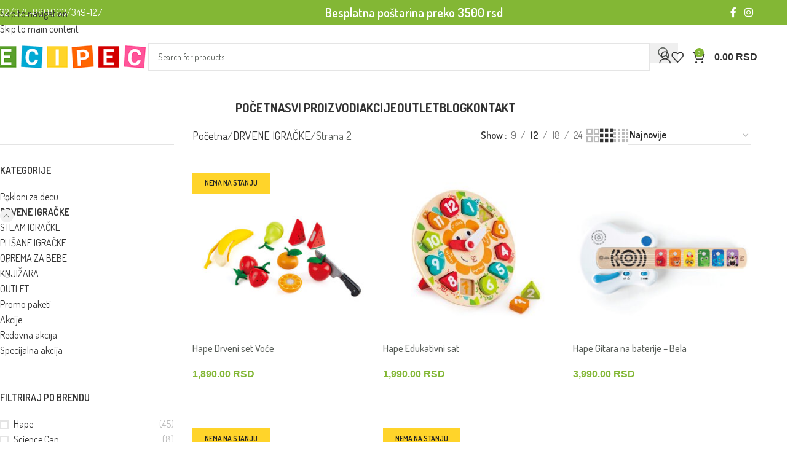

--- FILE ---
content_type: text/html; charset=UTF-8
request_url: https://www.eci-pec.rs/kategorija-proizvoda/drvene-igracke/page/2/?gad_source=1
body_size: 43697
content:
<!DOCTYPE html>
<html lang="sr-RS" prefix="og: https://ogp.me/ns#">
<head>
	
	
	<meta charset="UTF-8">
	<link rel="profile" href="https://gmpg.org/xfn/11">
	<link rel="pingback" href="https://www.eci-pec.rs/xmlrpc.php">

	
<!-- Google Tag Manager for WordPress by gtm4wp.com -->
<script data-cfasync="false" data-pagespeed-no-defer>
	var gtm4wp_datalayer_name = "dataLayer";
	var dataLayer = dataLayer || [];
	const gtm4wp_use_sku_instead = 1;
	const gtm4wp_currency = 'RSD';
	const gtm4wp_product_per_impression = 10;
	const gtm4wp_clear_ecommerce = false;
	const gtm4wp_datalayer_max_timeout = 2000;

	const gtm4wp_scrollerscript_debugmode         = false;
	const gtm4wp_scrollerscript_callbacktime      = 100;
	const gtm4wp_scrollerscript_readerlocation    = 150;
	const gtm4wp_scrollerscript_contentelementid  = "content";
	const gtm4wp_scrollerscript_scannertime       = 60;
</script>
<!-- End Google Tag Manager for WordPress by gtm4wp.com -->
<!-- Search Engine Optimization by Rank Math PRO - https://rankmath.com/ -->
<title>Drvene igračke za decu i bebe - Najbolji izbor i cene</title>
<meta name="description" content="Drvene igračke - prirodan materijal za razvoj dečje inteligencije, koncentracije, preciznosti, kreativnosti . Napravite selekciju i oduševite dete."/>
<meta name="robots" content="follow, index, max-snippet:-1, max-video-preview:-1, max-image-preview:large"/>
<link rel="canonical" href="https://www.eci-pec.rs/kategorija-proizvoda/drvene-igracke/page/2/" />
<link rel="prev" href="https://www.eci-pec.rs/kategorija-proizvoda/drvene-igracke/" />
<link rel="next" href="https://www.eci-pec.rs/kategorija-proizvoda/drvene-igracke/page/3/" />
<meta property="og:locale" content="sr_RS" />
<meta property="og:type" content="article" />
<meta property="og:title" content="Drvene igračke za decu i bebe - Najbolji izbor i cene" />
<meta property="og:description" content="Drvene igračke - prirodan materijal za razvoj dečje inteligencije, koncentracije, preciznosti, kreativnosti . Napravite selekciju i oduševite dete." />
<meta property="og:url" content="https://www.eci-pec.rs/kategorija-proizvoda/drvene-igracke/page/2/" />
<meta property="og:site_name" content="Eci Pec prodavnica za decu" />
<meta property="article:publisher" content="https://www.facebook.com/eci.pec.rs" />
<meta name="twitter:card" content="summary_large_image" />
<meta name="twitter:title" content="Drvene igračke za decu i bebe - Najbolji izbor i cene" />
<meta name="twitter:description" content="Drvene igračke - prirodan materijal za razvoj dečje inteligencije, koncentracije, preciznosti, kreativnosti . Napravite selekciju i oduševite dete." />
<meta name="twitter:label1" content="Proizvodi" />
<meta name="twitter:data1" content="269" />
<script type="application/ld+json" class="rank-math-schema-pro">{"@context":"https://schema.org","@graph":[{"@type":"Organization","@id":"https://www.eci-pec.rs/#organization","name":"Eci Pec prodavnica za decu - Edukativne de\u010dije igra\u010dke","sameAs":["https://www.facebook.com/eci.pec.rs"]},{"@type":"WebSite","@id":"https://www.eci-pec.rs/#website","url":"https://www.eci-pec.rs","name":"Eci Pec prodavnica za decu - Edukativne de\u010dije igra\u010dke","publisher":{"@id":"https://www.eci-pec.rs/#organization"},"inLanguage":"sr-RS"},{"@type":"BreadcrumbList","@id":"https://www.eci-pec.rs/kategorija-proizvoda/drvene-igracke/page/2/#breadcrumb","itemListElement":[{"@type":"ListItem","position":"1","item":{"@id":"https://www.eci-pec.rs","name":"Eci pec"}},{"@type":"ListItem","position":"2","item":{"@id":"https://www.eci-pec.rs/kategorija-proizvoda/drvene-igracke/","name":"DRVENE IGRA\u010cKE"}}]},{"@type":"CollectionPage","@id":"https://www.eci-pec.rs/kategorija-proizvoda/drvene-igracke/page/2/#webpage","url":"https://www.eci-pec.rs/kategorija-proizvoda/drvene-igracke/page/2/","name":"Drvene igra\u010dke za decu i bebe - Najbolji izbor i cene","isPartOf":{"@id":"https://www.eci-pec.rs/#website"},"inLanguage":"sr-RS","breadcrumb":{"@id":"https://www.eci-pec.rs/kategorija-proizvoda/drvene-igracke/page/2/#breadcrumb"}}]}</script>
<!-- /Rank Math WordPress SEO plugin -->

<script type='application/javascript'  id='pys-version-script'>console.log('PixelYourSite Free version 11.1.5.2');</script>
<link rel='dns-prefetch' href='//www.google.com' />
<link rel='dns-prefetch' href='//fonts.googleapis.com' />
<link rel="alternate" type="application/rss+xml" title="Eci Pec prodavnica za decu &raquo; dovod" href="https://www.eci-pec.rs/feed/" />
<link rel="alternate" type="application/rss+xml" title="Eci Pec prodavnica za decu &raquo; dovod komentara" href="https://www.eci-pec.rs/comments/feed/" />
<link rel="alternate" type="application/rss+xml" title="Eci Pec prodavnica za decu &raquo; dovod za DRVENE IGRAČKE Kategorija" href="https://www.eci-pec.rs/kategorija-proizvoda/drvene-igracke/feed/" />
<style id='wp-img-auto-sizes-contain-inline-css' type='text/css'>
img:is([sizes=auto i],[sizes^="auto," i]){contain-intrinsic-size:3000px 1500px}
/*# sourceURL=wp-img-auto-sizes-contain-inline-css */
</style>

<link rel='stylesheet' id='cr-frontend-css-css' href='https://www.eci-pec.rs/wp-content/plugins/customer-reviews-woocommerce/css/frontend.css?ver=5.95.0' type='text/css' media='all' />
<link rel='stylesheet' id='cr-badges-css-css' href='https://www.eci-pec.rs/wp-content/plugins/customer-reviews-woocommerce/css/badges.css?ver=5.95.0' type='text/css' media='all' />
<link rel='stylesheet' id='npintesacss-css' href='https://www.eci-pec.rs/wp-content/plugins/woocommerce-np-intesa-payment/css/style.css?ver=1.6.199' type='text/css' media='all' />
<style id='woocommerce-inline-inline-css' type='text/css'>
.woocommerce form .form-row .required { visibility: visible; }
/*# sourceURL=woocommerce-inline-inline-css */
</style>
<link rel='stylesheet' id='elementor-frontend-css' href='https://www.eci-pec.rs/wp-content/plugins/elementor/assets/css/frontend.min.css?ver=3.34.1' type='text/css' media='all' />
<link rel='stylesheet' id='widget-image-css' href='https://www.eci-pec.rs/wp-content/plugins/elementor/assets/css/widget-image.min.css?ver=3.34.1' type='text/css' media='all' />
<link rel='stylesheet' id='widget-social-icons-css' href='https://www.eci-pec.rs/wp-content/plugins/elementor/assets/css/widget-social-icons.min.css?ver=3.34.1' type='text/css' media='all' />
<link rel='stylesheet' id='e-apple-webkit-css' href='https://www.eci-pec.rs/wp-content/plugins/elementor/assets/css/conditionals/apple-webkit.min.css?ver=3.34.1' type='text/css' media='all' />
<link rel='stylesheet' id='elementor-icons-css' href='https://www.eci-pec.rs/wp-content/plugins/elementor/assets/lib/eicons/css/elementor-icons.min.css?ver=5.45.0' type='text/css' media='all' />
<link rel='stylesheet' id='elementor-post-10600-css' href='https://www.eci-pec.rs/wp-content/uploads/elementor/css/post-10600.css?ver=1767959608' type='text/css' media='all' />
<link rel='stylesheet' id='elementor-post-10396-css' href='https://www.eci-pec.rs/wp-content/uploads/elementor/css/post-10396.css?ver=1767959608' type='text/css' media='all' />
<link rel='stylesheet' id='elementor-icons-shared-0-css' href='https://www.eci-pec.rs/wp-content/plugins/elementor/assets/lib/font-awesome/css/fontawesome.min.css?ver=5.15.3' type='text/css' media='all' />
<link rel='stylesheet' id='elementor-icons-fa-solid-css' href='https://www.eci-pec.rs/wp-content/plugins/elementor/assets/lib/font-awesome/css/solid.min.css?ver=5.15.3' type='text/css' media='all' />
<link rel='stylesheet' id='elementor-icons-fa-brands-css' href='https://www.eci-pec.rs/wp-content/plugins/elementor/assets/lib/font-awesome/css/brands.min.css?ver=5.15.3' type='text/css' media='all' />
<link rel='stylesheet' id='elementor-icons-fa-regular-css' href='https://www.eci-pec.rs/wp-content/plugins/elementor/assets/lib/font-awesome/css/regular.min.css?ver=5.15.3' type='text/css' media='all' />
<link rel='stylesheet' id='wd-style-base-css' href='https://www.eci-pec.rs/wp-content/themes/woodmart/css/parts/base.min.css?ver=8.3.8' type='text/css' media='all' />
<link rel='stylesheet' id='wd-helpers-wpb-elem-css' href='https://www.eci-pec.rs/wp-content/themes/woodmart/css/parts/helpers-wpb-elem.min.css?ver=8.3.8' type='text/css' media='all' />
<link rel='stylesheet' id='wd-elementor-base-css' href='https://www.eci-pec.rs/wp-content/themes/woodmart/css/parts/int-elem-base.min.css?ver=8.3.8' type='text/css' media='all' />
<link rel='stylesheet' id='wd-elementor-pro-base-css' href='https://www.eci-pec.rs/wp-content/themes/woodmart/css/parts/int-elementor-pro.min.css?ver=8.3.8' type='text/css' media='all' />
<link rel='stylesheet' id='wd-woocommerce-base-css' href='https://www.eci-pec.rs/wp-content/themes/woodmart/css/parts/woocommerce-base.min.css?ver=8.3.8' type='text/css' media='all' />
<link rel='stylesheet' id='wd-mod-star-rating-css' href='https://www.eci-pec.rs/wp-content/themes/woodmart/css/parts/mod-star-rating.min.css?ver=8.3.8' type='text/css' media='all' />
<link rel='stylesheet' id='wd-woocommerce-block-notices-css' href='https://www.eci-pec.rs/wp-content/themes/woodmart/css/parts/woo-mod-block-notices.min.css?ver=8.3.8' type='text/css' media='all' />
<link rel='stylesheet' id='wd-widget-active-filters-css' href='https://www.eci-pec.rs/wp-content/themes/woodmart/css/parts/woo-widget-active-filters.min.css?ver=8.3.8' type='text/css' media='all' />
<link rel='stylesheet' id='wd-woo-shop-predefined-css' href='https://www.eci-pec.rs/wp-content/themes/woodmart/css/parts/woo-shop-predefined.min.css?ver=8.3.8' type='text/css' media='all' />
<link rel='stylesheet' id='wd-shop-title-categories-css' href='https://www.eci-pec.rs/wp-content/themes/woodmart/css/parts/woo-categories-loop-nav.min.css?ver=8.3.8' type='text/css' media='all' />
<link rel='stylesheet' id='wd-woo-categories-loop-nav-mobile-accordion-css' href='https://www.eci-pec.rs/wp-content/themes/woodmart/css/parts/woo-categories-loop-nav-mobile-accordion.min.css?ver=8.3.8' type='text/css' media='all' />
<link rel='stylesheet' id='wd-woo-shop-el-products-per-page-css' href='https://www.eci-pec.rs/wp-content/themes/woodmart/css/parts/woo-shop-el-products-per-page.min.css?ver=8.3.8' type='text/css' media='all' />
<link rel='stylesheet' id='wd-woo-shop-page-title-css' href='https://www.eci-pec.rs/wp-content/themes/woodmart/css/parts/woo-shop-page-title.min.css?ver=8.3.8' type='text/css' media='all' />
<link rel='stylesheet' id='wd-woo-mod-shop-loop-head-css' href='https://www.eci-pec.rs/wp-content/themes/woodmart/css/parts/woo-mod-shop-loop-head.min.css?ver=8.3.8' type='text/css' media='all' />
<link rel='stylesheet' id='wd-woo-shop-el-order-by-css' href='https://www.eci-pec.rs/wp-content/themes/woodmart/css/parts/woo-shop-el-order-by.min.css?ver=8.3.8' type='text/css' media='all' />
<link rel='stylesheet' id='wd-woo-shop-el-products-view-css' href='https://www.eci-pec.rs/wp-content/themes/woodmart/css/parts/woo-shop-el-products-view.min.css?ver=8.3.8' type='text/css' media='all' />
<link rel='stylesheet' id='child-style-css' href='https://www.eci-pec.rs/wp-content/themes/woodmart-child/style.css?ver=8.3.8' type='text/css' media='all' />
<link rel='stylesheet' id='wd-header-base-css' href='https://www.eci-pec.rs/wp-content/themes/woodmart/css/parts/header-base.min.css?ver=8.3.8' type='text/css' media='all' />
<link rel='stylesheet' id='wd-mod-tools-css' href='https://www.eci-pec.rs/wp-content/themes/woodmart/css/parts/mod-tools.min.css?ver=8.3.8' type='text/css' media='all' />
<link rel='stylesheet' id='wd-header-elements-base-css' href='https://www.eci-pec.rs/wp-content/themes/woodmart/css/parts/header-el-base.min.css?ver=8.3.8' type='text/css' media='all' />
<link rel='stylesheet' id='wd-social-icons-css' href='https://www.eci-pec.rs/wp-content/themes/woodmart/css/parts/el-social-icons.min.css?ver=8.3.8' type='text/css' media='all' />
<link rel='stylesheet' id='wd-header-search-css' href='https://www.eci-pec.rs/wp-content/themes/woodmart/css/parts/header-el-search.min.css?ver=8.3.8' type='text/css' media='all' />
<link rel='stylesheet' id='wd-header-search-form-css' href='https://www.eci-pec.rs/wp-content/themes/woodmart/css/parts/header-el-search-form.min.css?ver=8.3.8' type='text/css' media='all' />
<link rel='stylesheet' id='wd-wd-search-form-css' href='https://www.eci-pec.rs/wp-content/themes/woodmart/css/parts/wd-search-form.min.css?ver=8.3.8' type='text/css' media='all' />
<link rel='stylesheet' id='wd-wd-search-results-css' href='https://www.eci-pec.rs/wp-content/themes/woodmart/css/parts/wd-search-results.min.css?ver=8.3.8' type='text/css' media='all' />
<link rel='stylesheet' id='wd-wd-search-dropdown-css' href='https://www.eci-pec.rs/wp-content/themes/woodmart/css/parts/wd-search-dropdown.min.css?ver=8.3.8' type='text/css' media='all' />
<link rel='stylesheet' id='wd-woo-mod-login-form-css' href='https://www.eci-pec.rs/wp-content/themes/woodmart/css/parts/woo-mod-login-form.min.css?ver=8.3.8' type='text/css' media='all' />
<link rel='stylesheet' id='wd-header-my-account-css' href='https://www.eci-pec.rs/wp-content/themes/woodmart/css/parts/header-el-my-account.min.css?ver=8.3.8' type='text/css' media='all' />
<link rel='stylesheet' id='wd-woo-mod-quantity-css' href='https://www.eci-pec.rs/wp-content/themes/woodmart/css/parts/woo-mod-quantity.min.css?ver=8.3.8' type='text/css' media='all' />
<link rel='stylesheet' id='wd-header-cart-css' href='https://www.eci-pec.rs/wp-content/themes/woodmart/css/parts/header-el-cart.min.css?ver=8.3.8' type='text/css' media='all' />
<link rel='stylesheet' id='wd-widget-shopping-cart-css' href='https://www.eci-pec.rs/wp-content/themes/woodmart/css/parts/woo-widget-shopping-cart.min.css?ver=8.3.8' type='text/css' media='all' />
<link rel='stylesheet' id='wd-widget-product-list-css' href='https://www.eci-pec.rs/wp-content/themes/woodmart/css/parts/woo-widget-product-list.min.css?ver=8.3.8' type='text/css' media='all' />
<link rel='stylesheet' id='wd-header-mobile-nav-dropdown-css' href='https://www.eci-pec.rs/wp-content/themes/woodmart/css/parts/header-el-mobile-nav-dropdown.min.css?ver=8.3.8' type='text/css' media='all' />
<link rel='stylesheet' id='wd-off-canvas-sidebar-css' href='https://www.eci-pec.rs/wp-content/themes/woodmart/css/parts/opt-off-canvas-sidebar.min.css?ver=8.3.8' type='text/css' media='all' />
<link rel='stylesheet' id='wd-widget-product-cat-css' href='https://www.eci-pec.rs/wp-content/themes/woodmart/css/parts/woo-widget-product-cat.min.css?ver=8.3.8' type='text/css' media='all' />
<link rel='stylesheet' id='wd-widget-layered-nav-stock-status-css' href='https://www.eci-pec.rs/wp-content/themes/woodmart/css/parts/woo-widget-layered-nav-stock-status.min.css?ver=8.3.8' type='text/css' media='all' />
<link rel='stylesheet' id='wd-shop-filter-area-css' href='https://www.eci-pec.rs/wp-content/themes/woodmart/css/parts/woo-shop-el-filters-area.min.css?ver=8.3.8' type='text/css' media='all' />
<link rel='stylesheet' id='wd-woo-shop-el-active-filters-css' href='https://www.eci-pec.rs/wp-content/themes/woodmart/css/parts/woo-shop-el-active-filters.min.css?ver=8.3.8' type='text/css' media='all' />
<link rel='stylesheet' id='wd-woo-opt-title-limit-css' href='https://www.eci-pec.rs/wp-content/themes/woodmart/css/parts/woo-opt-title-limit.min.css?ver=8.3.8' type='text/css' media='all' />
<link rel='stylesheet' id='wd-product-loop-css' href='https://www.eci-pec.rs/wp-content/themes/woodmart/css/parts/woo-product-loop.min.css?ver=8.3.8' type='text/css' media='all' />
<link rel='stylesheet' id='wd-product-loop-fw-button-css' href='https://www.eci-pec.rs/wp-content/themes/woodmart/css/parts/woo-prod-loop-fw-button.min.css?ver=8.3.8' type='text/css' media='all' />
<link rel='stylesheet' id='wd-woo-mod-add-btn-replace-css' href='https://www.eci-pec.rs/wp-content/themes/woodmart/css/parts/woo-mod-add-btn-replace.min.css?ver=8.3.8' type='text/css' media='all' />
<link rel='stylesheet' id='wd-mod-more-description-css' href='https://www.eci-pec.rs/wp-content/themes/woodmart/css/parts/mod-more-description.min.css?ver=8.3.8' type='text/css' media='all' />
<link rel='stylesheet' id='wd-categories-loop-default-css' href='https://www.eci-pec.rs/wp-content/themes/woodmart/css/parts/woo-categories-loop-default-old.min.css?ver=8.3.8' type='text/css' media='all' />
<link rel='stylesheet' id='wd-woo-categories-loop-css' href='https://www.eci-pec.rs/wp-content/themes/woodmart/css/parts/woo-categories-loop.min.css?ver=8.3.8' type='text/css' media='all' />
<link rel='stylesheet' id='wd-categories-loop-css' href='https://www.eci-pec.rs/wp-content/themes/woodmart/css/parts/woo-categories-loop-old.min.css?ver=8.3.8' type='text/css' media='all' />
<link rel='stylesheet' id='wd-sticky-loader-css' href='https://www.eci-pec.rs/wp-content/themes/woodmart/css/parts/mod-sticky-loader.min.css?ver=8.3.8' type='text/css' media='all' />
<link rel='stylesheet' id='wd-woo-mod-product-labels-css' href='https://www.eci-pec.rs/wp-content/themes/woodmart/css/parts/woo-mod-product-labels.min.css?ver=8.3.8' type='text/css' media='all' />
<link rel='stylesheet' id='wd-woo-mod-product-labels-rect-css' href='https://www.eci-pec.rs/wp-content/themes/woodmart/css/parts/woo-mod-product-labels-rect.min.css?ver=8.3.8' type='text/css' media='all' />
<link rel='stylesheet' id='wd-mfp-popup-css' href='https://www.eci-pec.rs/wp-content/themes/woodmart/css/parts/lib-magnific-popup.min.css?ver=8.3.8' type='text/css' media='all' />
<link rel='stylesheet' id='wd-mod-animations-transform-css' href='https://www.eci-pec.rs/wp-content/themes/woodmart/css/parts/mod-animations-transform.min.css?ver=8.3.8' type='text/css' media='all' />
<link rel='stylesheet' id='wd-mod-transform-css' href='https://www.eci-pec.rs/wp-content/themes/woodmart/css/parts/mod-transform.min.css?ver=8.3.8' type='text/css' media='all' />
<link rel='stylesheet' id='wd-add-to-cart-popup-css' href='https://www.eci-pec.rs/wp-content/themes/woodmart/css/parts/woo-opt-add-to-cart-popup.min.css?ver=8.3.8' type='text/css' media='all' />
<link rel='stylesheet' id='wd-footer-base-css' href='https://www.eci-pec.rs/wp-content/themes/woodmart/css/parts/footer-base.min.css?ver=8.3.8' type='text/css' media='all' />
<link rel='stylesheet' id='wd-info-box-css' href='https://www.eci-pec.rs/wp-content/themes/woodmart/css/parts/el-info-box.min.css?ver=8.3.8' type='text/css' media='all' />
<link rel='stylesheet' id='wd-mod-nav-menu-label-css' href='https://www.eci-pec.rs/wp-content/themes/woodmart/css/parts/mod-nav-menu-label.min.css?ver=8.3.8' type='text/css' media='all' />
<link rel='stylesheet' id='wd-text-block-css' href='https://www.eci-pec.rs/wp-content/themes/woodmart/css/parts/el-text-block.min.css?ver=8.3.8' type='text/css' media='all' />
<link rel='stylesheet' id='wd-header-search-fullscreen-css' href='https://www.eci-pec.rs/wp-content/themes/woodmart/css/parts/header-el-search-fullscreen-general.min.css?ver=8.3.8' type='text/css' media='all' />
<link rel='stylesheet' id='wd-header-search-fullscreen-1-css' href='https://www.eci-pec.rs/wp-content/themes/woodmart/css/parts/header-el-search-fullscreen-1.min.css?ver=8.3.8' type='text/css' media='all' />
<link rel='stylesheet' id='wd-header-my-account-sidebar-css' href='https://www.eci-pec.rs/wp-content/themes/woodmart/css/parts/header-el-my-account-sidebar.min.css?ver=8.3.8' type='text/css' media='all' />
<link rel='stylesheet' id='wd-cookies-popup-css' href='https://www.eci-pec.rs/wp-content/themes/woodmart/css/parts/opt-cookies.min.css?ver=8.3.8' type='text/css' media='all' />
<link rel='stylesheet' id='wd-bottom-toolbar-css' href='https://www.eci-pec.rs/wp-content/themes/woodmart/css/parts/opt-bottom-toolbar.min.css?ver=8.3.8' type='text/css' media='all' />
<link rel='stylesheet' id='wd-shop-off-canvas-sidebar-css' href='https://www.eci-pec.rs/wp-content/themes/woodmart/css/parts/opt-shop-off-canvas-sidebar.min.css?ver=8.3.8' type='text/css' media='all' />
<link rel='stylesheet' id='wd-mod-sticky-sidebar-opener-css' href='https://www.eci-pec.rs/wp-content/themes/woodmart/css/parts/mod-sticky-sidebar-opener.min.css?ver=8.3.8' type='text/css' media='all' />
<link rel='stylesheet' id='xts-style-header_237108-css' href='https://www.eci-pec.rs/wp-content/uploads/2026/01/xts-header_237108-1767959325.css?ver=8.3.8' type='text/css' media='all' />
<link rel='stylesheet' id='xts-style-theme_settings_default-css' href='https://www.eci-pec.rs/wp-content/uploads/2026/01/xts-theme_settings_default-1767889106.css?ver=8.3.8' type='text/css' media='all' />
<link rel='stylesheet' id='xts-google-fonts-css' href='https://fonts.googleapis.com/css?family=Dosis%3A400%2C600%2C500%2C700&#038;display=swap&#038;ver=8.3.8' type='text/css' media='all' />
<link rel='stylesheet' id='elementor-gf-local-roboto-css' href='https://www.eci-pec.rs/wp-content/uploads/elementor/google-fonts/css/roboto.css?ver=1746813508' type='text/css' media='all' />
<script type="text/javascript" id="jquery-core-js-extra">
/* <![CDATA[ */
var pysFacebookRest = {"restApiUrl":"https://www.eci-pec.rs/wp-json/pys-facebook/v1/event","debug":""};
//# sourceURL=jquery-core-js-extra
/* ]]> */
</script>
<script type="text/javascript" src="https://www.eci-pec.rs/wp-includes/js/jquery/jquery.min.js?ver=3.7.1" id="jquery-core-js"></script>
<script type="text/javascript" src="https://www.eci-pec.rs/wp-includes/js/jquery/jquery-migrate.min.js?ver=3.4.1" id="jquery-migrate-js"></script>
<script type="text/javascript" id="jquery-js-after">
/* <![CDATA[ */

					function optimocha_getCookie(name) {
						var v = document.cookie.match("(^|;) ?" + name + "=([^;]*)(;|$)");
						return v ? v[2] : null;
					}

					function optimocha_check_wc_cart_script() {
					var cart_src = "https://www.eci-pec.rs/wp-content/plugins/woocommerce/assets/js/frontend/cart-fragments.min.js";
					var script_id = "optimocha_loaded_wc_cart_fragments";

						if( document.getElementById(script_id) !== null ) {
							return false;
						}

						if( optimocha_getCookie("woocommerce_cart_hash") ) {
							var script = document.createElement("script");
							script.id = script_id;
							script.src = cart_src;
							script.async = true;
							document.head.appendChild(script);
						}
					}

					optimocha_check_wc_cart_script();
					document.addEventListener("click", function(){setTimeout(optimocha_check_wc_cart_script,1000);});
					
//# sourceURL=jquery-js-after
/* ]]> */
</script>
<script type="text/javascript" src="https://www.eci-pec.rs/wp-content/plugins/recaptcha-woo/js/rcfwc.js?ver=1.0" id="rcfwc-js-js" defer="defer" data-wp-strategy="defer"></script>
<script type="text/javascript" src="https://www.google.com/recaptcha/api.js?hl=sr_RS" id="recaptcha-js" defer="defer" data-wp-strategy="defer"></script>
<script type="text/javascript" id="hlst_np_intesa-js-extra">
/* <![CDATA[ */
var NestPay = {"enqueue_script":"//cdn.payments.holest.com/ui-compatibile-js/ui.js?uiscript=nestpay&platform=wc","ajax_url":"https://www.eci-pec.rs/wp-admin/admin-ajax.php","logoHTML":"","ccHTML":"","logo":"","checkoutURL":"https://www.eci-pec.rs/placanje/","plugin_version":"1.6.199","woo_currency":"RSD","woo_currency_n":"RSD","disable_autoupdate":"","locale":"sr_RS","labels":{"method_title":"Pla\u0107anje platnim karticama","method_description":"","method_title_raw":"Pla\u0107anje platnim karticama","method_description_raw":""},"hidden":"yes"};
//# sourceURL=hlst_np_intesa-js-extra
/* ]]> */
</script>
<script type="text/javascript" src="https://www.eci-pec.rs/wp-content/plugins/woocommerce-np-intesa-payment/js/script.js?ver=1.6.199" id="hlst_np_intesa-js"></script>
<script type="text/javascript" src="https://www.eci-pec.rs/wp-content/plugins/woocommerce/assets/js/jquery-blockui/jquery.blockUI.min.js?ver=2.7.0-wc.10.4.3" id="wc-jquery-blockui-js" defer="defer" data-wp-strategy="defer"></script>
<script type="text/javascript" id="wc-add-to-cart-js-extra">
/* <![CDATA[ */
var wc_add_to_cart_params = {"ajax_url":"/wp-admin/admin-ajax.php","wc_ajax_url":"/?wc-ajax=%%endpoint%%","i18n_view_cart":"Pregled korpe","cart_url":"https://www.eci-pec.rs/korpa/","is_cart":"","cart_redirect_after_add":"no"};
//# sourceURL=wc-add-to-cart-js-extra
/* ]]> */
</script>
<script type="text/javascript" src="https://www.eci-pec.rs/wp-content/plugins/woocommerce/assets/js/frontend/add-to-cart.min.js?ver=10.4.3" id="wc-add-to-cart-js" defer="defer" data-wp-strategy="defer"></script>
<script type="text/javascript" src="https://www.eci-pec.rs/wp-content/plugins/woocommerce/assets/js/js-cookie/js.cookie.min.js?ver=2.1.4-wc.10.4.3" id="wc-js-cookie-js" defer="defer" data-wp-strategy="defer"></script>
<script type="text/javascript" id="woocommerce-js-extra">
/* <![CDATA[ */
var woocommerce_params = {"ajax_url":"/wp-admin/admin-ajax.php","wc_ajax_url":"/?wc-ajax=%%endpoint%%","i18n_password_show":"Prika\u017ei lozinku","i18n_password_hide":"Sakrij lozinku"};
//# sourceURL=woocommerce-js-extra
/* ]]> */
</script>
<script type="text/javascript" src="https://www.eci-pec.rs/wp-content/plugins/woocommerce/assets/js/frontend/woocommerce.min.js?ver=10.4.3" id="woocommerce-js" defer="defer" data-wp-strategy="defer"></script>
<script type="text/javascript" src="https://www.eci-pec.rs/wp-content/plugins/duracelltomi-google-tag-manager/dist/js/analytics-talk-content-tracking.js?ver=1.22.3" id="gtm4wp-scroll-tracking-js"></script>
<script type="text/javascript" id="wc-cart-fragments-js-extra">
/* <![CDATA[ */
var wc_cart_fragments_params = {"ajax_url":"/wp-admin/admin-ajax.php","wc_ajax_url":"/?wc-ajax=%%endpoint%%","cart_hash_key":"wc_cart_hash_5047d8b84b5ef87a9a1a6fec27fda3f4","fragment_name":"wc_fragments_5047d8b84b5ef87a9a1a6fec27fda3f4","request_timeout":"5000"};
//# sourceURL=wc-cart-fragments-js-extra
/* ]]> */
</script>
<script type="text/javascript" src="https://www.eci-pec.rs/wp-content/plugins/pixelyoursite/dist/scripts/jquery.bind-first-0.2.3.min.js?ver=0.2.3" id="jquery-bind-first-js"></script>
<script type="text/javascript" src="https://www.eci-pec.rs/wp-content/plugins/pixelyoursite/dist/scripts/js.cookie-2.1.3.min.js?ver=2.1.3" id="js-cookie-pys-js"></script>
<script type="text/javascript" src="https://www.eci-pec.rs/wp-content/plugins/pixelyoursite/dist/scripts/tld.min.js?ver=2.3.1" id="js-tld-js"></script>
<script type="text/javascript" id="pys-js-extra">
/* <![CDATA[ */
var pysOptions = {"staticEvents":{"facebook":{"woo_view_category":[{"delay":0,"type":"static","name":"ViewCategory","pixelIds":["2046484232406101"],"eventID":"e67d7660-3b1d-4df9-bfa9-e1dd262976ba","params":{"content_type":"product","content_name":"DRVENE IGRA\u010cKE","content_ids":["19792","18433","19684","18363","19771"],"page_title":"DRVENE IGRA\u010cKE","post_type":"product_cat","post_id":761,"plugin":"PixelYourSite","user_role":"guest","event_url":"www.eci-pec.rs/kategorija-proizvoda/drvene-igracke/page/2/"},"e_id":"woo_view_category","ids":[],"hasTimeWindow":false,"timeWindow":0,"woo_order":"","edd_order":""}],"init_event":[{"delay":0,"type":"static","ajaxFire":false,"name":"PageView","pixelIds":["2046484232406101"],"eventID":"84c822e1-68c0-40f2-b433-b73742806d79","params":{"page_title":"DRVENE IGRA\u010cKE","post_type":"product_cat","post_id":761,"plugin":"PixelYourSite","user_role":"guest","event_url":"www.eci-pec.rs/kategorija-proizvoda/drvene-igracke/page/2/"},"e_id":"init_event","ids":[],"hasTimeWindow":false,"timeWindow":0,"woo_order":"","edd_order":""}]}},"dynamicEvents":[],"triggerEvents":[],"triggerEventTypes":[],"facebook":{"pixelIds":["2046484232406101"],"advancedMatching":[],"advancedMatchingEnabled":true,"removeMetadata":false,"wooVariableAsSimple":false,"serverApiEnabled":true,"wooCRSendFromServer":false,"send_external_id":null,"enabled_medical":false,"do_not_track_medical_param":["event_url","post_title","page_title","landing_page","content_name","categories","category_name","tags"],"meta_ldu":false},"debug":"","siteUrl":"https://www.eci-pec.rs","ajaxUrl":"https://www.eci-pec.rs/wp-admin/admin-ajax.php","ajax_event":"e3a726ac82","enable_remove_download_url_param":"1","cookie_duration":"7","last_visit_duration":"60","enable_success_send_form":"","ajaxForServerEvent":"1","ajaxForServerStaticEvent":"1","useSendBeacon":"1","send_external_id":"1","external_id_expire":"180","track_cookie_for_subdomains":"1","google_consent_mode":"1","gdpr":{"ajax_enabled":false,"all_disabled_by_api":false,"facebook_disabled_by_api":false,"analytics_disabled_by_api":false,"google_ads_disabled_by_api":false,"pinterest_disabled_by_api":false,"bing_disabled_by_api":false,"reddit_disabled_by_api":false,"externalID_disabled_by_api":false,"facebook_prior_consent_enabled":true,"analytics_prior_consent_enabled":true,"google_ads_prior_consent_enabled":null,"pinterest_prior_consent_enabled":true,"bing_prior_consent_enabled":true,"cookiebot_integration_enabled":false,"cookiebot_facebook_consent_category":"marketing","cookiebot_analytics_consent_category":"statistics","cookiebot_tiktok_consent_category":"marketing","cookiebot_google_ads_consent_category":"marketing","cookiebot_pinterest_consent_category":"marketing","cookiebot_bing_consent_category":"marketing","consent_magic_integration_enabled":false,"real_cookie_banner_integration_enabled":false,"cookie_notice_integration_enabled":false,"cookie_law_info_integration_enabled":false,"analytics_storage":{"enabled":true,"value":"granted","filter":false},"ad_storage":{"enabled":true,"value":"granted","filter":false},"ad_user_data":{"enabled":true,"value":"granted","filter":false},"ad_personalization":{"enabled":true,"value":"granted","filter":false}},"cookie":{"disabled_all_cookie":false,"disabled_start_session_cookie":false,"disabled_advanced_form_data_cookie":false,"disabled_landing_page_cookie":false,"disabled_first_visit_cookie":false,"disabled_trafficsource_cookie":false,"disabled_utmTerms_cookie":false,"disabled_utmId_cookie":false},"tracking_analytics":{"TrafficSource":"direct","TrafficLanding":"undefined","TrafficUtms":[],"TrafficUtmsId":[]},"GATags":{"ga_datalayer_type":"default","ga_datalayer_name":"dataLayerPYS"},"woo":{"enabled":true,"enabled_save_data_to_orders":true,"addToCartOnButtonEnabled":true,"addToCartOnButtonValueEnabled":true,"addToCartOnButtonValueOption":"price","singleProductId":null,"removeFromCartSelector":"form.woocommerce-cart-form .remove","addToCartCatchMethod":"add_cart_hook","is_order_received_page":false,"containOrderId":false},"edd":{"enabled":false},"cache_bypass":"1768996274"};
//# sourceURL=pys-js-extra
/* ]]> */
</script>
<script type="text/javascript" src="https://www.eci-pec.rs/wp-content/plugins/pixelyoursite/dist/scripts/public.js?ver=11.1.5.2" id="pys-js"></script>
<script type="text/javascript" src="https://www.eci-pec.rs/wp-content/themes/woodmart/js/libs/device.min.js?ver=8.3.8" id="wd-device-library-js"></script>
<script type="text/javascript" src="https://www.eci-pec.rs/wp-content/themes/woodmart/js/scripts/global/scrollBar.min.js?ver=8.3.8" id="wd-scrollbar-js"></script>
<link rel="https://api.w.org/" href="https://www.eci-pec.rs/wp-json/" /><link rel="alternate" title="JSON" type="application/json" href="https://www.eci-pec.rs/wp-json/wp/v2/product_cat/761" /><link rel="EditURI" type="application/rsd+xml" title="RSD" href="https://www.eci-pec.rs/xmlrpc.php?rsd" />
<meta name="generator" content="WordPress 6.9" />

<!-- Google Tag Manager for WordPress by gtm4wp.com -->
<!-- GTM Container placement set to automatic -->
<script data-cfasync="false" data-pagespeed-no-defer>
	var dataLayer_content = {"pagePostType":"product","pagePostType2":"tax-product","pageCategory":[]};
	dataLayer.push( dataLayer_content );
</script>
<script data-cfasync="false" data-pagespeed-no-defer>
(function(w,d,s,l,i){w[l]=w[l]||[];w[l].push({'gtm.start':
new Date().getTime(),event:'gtm.js'});var f=d.getElementsByTagName(s)[0],
j=d.createElement(s),dl=l!='dataLayer'?'&l='+l:'';j.async=true;j.src=
'//www.googletagmanager.com/gtm.js?id='+i+dl;f.parentNode.insertBefore(j,f);
})(window,document,'script','dataLayer','GTM-WLPDT5DT');
</script>
<!-- End Google Tag Manager for WordPress by gtm4wp.com -->					<meta name="viewport" content="width=device-width, initial-scale=1.0, maximum-scale=1.0, user-scalable=no">
										<noscript><style>.woocommerce-product-gallery{ opacity: 1 !important; }</style></noscript>
	<meta name="generator" content="Elementor 3.34.1; features: additional_custom_breakpoints; settings: css_print_method-external, google_font-enabled, font_display-auto">
<script type="text/javascript">
    (function(c,l,a,r,i,t,y){
        c[a]=c[a]||function(){(c[a].q=c[a].q||[]).push(arguments)};
        t=l.createElement(r);t.async=1;t.src="https://www.clarity.ms/tag/"+i;
        y=l.getElementsByTagName(r)[0];y.parentNode.insertBefore(t,y);
    })(window, document, "clarity", "script", "uy7vrgbeyp");
</script>
<script type="text/javascript" src="https://cdn.brevo.com/js/sdk-loader.js" async></script><script type="text/javascript">
            window.Brevo = window.Brevo || [];
            window.Brevo.push(["init", {
                client_key: "2u63mpsft2girc1vl1rs6aei",
                email_id: "",
                push: {
                    customDomain: "https://www.eci-pec.rs\/wp-content\/plugins\/woocommerce-sendinblue-newsletter-subscription\/"
                }
            }]);
        </script>			<style>
				.e-con.e-parent:nth-of-type(n+4):not(.e-lazyloaded):not(.e-no-lazyload),
				.e-con.e-parent:nth-of-type(n+4):not(.e-lazyloaded):not(.e-no-lazyload) * {
					background-image: none !important;
				}
				@media screen and (max-height: 1024px) {
					.e-con.e-parent:nth-of-type(n+3):not(.e-lazyloaded):not(.e-no-lazyload),
					.e-con.e-parent:nth-of-type(n+3):not(.e-lazyloaded):not(.e-no-lazyload) * {
						background-image: none !important;
					}
				}
				@media screen and (max-height: 640px) {
					.e-con.e-parent:nth-of-type(n+2):not(.e-lazyloaded):not(.e-no-lazyload),
					.e-con.e-parent:nth-of-type(n+2):not(.e-lazyloaded):not(.e-no-lazyload) * {
						background-image: none !important;
					}
				}
			</style>
			<link rel="icon" href="https://www.eci-pec.rs/wp-content/uploads/2022/09/cropped-Screenshot-2022-09-09-at-21.03.32-32x32.png" sizes="32x32" />
<link rel="icon" href="https://www.eci-pec.rs/wp-content/uploads/2022/09/cropped-Screenshot-2022-09-09-at-21.03.32-192x192.png" sizes="192x192" />
<link rel="apple-touch-icon" href="https://www.eci-pec.rs/wp-content/uploads/2022/09/cropped-Screenshot-2022-09-09-at-21.03.32-180x180.png" />
<meta name="msapplication-TileImage" content="https://www.eci-pec.rs/wp-content/uploads/2022/09/cropped-Screenshot-2022-09-09-at-21.03.32-270x270.png" />
		<style type="text/css" id="wp-custom-css">
			.meta-categories-wrapp, .entry-meta.wd-entry-meta,.meta-post-categories.wd-post-cat.wd-style-with-bg {
	display:none !important;
}


 
.now {
font-size: 200%;
}

.labels-rectangular .product-label {
    padding: 10px 20px !important;
    font-size: 12px !important;
    background: #ffd42a !important;
}


.wd-meta-author {
	display:none !important;
}

		</style>
		<style>
		
		</style></head>
	

<body class="archive paged tax-product_cat term-drvene-igracke term-761 paged-2 wp-theme-woodmart wp-child-theme-woodmart-child theme-woodmart woocommerce woocommerce-page woocommerce-no-js wrapper-full-width  categories-accordion-on woodmart-archive-shop woodmart-ajax-shop-on sticky-toolbar-on elementor-default elementor-kit-10600">
			<script type="text/javascript" id="wd-flicker-fix">// Flicker fix.</script>
<!-- GTM Container placement set to automatic -->
<!-- Google Tag Manager (noscript) -->
				<noscript><iframe src="https://www.googletagmanager.com/ns.html?id=GTM-WLPDT5DT" height="0" width="0" style="display:none;visibility:hidden" aria-hidden="true"></iframe></noscript>
<!-- End Google Tag Manager (noscript) -->		<div class="wd-skip-links">
								<a href="#menu-glavni-meni" class="wd-skip-navigation btn">
						Skip to navigation					</a>
								<a href="#main-content" class="wd-skip-content btn">
				Skip to main content			</a>
		</div>
			
	
	<div class="website-wrapper">
									<header class="whb-header whb-header_237108 whb-sticky-shadow whb-scroll-slide whb-sticky-clone">
					<div class="whb-main-header">
	
<div class="whb-row whb-top-bar whb-not-sticky-row whb-with-bg whb-without-border whb-color-light whb-hidden-mobile whb-flex-equal-sides">
	<div class="container">
		<div class="whb-flex-row whb-top-bar-inner">
			<div class="whb-column whb-col-left whb-column5 whb-visible-lg">
	
<div class="wd-header-text reset-last-child whb-y4ro7npestv02kyrww49"><a style="color: #fff; font-size: 16px;" href="tel:032375880">032/375-880</a> <a style="color: #fff; font-size: 16px;" href="tel:063349127">063/349-127</a></div>
</div>
<div class="whb-column whb-col-center whb-column6 whb-visible-lg">
	
<div class="wd-header-text reset-last-child whb-c8heqv5qkh2xrt79ph8s"><strong><span style="color: #ffffff; font-size: 20px;">Besplatna poštarina preko 3500 rsd</span></strong></div>
</div>
<div class="whb-column whb-col-right whb-column7 whb-visible-lg">
				<div
						class=" wd-social-icons wd-style-default social-follow wd-shape-circle  whb-43k0qayz7gg36f2jmmhk color-scheme-light text-center">
				
				
									<a rel="noopener noreferrer nofollow" href="https://www.facebook.com/eci.pec.rs" target="_blank" class=" wd-social-icon social-facebook" aria-label="Facebook social link">
						<span class="wd-icon"></span>
											</a>
				
				
				
				
									<a rel="noopener noreferrer nofollow" href="https://www.instagram.com/ecipec.rs/" target="_blank" class=" wd-social-icon social-instagram" aria-label="Instagram social link">
						<span class="wd-icon"></span>
											</a>
				
				
				
				
				
				
				
				
				
				
				
				
				
				
				
				
				
				
				
				
				
				
			</div>

		</div>
<div class="whb-column whb-col-mobile whb-column_mobile1 whb-hidden-lg whb-empty-column">
	</div>
		</div>
	</div>
</div>

<div class="whb-row whb-general-header whb-not-sticky-row whb-without-bg whb-without-border whb-color-dark whb-flex-flex-middle">
	<div class="container">
		<div class="whb-flex-row whb-general-header-inner">
			<div class="whb-column whb-col-left whb-column8 whb-visible-lg">
	<div class="site-logo whb-gs8bcnxektjsro21n657">
	<a href="https://www.eci-pec.rs/" class="wd-logo wd-main-logo" rel="home" aria-label="Site logo">
		<img src="https://www.eci-pec.rs/wp-content/uploads/2022/07/logo-1.png" alt="Eci Pec prodavnica za decu" style="max-width: 250px;" loading="lazy" />	</a>
	</div>
</div>
<div class="whb-column whb-col-center whb-column9 whb-visible-lg">
	<div class="wd-search-form  wd-header-search-form wd-display-form whb-9x1ytaxq7aphtb3npidp">

<form role="search" method="get" class="searchform  wd-style-default woodmart-ajax-search" action="https://www.eci-pec.rs/"  data-thumbnail="1" data-price="1" data-post_type="product" data-count="20" data-sku="0" data-symbols_count="3" data-include_cat_search="no" autocomplete="off">
	<input type="text" class="s" placeholder="Search for products" value="" name="s" aria-label="Search" title="Search for products" required/>
	<input type="hidden" name="post_type" value="product">

	<span tabindex="0" aria-label="Clear search" class="wd-clear-search wd-role-btn wd-hide"></span>

	
	<button type="submit" class="searchsubmit">
		<span>
			Search		</span>
			</button>
</form>

	<div class="wd-search-results-wrapper">
		<div class="wd-search-results wd-dropdown-results wd-dropdown wd-scroll">
			<div class="wd-scroll-content">
				
				
							</div>
		</div>
	</div>

</div>
</div>
<div class="whb-column whb-col-right whb-column10 whb-visible-lg">
	
<div class="whb-space-element whb-d6tcdhggjbqbrs217tl1 " style="width:15px;"></div>
<div class="wd-header-my-account wd-tools-element wd-event-hover wd-design-1 wd-account-style-icon login-side-opener whb-vssfpylqqax9pvkfnxoz">
			<a href="https://www.eci-pec.rs/moj-nalog/" title="My account">
			
				<span class="wd-tools-icon">
									</span>
				<span class="wd-tools-text">
				Login / Register			</span>

					</a>

			</div>

<div class="wd-header-wishlist wd-tools-element wd-style-icon wd-with-count wd-design-2 whb-a22wdkiy3r40yw2paskq" title="My Wishlist">
	<a href="https://www.eci-pec.rs/lista-zelja/" title="Wishlist products">
		
			<span class="wd-tools-icon">
				
									<span class="wd-tools-count">
						0					</span>
							</span>

			<span class="wd-tools-text">
				Wishlist			</span>

			</a>
</div>

<div class="wd-header-cart wd-tools-element wd-design-2 whb-nedhm962r512y1xz9j06">
	<a href="https://www.eci-pec.rs/korpa/" title="Shopping cart">
		
			<span class="wd-tools-icon">
															<span class="wd-cart-number wd-tools-count">0 <span>items</span></span>
									</span>
			<span class="wd-tools-text">
				
										<span class="wd-cart-subtotal"><span class="woocommerce-Price-amount amount"><bdi>0.00&nbsp;<span class="woocommerce-Price-currencySymbol">RSD</span></bdi></span></span>
					</span>

			</a>
	</div>
</div>
<div class="whb-column whb-mobile-left whb-column_mobile2 whb-hidden-lg">
	<div class="site-logo whb-lt7vdqgaccmapftzurvt">
	<a href="https://www.eci-pec.rs/" class="wd-logo wd-main-logo" rel="home" aria-label="Site logo">
		<img src="https://www.eci-pec.rs/wp-content/uploads/2022/07/logo-1.png" alt="Eci Pec prodavnica za decu" style="max-width: 190px;" loading="lazy" />	</a>
	</div>
</div>
<div class="whb-column whb-mobile-center whb-column_mobile3 whb-hidden-lg">
	<div class="wd-header-search wd-tools-element wd-header-search-mobile wd-design-1 wd-style-icon wd-display-full-screen whb-bnh9dc246a3mzv0m6t5b">
	<a href="#" rel="nofollow noopener" aria-label="Search">
		
			<span class="wd-tools-icon">
							</span>

			<span class="wd-tools-text">
				Search			</span>

			</a>

	</div>
</div>
<div class="whb-column whb-mobile-right whb-column_mobile4 whb-hidden-lg">
	<div class="wd-tools-element wd-header-mobile-nav wd-style-text wd-design-1 whb-g1k0m1tib7raxrwkm1t3">
	<a href="#" rel="nofollow" aria-label="Open mobile menu">
		
		<span class="wd-tools-icon">
					</span>

		<span class="wd-tools-text">Menu</span>

			</a>
</div></div>
		</div>
	</div>
</div>

<div class="whb-row whb-header-bottom whb-not-sticky-row whb-without-bg whb-without-border whb-color-dark whb-hidden-mobile whb-flex-equal-sides">
	<div class="container">
		<div class="whb-flex-row whb-header-bottom-inner">
			<div class="whb-column whb-col-left whb-column11 whb-visible-lg whb-empty-column">
	</div>
<div class="whb-column whb-col-center whb-column12 whb-visible-lg">
	<nav class="wd-header-nav wd-header-main-nav text-center wd-inline wd-design-1 whb-6kgdkbvf12frej4dofvj" role="navigation" aria-label="Main navigation">
	<ul id="menu-glavni-meni" class="menu wd-nav wd-nav-header wd-nav-main wd-style-separated wd-gap-l"><li id="menu-item-10994" class="menu-item menu-item-type-post_type menu-item-object-page menu-item-home menu-item-10994 item-level-0 menu-simple-dropdown wd-event-hover" ><a href="https://www.eci-pec.rs/" class="woodmart-nav-link"><span class="nav-link-text">Početna</span></a></li>
<li id="menu-item-123" class="menu-item menu-item-type-custom menu-item-object-custom menu-item-123 item-level-0 menu-simple-dropdown wd-event-hover" ><a href="https://www.eci-pec.rs/svi-proizvodi/" class="woodmart-nav-link"><span class="nav-link-text">Svi proizvodi</span></a></li>
<li id="menu-item-124" class="menu-item menu-item-type-custom menu-item-object-custom menu-item-124 item-level-0 menu-simple-dropdown wd-event-hover" ><a href="https://www.eci-pec.rs/akcije/" class="woodmart-nav-link"><span class="nav-link-text">Akcije</span></a></li>
<li id="menu-item-125" class="menu-item menu-item-type-custom menu-item-object-custom menu-item-125 item-level-0 menu-simple-dropdown wd-event-hover" ><a href="https://www.eci-pec.rs/kategorija-proizvoda/outlet/" class="woodmart-nav-link"><span class="nav-link-text">Outlet</span></a></li>
<li id="menu-item-126" class="menu-item menu-item-type-custom menu-item-object-custom menu-item-126 item-level-0 menu-simple-dropdown wd-event-hover" ><a href="https://www.eci-pec.rs/blog/" class="woodmart-nav-link"><span class="nav-link-text">Blog</span></a></li>
<li id="menu-item-10995" class="menu-item menu-item-type-post_type menu-item-object-page menu-item-10995 item-level-0 menu-simple-dropdown wd-event-hover" ><a href="https://www.eci-pec.rs/kontakt/" class="woodmart-nav-link"><span class="nav-link-text">Kontakt</span></a></li>
</ul></nav>
</div>
<div class="whb-column whb-col-right whb-column13 whb-visible-lg whb-empty-column">
	</div>
<div class="whb-column whb-col-mobile whb-column_mobile5 whb-hidden-lg whb-empty-column">
	</div>
		</div>
	</div>
</div>
</div>
				</header>
			
								<div class="wd-page-content main-page-wrapper">
		
		
		<main id="main-content" class="wd-content-layout content-layout-wrapper container wd-grid-g wd-sidebar-hidden-md-sm wd-sidebar-hidden-sm wd-builder-off" role="main" style="--wd-col-lg:12;--wd-gap-lg:30px;--wd-gap-sm:20px;">
				
	
<aside class="wd-sidebar sidebar-container wd-grid-col sidebar-left" style="--wd-col-lg:3;--wd-col-md:12;--wd-col-sm:12;">
			<div class="wd-heading">
			<div class="close-side-widget wd-action-btn wd-style-text wd-cross-icon">
				<a href="#" rel="nofollow noopener">Close</a>
			</div>
		</div>
		<div class="widget-area">
				<div id="block-11" class="wd-widget widget sidebar-widget widget_block">
<div data-block-name="woocommerce/price-filter" data-show-input-fields="false" data-text-color="black" class="wp-block-woocommerce-price-filter is-loading has-black-color has-text-color" data-showinputfields="false" data-showfilterbutton="false" data-heading="Sortiraj po ceni" data-heading-level="3"><span aria-hidden="true" class="wc-block-product-categories__placeholder"></span></div>
</div><div id="woocommerce_product_categories-3" class="wd-widget widget sidebar-widget woocommerce widget_product_categories"><h5 class="widget-title">Kategorije</h5><ul class="product-categories"><li class="cat-item cat-item-1618 cat-parent wd-active-parent"><a href="https://www.eci-pec.rs/kategorija-proizvoda/pokloni-za-novu-godinu/">Pokloni za decu</a><ul class='children'>
<li class="cat-item cat-item-1619"><a href="https://www.eci-pec.rs/kategorija-proizvoda/pokloni-za-novu-godinu/pokloni-za-decake/">Pokloni za dečake</a></li>
<li class="cat-item cat-item-1620"><a href="https://www.eci-pec.rs/kategorija-proizvoda/pokloni-za-novu-godinu/pokloni-za-devojcice/">Pokloni za devojčice</a></li>
</ul>
</li>
<li class="cat-item cat-item-761 current-cat wd-active cat-parent wd-active-parent"><a href="https://www.eci-pec.rs/kategorija-proizvoda/drvene-igracke/">DRVENE IGRAČKE</a><ul class='children'>
<li class="cat-item cat-item-1627"><a href="https://www.eci-pec.rs/kategorija-proizvoda/drvene-igracke/montessori-igracke/">Montessori igračke</a></li>
<li class="cat-item cat-item-780"><a href="https://www.eci-pec.rs/kategorija-proizvoda/drvene-igracke/didakticke-igracke/">Didaktičke igračke</a></li>
<li class="cat-item cat-item-786"><a href="https://www.eci-pec.rs/kategorija-proizvoda/drvene-igracke/drustvene-igre/">Društvene igre</a></li>
<li class="cat-item cat-item-771"><a href="https://www.eci-pec.rs/kategorija-proizvoda/drvene-igracke/edukativne-igracke/">Edukativne igračke</a></li>
<li class="cat-item cat-item-1453"><a href="https://www.eci-pec.rs/kategorija-proizvoda/drvene-igracke/balans-bicikli/">Balans bicikli</a></li>
<li class="cat-item cat-item-968"><a href="https://www.eci-pec.rs/kategorija-proizvoda/drvene-igracke/guralice/">Guralice za decu</a></li>
<li class="cat-item cat-item-826"><a href="https://www.eci-pec.rs/kategorija-proizvoda/drvene-igracke/igre-uloga/">Igre uloga</a></li>
<li class="cat-item cat-item-814"><a href="https://www.eci-pec.rs/kategorija-proizvoda/drvene-igracke/kocke-konstruktori/">Kocke - konstruktori</a></li>
<li class="cat-item cat-item-809"><a href="https://www.eci-pec.rs/kategorija-proizvoda/drvene-igracke/muzicke-i-zvucne-igracke/">Muzičke i zvučne igračke</a></li>
<li class="cat-item cat-item-797"><a href="https://www.eci-pec.rs/kategorija-proizvoda/drvene-igracke/puzzle/">Puzzle</a></li>
<li class="cat-item cat-item-762"><a href="https://www.eci-pec.rs/kategorija-proizvoda/drvene-igracke/slagalice/">Slagalice za decu</a></li>
<li class="cat-item cat-item-837"><a href="https://www.eci-pec.rs/kategorija-proizvoda/drvene-igracke/zabava-i-sitnice/">Zabava i sitnice</a></li>
</ul>
</li>
<li class="cat-item cat-item-1449"><a href="https://www.eci-pec.rs/kategorija-proizvoda/steam-igracke/">STEAM IGRAČKE</a></li>
<li class="cat-item cat-item-1450"><a href="https://www.eci-pec.rs/kategorija-proizvoda/plisane-igracke/">PLIŠANE IGRAČKE</a></li>
<li class="cat-item cat-item-1078 cat-parent wd-active-parent"><a href="https://www.eci-pec.rs/kategorija-proizvoda/oprema-za-bebe/">OPREMA ZA BEBE</a><ul class='children'>
<li class="cat-item cat-item-1091"><a href="https://www.eci-pec.rs/kategorija-proizvoda/oprema-za-bebe/dojenje/">Dojenje</a></li>
<li class="cat-item cat-item-1079 cat-parent wd-active-parent"><a href="https://www.eci-pec.rs/kategorija-proizvoda/oprema-za-bebe/flasice-za-bebe/">Flašice za bebe</a>	<ul class='children'>
<li class="cat-item cat-item-1628"><a href="https://www.eci-pec.rs/kategorija-proizvoda/oprema-za-bebe/flasice-za-bebe/plasticne-flasice-za-bebe/">Plastične flašice za bebe</a></li>
<li class="cat-item cat-item-1629"><a href="https://www.eci-pec.rs/kategorija-proizvoda/oprema-za-bebe/flasice-za-bebe/staklene-flasice-za-bebe/">Staklene flašice za bebe</a></li>
	</ul>
</li>
<li class="cat-item cat-item-1089"><a href="https://www.eci-pec.rs/kategorija-proizvoda/oprema-za-bebe/flasice-za-vodu/">Flašice za vodu</a></li>
<li class="cat-item cat-item-1087"><a href="https://www.eci-pec.rs/kategorija-proizvoda/oprema-za-bebe/glodalice-za-bebe/">Glodalice za bebe</a></li>
<li class="cat-item cat-item-1088"><a href="https://www.eci-pec.rs/kategorija-proizvoda/oprema-za-bebe/pribor-za-jelo/">Pribor za jelo</a></li>
<li class="cat-item cat-item-1083"><a href="https://www.eci-pec.rs/kategorija-proizvoda/oprema-za-bebe/pribor-za-negu/">Pribor za negu bebe</a></li>
<li class="cat-item cat-item-1085"><a href="https://www.eci-pec.rs/kategorija-proizvoda/oprema-za-bebe/solje/">Šolje</a></li>
<li class="cat-item cat-item-1082"><a href="https://www.eci-pec.rs/kategorija-proizvoda/oprema-za-bebe/varalice-za-bebe/">Varalice za bebe</a></li>
<li class="cat-item cat-item-1086"><a href="https://www.eci-pec.rs/kategorija-proizvoda/oprema-za-bebe/zvecke/">Zvečke za bebe</a></li>
</ul>
</li>
<li class="cat-item cat-item-833 cat-parent wd-active-parent"><a href="https://www.eci-pec.rs/kategorija-proizvoda/knjizara/">KNJIŽARA</a><ul class='children'>
<li class="cat-item cat-item-834"><a href="https://www.eci-pec.rs/kategorija-proizvoda/knjizara/gift-i-gedzeti/">Gift i gedžeti</a></li>
<li class="cat-item cat-item-1026"><a href="https://www.eci-pec.rs/kategorija-proizvoda/knjizara/ntc/">NTC</a></li>
<li class="cat-item cat-item-853"><a href="https://www.eci-pec.rs/kategorija-proizvoda/knjizara/uros-petrovic/">Uroš Petrović</a></li>
</ul>
</li>
<li class="cat-item cat-item-1055"><a href="https://www.eci-pec.rs/kategorija-proizvoda/outlet/">OUTLET</a></li>
<li class="cat-item cat-item-1106"><a href="https://www.eci-pec.rs/kategorija-proizvoda/promo-paketi/">Promo paketi</a></li>
<li class="cat-item cat-item-1109"><a href="https://www.eci-pec.rs/kategorija-proizvoda/akcije/">Akcije</a></li>
<li class="cat-item cat-item-1107"><a href="https://www.eci-pec.rs/kategorija-proizvoda/redovna-akcija/">Redovna akcija</a></li>
<li class="cat-item cat-item-1108"><a href="https://www.eci-pec.rs/kategorija-proizvoda/specijalna-akcija/">Specijalna akcija</a></li>
</ul></div><div id="woocommerce_layered_nav-2" class="wd-widget widget sidebar-widget woocommerce widget_layered_nav woocommerce-widget-layered-nav"><h5 class="widget-title">Filtriraj po brendu</h5><ul class="woocommerce-widget-layered-nav-list"><li class="woocommerce-widget-layered-nav-list__item wc-layered-nav-term "><a rel="nofollow" href="https://www.eci-pec.rs/kategorija-proizvoda/drvene-igracke/?filter_brend=hape&#038;query_type_brend=or">Hape</a> <span class="count">(45)</span></li><li class="woocommerce-widget-layered-nav-list__item wc-layered-nav-term "><a rel="nofollow" href="https://www.eci-pec.rs/kategorija-proizvoda/drvene-igracke/?filter_brend=science-can&#038;query_type_brend=or">Science Can</a> <span class="count">(8)</span></li><li class="woocommerce-widget-layered-nav-list__item wc-layered-nav-term "><a rel="nofollow" href="https://www.eci-pec.rs/kategorija-proizvoda/drvene-igracke/?filter_brend=pino&#038;query_type_brend=or">Pino</a> <span class="count">(128)</span></li><li class="woocommerce-widget-layered-nav-list__item wc-layered-nav-term "><a rel="nofollow" href="https://www.eci-pec.rs/kategorija-proizvoda/drvene-igracke/?filter_brend=lule&#038;query_type_brend=or">Lulë</a> <span class="count">(46)</span></li><li class="woocommerce-widget-layered-nav-list__item wc-layered-nav-term "><a rel="nofollow" href="https://www.eci-pec.rs/kategorija-proizvoda/drvene-igracke/?filter_brend=ntc&#038;query_type_brend=or">NTC</a> <span class="count">(5)</span></li><li class="woocommerce-widget-layered-nav-list__item wc-layered-nav-term "><a rel="nofollow" href="https://www.eci-pec.rs/kategorija-proizvoda/drvene-igracke/?filter_brend=top-bright&#038;query_type_brend=or">TOPBRIGHT</a> <span class="count">(40)</span></li></ul></div><div id="woocommerce_layered_nav-3" class="wd-widget widget sidebar-widget woocommerce widget_layered_nav woocommerce-widget-layered-nav"><h5 class="widget-title">Filtriraj po uzrastu</h5><ul class="woocommerce-widget-layered-nav-list"><li class="woocommerce-widget-layered-nav-list__item wc-layered-nav-term "><a rel="nofollow" href="https://www.eci-pec.rs/kategorija-proizvoda/drvene-igracke/?filter_preporuceni-uzrast=0-12-meseci">0 – 12 meseci</a> <span class="count">(13)</span></li><li class="woocommerce-widget-layered-nav-list__item wc-layered-nav-term "><a rel="nofollow" href="https://www.eci-pec.rs/kategorija-proizvoda/drvene-igracke/?filter_preporuceni-uzrast=12-meseci">12+ meseci</a> <span class="count">(52)</span></li><li class="woocommerce-widget-layered-nav-list__item wc-layered-nav-term "><a rel="nofollow" href="https://www.eci-pec.rs/kategorija-proizvoda/drvene-igracke/?filter_preporuceni-uzrast=18-meseci">18+ meseci</a> <span class="count">(44)</span></li><li class="woocommerce-widget-layered-nav-list__item wc-layered-nav-term "><a rel="nofollow" href="https://www.eci-pec.rs/kategorija-proizvoda/drvene-igracke/?filter_preporuceni-uzrast=24-meseci">24+ meseci</a> <span class="count">(31)</span></li><li class="woocommerce-widget-layered-nav-list__item wc-layered-nav-term "><a rel="nofollow" href="https://www.eci-pec.rs/kategorija-proizvoda/drvene-igracke/?filter_preporuceni-uzrast=3-godine">3+ godine</a> <span class="count">(87)</span></li><li class="woocommerce-widget-layered-nav-list__item wc-layered-nav-term "><a rel="nofollow" href="https://www.eci-pec.rs/kategorija-proizvoda/drvene-igracke/?filter_preporuceni-uzrast=4-godine">4+ godine</a> <span class="count">(6)</span></li><li class="woocommerce-widget-layered-nav-list__item wc-layered-nav-term "><a rel="nofollow" href="https://www.eci-pec.rs/kategorija-proizvoda/drvene-igracke/?filter_preporuceni-uzrast=5-godina">5+ godina</a> <span class="count">(6)</span></li><li class="woocommerce-widget-layered-nav-list__item wc-layered-nav-term "><a rel="nofollow" href="https://www.eci-pec.rs/kategorija-proizvoda/drvene-igracke/?filter_preporuceni-uzrast=6-godina">6+ godina</a> <span class="count">(5)</span></li><li class="woocommerce-widget-layered-nav-list__item wc-layered-nav-term "><a rel="nofollow" href="https://www.eci-pec.rs/kategorija-proizvoda/drvene-igracke/?filter_preporuceni-uzrast=7-godina">7+ godina</a> <span class="count">(2)</span></li><li class="woocommerce-widget-layered-nav-list__item wc-layered-nav-term "><a rel="nofollow" href="https://www.eci-pec.rs/kategorija-proizvoda/drvene-igracke/?filter_preporuceni-uzrast=univerzalni">univerzalni</a> <span class="count">(3)</span></li><li class="woocommerce-widget-layered-nav-list__item wc-layered-nav-term "><a rel="nofollow" href="https://www.eci-pec.rs/kategorija-proizvoda/drvene-igracke/?filter_preporuceni-uzrast=0-meseci">0+ meseci</a> <span class="count">(2)</span></li><li class="woocommerce-widget-layered-nav-list__item wc-layered-nav-term "><a rel="nofollow" href="https://www.eci-pec.rs/kategorija-proizvoda/drvene-igracke/?filter_preporuceni-uzrast=10-meseci">10+ meseci</a> <span class="count">(5)</span></li><li class="woocommerce-widget-layered-nav-list__item wc-layered-nav-term "><a rel="nofollow" href="https://www.eci-pec.rs/kategorija-proizvoda/drvene-igracke/?filter_preporuceni-uzrast=6-meseci">6+ meseci</a> <span class="count">(7)</span></li><li class="woocommerce-widget-layered-nav-list__item wc-layered-nav-term "><a rel="nofollow" href="https://www.eci-pec.rs/kategorija-proizvoda/drvene-igracke/?filter_preporuceni-uzrast=8-godina">8+ godina</a> <span class="count">(4)</span></li></ul></div>			</div>
</aside>

<div class="wd-content-area site-content wd-grid-col" style="--wd-col-lg:9;--wd-col-md:12;--wd-col-sm:12;">
<div class="woocommerce-notices-wrapper"></div>


<div class="shop-loop-head">
	<div class="wd-shop-tools">
					<nav class="wd-breadcrumbs woocommerce-breadcrumb" aria-label="Breadcrumb">				<a href="https://www.eci-pec.rs">
					Početna				</a>
			<span class="wd-delimiter"></span>				<a href="https://www.eci-pec.rs/kategorija-proizvoda/drvene-igracke/" class="wd-last-link">
					DRVENE IGRAČKE				</a>
			<span class="wd-delimiter"></span>				<span class="wd-last">
					Strana 2				</span>
			</nav>		
		<p class="woocommerce-result-count" role="alert" aria-relevant="all" data-is-sorted-by="true">
	Prikaz 13&ndash;24 od 269 rezultata<span class="screen-reader-text">Sortirano po najnovijem</span></p>
	</div>
	<div class="wd-shop-tools">
								<div class="wd-show-sidebar-btn wd-action-btn wd-style-text wd-burger-icon">
				<a href="#" rel="nofollow">Prikaži filter</a>
			</div>
		
		<div class="wd-products-per-page">
			<span class="wd-label per-page-title">
				Show			</span>

											<a rel="nofollow noopener" href="https://www.eci-pec.rs/kategorija-proizvoda/drvene-igracke/?per_page=9" class="per-page-variation">
					<span>
						9					</span>
				</a>
				<span class="per-page-border"></span>
											<a rel="nofollow noopener" href="https://www.eci-pec.rs/kategorija-proizvoda/drvene-igracke/?per_page=12" class="per-page-variation current-variation">
					<span>
						12					</span>
				</a>
				<span class="per-page-border"></span>
											<a rel="nofollow noopener" href="https://www.eci-pec.rs/kategorija-proizvoda/drvene-igracke/?per_page=18" class="per-page-variation">
					<span>
						18					</span>
				</a>
				<span class="per-page-border"></span>
											<a rel="nofollow noopener" href="https://www.eci-pec.rs/kategorija-proizvoda/drvene-igracke/?per_page=24" class="per-page-variation">
					<span>
						24					</span>
				</a>
				<span class="per-page-border"></span>
					</div>
				<div class="wd-products-shop-view products-view-grid">
			
												
										<a rel="nofollow noopener" href="https://www.eci-pec.rs/kategorija-proizvoda/drvene-igracke/?shop_view=grid&#038;per_row=2" class="shop-view per-row-2" aria-label="Grid view 2"></a>
									
										<a rel="nofollow noopener" href="https://www.eci-pec.rs/kategorija-proizvoda/drvene-igracke/?shop_view=grid&#038;per_row=3" class="shop-view current-variation per-row-3" aria-label="Grid view 3"></a>
									
										<a rel="nofollow noopener" href="https://www.eci-pec.rs/kategorija-proizvoda/drvene-igracke/?shop_view=grid&#038;per_row=4" class="shop-view per-row-4" aria-label="Grid view 4"></a>
									</div>
		<form class="woocommerce-ordering wd-style-underline wd-ordering-mb-icon" method="get">
			<select name="orderby" class="orderby" aria-label="Redosled">
							<option value="popularity" >Sortiraj po popularnosti</option>
							<option value="rating" >Sortiraj po prosečnoj oceni</option>
							<option value="date"  selected='selected'>Najnovije</option>
							<option value="price" >Sortiraj po ceni: od manje ka većoj</option>
							<option value="price-desc" >Sortiraj po ceni: od veće ka manjoj</option>
					</select>
		<input type="hidden" name="paged" value="1" />
		<input type="hidden" name="gad_source" value="1" />	</form>
			</div>
</div>



			<div class="wd-products-element">			<div class="wd-sticky-loader wd-content-loader"><span class="wd-loader"></span></div>
		
<div class="products wd-products wd-grid-g grid-columns-3 elements-grid pagination-pagination title-line-one" data-source="main_loop" data-min_price="" data-max_price="" data-columns="3" style="--wd-col-lg:3;--wd-col-md:3;--wd-col-sm:2;--wd-gap-lg:20px;--wd-gap-sm:10px;">

							
					
					<div class="wd-product wd-with-labels wd-hover-fw-button wd-hover-with-fade wd-col product-grid-item product type-product post-19771 status-publish outofstock product_cat-drvene-igracke product_cat-igre-uloga has-post-thumbnail purchasable product-type-simple" data-loop="1" data-id="19771">
	
	
<div class="product-wrapper">
	<div class="content-product-imagin"></div>
	<div class="product-element-top wd-quick-shop">
		<a href="https://www.eci-pec.rs/proizvod/hape-drveni-set-voce/" class="product-image-link" tabindex="-1" aria-label="Hape Drveni set Voće">
			<div class="product-labels labels-rectangular"><span class="out-of-stock product-label">Nema na stanju</span></div><img width="300" height="300" src="https://www.eci-pec.rs/wp-content/uploads/2025/03/22003185-300x300.jpg" class="attachment-woocommerce_thumbnail size-woocommerce_thumbnail" alt="22003185" decoding="async" fetchpriority="high" srcset="https://www.eci-pec.rs/wp-content/uploads/2025/03/22003185-300x300.jpg 300w, https://www.eci-pec.rs/wp-content/uploads/2025/03/22003185-150x150.jpg 150w, https://www.eci-pec.rs/wp-content/uploads/2025/03/22003185-600x600.jpg 600w, https://www.eci-pec.rs/wp-content/uploads/2025/03/22003185.jpg 700w" sizes="(max-width: 300px) 100vw, 300px" />		</a>

					<div class="hover-img">
				<img width="300" height="300" src="https://www.eci-pec.rs/wp-content/uploads/2025/03/22003185-1-300x300.jpg" class="attachment-woocommerce_thumbnail size-woocommerce_thumbnail" alt="22003185 1" decoding="async" srcset="https://www.eci-pec.rs/wp-content/uploads/2025/03/22003185-1-300x300.jpg 300w, https://www.eci-pec.rs/wp-content/uploads/2025/03/22003185-1-150x150.jpg 150w, https://www.eci-pec.rs/wp-content/uploads/2025/03/22003185-1-600x600.jpg 600w, https://www.eci-pec.rs/wp-content/uploads/2025/03/22003185-1.jpg 700w" sizes="(max-width: 300px) 100vw, 300px" />			</div>
			
		<div class="wd-buttons wd-pos-r-t">
											<div class="quick-view wd-action-btn wd-style-icon wd-quick-view-icon">
			<a
				href="https://www.eci-pec.rs/proizvod/hape-drveni-set-voce/"
				class="open-quick-view quick-view-button"
				rel="nofollow"
				data-id="19771"
				>Quick view</a>
		</div>
								<div class="wd-wishlist-btn wd-action-btn wd-style-icon wd-wishlist-icon">
				<a class="" href="https://www.eci-pec.rs/lista-zelja/" data-key="d9e9618b39" data-product-id="19771" rel="nofollow" data-added-text="Browse wishlist">
					<span class="wd-added-icon"></span>
					<span class="wd-action-text">Add to wishlist</span>
				</a>
			</div>
				</div>
	</div>

	<div class="product-element-bottom">

		<h3 class="wd-entities-title"><a href="https://www.eci-pec.rs/proizvod/hape-drveni-set-voce/">Hape Drveni set Voće</a></h3>
				
		
		<div class="wrap-price">
			
	<span class="price"><span class="woocommerce-Price-amount amount"><bdi>1,890.00&nbsp;<span class="woocommerce-Price-currencySymbol">RSD</span></bdi></span></span>

					</div>

		<div class="wd-add-btn wd-add-btn-replace">
			
			<a href="https://www.eci-pec.rs/proizvod/hape-drveni-set-voce/" aria-describedby="woocommerce_loop_add_to_cart_link_describedby_19771" data-quantity="1" class="button product_type_simple add-to-cart-loop" data-product_id="19771" data-product_sku="22003185" aria-label="Pročitajte više o „Hape Drveni set Voće“" rel="nofollow" data-success_message=""><span>Pročitajte još</span></a>	<span id="woocommerce_loop_add_to_cart_link_describedby_19771" class="screen-reader-text">
			</span>
		</div>

		<span class="gtm4wp_productdata" style="display:none; visibility:hidden;" data-gtm4wp_product_data="{&quot;internal_id&quot;:19771,&quot;item_id&quot;:&quot;22003185&quot;,&quot;item_name&quot;:&quot;Hape Drveni set Vo\u0107e&quot;,&quot;sku&quot;:&quot;22003185&quot;,&quot;price&quot;:1890,&quot;stocklevel&quot;:0,&quot;stockstatus&quot;:&quot;outofstock&quot;,&quot;google_business_vertical&quot;:&quot;retail&quot;,&quot;item_category&quot;:&quot;DRVENE IGRA\u010cKE&quot;,&quot;id&quot;:&quot;22003185&quot;,&quot;item_brand&quot;:&quot;Hape&quot;,&quot;productlink&quot;:&quot;https:\/\/www.eci-pec.rs\/proizvod\/hape-drveni-set-voce\/&quot;,&quot;item_list_name&quot;:&quot;General Product List&quot;,&quot;index&quot;:14,&quot;product_type&quot;:&quot;simple&quot;}"></span>
				<div class="fade-in-block wd-scroll">
							<div class="hover-content-wrap">
					<div class="hover-content wd-more-desc">
						<div class="hover-content-inner wd-more-desc-inner">
							<strong>Hape Drveni set Voće</strong> pruža mališanima zabavan i interaktivan način da kroz igru nauče o zdravoj ishrani.

Set sadrži realistične drvene voćke koje se mogu "seckati" priloženim nožićem, a banana se čak može i oljuštiti, baš kao prava!						</div>
						<a href="#" rel="nofollow" class="wd-more-desc-btn" aria-label="Read more description"></a>
					</div>
				</div>
						
					</div>
	</div>
</div>
</div>

				
					
					<div class="wd-product wd-hover-fw-button wd-hover-with-fade wd-col product-grid-item product type-product post-18363 status-publish instock product_cat-drvene-igracke product_cat-edukativne-igracke has-post-thumbnail purchasable product-type-simple" data-loop="2" data-id="18363">
	
	
<div class="product-wrapper">
	<div class="content-product-imagin"></div>
	<div class="product-element-top wd-quick-shop">
		<a href="https://www.eci-pec.rs/proizvod/hape-edukativni-sat/" class="product-image-link" tabindex="-1" aria-label="Hape Edukativni sat">
			<img width="300" height="300" src="https://www.eci-pec.rs/wp-content/uploads/2024/11/22003048-300x300.jpg" class="attachment-woocommerce_thumbnail size-woocommerce_thumbnail" alt="22003048" decoding="async" loading="lazy" srcset="https://www.eci-pec.rs/wp-content/uploads/2024/11/22003048-300x300.jpg 300w, https://www.eci-pec.rs/wp-content/uploads/2024/11/22003048-150x150.jpg 150w, https://www.eci-pec.rs/wp-content/uploads/2024/11/22003048-600x600.jpg 600w, https://www.eci-pec.rs/wp-content/uploads/2024/11/22003048.jpg 700w" sizes="auto, (max-width: 300px) 100vw, 300px" />		</a>

					<div class="hover-img">
				<img width="300" height="300" src="https://www.eci-pec.rs/wp-content/uploads/2024/11/22003030-1-300x300.jpg" class="attachment-woocommerce_thumbnail size-woocommerce_thumbnail" alt="22003030 1" decoding="async" loading="lazy" srcset="https://www.eci-pec.rs/wp-content/uploads/2024/11/22003030-1-300x300.jpg 300w, https://www.eci-pec.rs/wp-content/uploads/2024/11/22003030-1-150x150.jpg 150w, https://www.eci-pec.rs/wp-content/uploads/2024/11/22003030-1-600x600.jpg 600w, https://www.eci-pec.rs/wp-content/uploads/2024/11/22003030-1.jpg 700w" sizes="auto, (max-width: 300px) 100vw, 300px" />			</div>
			
		<div class="wd-buttons wd-pos-r-t">
											<div class="quick-view wd-action-btn wd-style-icon wd-quick-view-icon">
			<a
				href="https://www.eci-pec.rs/proizvod/hape-edukativni-sat/"
				class="open-quick-view quick-view-button"
				rel="nofollow"
				data-id="18363"
				>Quick view</a>
		</div>
								<div class="wd-wishlist-btn wd-action-btn wd-style-icon wd-wishlist-icon">
				<a class="" href="https://www.eci-pec.rs/lista-zelja/" data-key="d9e9618b39" data-product-id="18363" rel="nofollow" data-added-text="Browse wishlist">
					<span class="wd-added-icon"></span>
					<span class="wd-action-text">Add to wishlist</span>
				</a>
			</div>
				</div>
	</div>

	<div class="product-element-bottom">

		<h3 class="wd-entities-title"><a href="https://www.eci-pec.rs/proizvod/hape-edukativni-sat/">Hape Edukativni sat</a></h3>
				
		
		<div class="wrap-price">
			
	<span class="price"><span class="woocommerce-Price-amount amount"><bdi>1,990.00&nbsp;<span class="woocommerce-Price-currencySymbol">RSD</span></bdi></span></span>

					</div>

		<div class="wd-add-btn wd-add-btn-replace">
			
			<a href="/kategorija-proizvoda/drvene-igracke/page/2/?gad_source=1&#038;add-to-cart=18363" aria-describedby="woocommerce_loop_add_to_cart_link_describedby_18363" data-quantity="1" class="button product_type_simple add_to_cart_button ajax_add_to_cart add-to-cart-loop" data-product_id="18363" data-product_sku="22003048" aria-label="Dodaj u korpu: „Hape Edukativni sat“" rel="nofollow" data-success_message="„Hape Edukativni sat“ je dodat u vašu korpu" role="button"><span>Dodaj u korpu</span></a>	<span id="woocommerce_loop_add_to_cart_link_describedby_18363" class="screen-reader-text">
			</span>
		</div>

		<span class="gtm4wp_productdata" style="display:none; visibility:hidden;" data-gtm4wp_product_data="{&quot;internal_id&quot;:18363,&quot;item_id&quot;:&quot;22003048&quot;,&quot;item_name&quot;:&quot;Hape Edukativni sat&quot;,&quot;sku&quot;:&quot;22003048&quot;,&quot;price&quot;:1990,&quot;stocklevel&quot;:1,&quot;stockstatus&quot;:&quot;instock&quot;,&quot;google_business_vertical&quot;:&quot;retail&quot;,&quot;item_category&quot;:&quot;DRVENE IGRA\u010cKE&quot;,&quot;id&quot;:&quot;22003048&quot;,&quot;item_brand&quot;:&quot;Hape&quot;,&quot;productlink&quot;:&quot;https:\/\/www.eci-pec.rs\/proizvod\/hape-edukativni-sat\/&quot;,&quot;item_list_name&quot;:&quot;General Product List&quot;,&quot;index&quot;:15,&quot;product_type&quot;:&quot;simple&quot;}"></span>
				<div class="fade-in-block wd-scroll">
							<div class="hover-content-wrap">
					<div class="hover-content wd-more-desc">
						<div class="hover-content-inner wd-more-desc-inner">
							<strong>Hape Edukativni sat</strong> pomaže deci da uče o pojmu vremena kroz igru i o prepoznavanju brojeva!

Dok deca razvrstavaju šarene oblike i slažu ih na pravo mesto ujedno razvijaju finu motoriku i podstiču logičko razmišljanje.

Idealan je za prve korake prepoznavanja brojeva i u učenju matematike.						</div>
						<a href="#" rel="nofollow" class="wd-more-desc-btn" aria-label="Read more description"></a>
					</div>
				</div>
						
					</div>
	</div>
</div>
</div>

				
					
					<div class="wd-product wd-hover-fw-button wd-hover-with-fade wd-col product-grid-item product type-product post-19684 status-publish last instock product_cat-drvene-igracke product_cat-muzicke-i-zvucne-igracke has-post-thumbnail purchasable product-type-simple" data-loop="3" data-id="19684">
	
	
<div class="product-wrapper">
	<div class="content-product-imagin"></div>
	<div class="product-element-top wd-quick-shop">
		<a href="https://www.eci-pec.rs/proizvod/hape-gitara-na-baterije-bela/" class="product-image-link" tabindex="-1" aria-label="Hape Gitara na baterije &#8211; Bela">
			<img width="300" height="300" src="https://www.eci-pec.rs/wp-content/uploads/2025/02/22003083-300x300.jpg" class="attachment-woocommerce_thumbnail size-woocommerce_thumbnail" alt="22003083" decoding="async" loading="lazy" srcset="https://www.eci-pec.rs/wp-content/uploads/2025/02/22003083-300x300.jpg 300w, https://www.eci-pec.rs/wp-content/uploads/2025/02/22003083-150x150.jpg 150w, https://www.eci-pec.rs/wp-content/uploads/2025/02/22003083-600x600.jpg 600w, https://www.eci-pec.rs/wp-content/uploads/2025/02/22003083.jpg 700w" sizes="auto, (max-width: 300px) 100vw, 300px" />		</a>

					<div class="hover-img">
				<img width="300" height="300" src="https://www.eci-pec.rs/wp-content/uploads/2025/02/22003083-1-300x300.jpg" class="attachment-woocommerce_thumbnail size-woocommerce_thumbnail" alt="22003083 1" decoding="async" loading="lazy" srcset="https://www.eci-pec.rs/wp-content/uploads/2025/02/22003083-1-300x300.jpg 300w, https://www.eci-pec.rs/wp-content/uploads/2025/02/22003083-1-150x150.jpg 150w, https://www.eci-pec.rs/wp-content/uploads/2025/02/22003083-1-600x600.jpg 600w, https://www.eci-pec.rs/wp-content/uploads/2025/02/22003083-1.jpg 700w" sizes="auto, (max-width: 300px) 100vw, 300px" />			</div>
			
		<div class="wd-buttons wd-pos-r-t">
											<div class="quick-view wd-action-btn wd-style-icon wd-quick-view-icon">
			<a
				href="https://www.eci-pec.rs/proizvod/hape-gitara-na-baterije-bela/"
				class="open-quick-view quick-view-button"
				rel="nofollow"
				data-id="19684"
				>Quick view</a>
		</div>
								<div class="wd-wishlist-btn wd-action-btn wd-style-icon wd-wishlist-icon">
				<a class="" href="https://www.eci-pec.rs/lista-zelja/" data-key="d9e9618b39" data-product-id="19684" rel="nofollow" data-added-text="Browse wishlist">
					<span class="wd-added-icon"></span>
					<span class="wd-action-text">Add to wishlist</span>
				</a>
			</div>
				</div>
	</div>

	<div class="product-element-bottom">

		<h3 class="wd-entities-title"><a href="https://www.eci-pec.rs/proizvod/hape-gitara-na-baterije-bela/">Hape Gitara na baterije &#8211; Bela</a></h3>
				
		
		<div class="wrap-price">
			
	<span class="price"><span class="woocommerce-Price-amount amount"><bdi>3,990.00&nbsp;<span class="woocommerce-Price-currencySymbol">RSD</span></bdi></span></span>

					</div>

		<div class="wd-add-btn wd-add-btn-replace">
			
			<a href="/kategorija-proizvoda/drvene-igracke/page/2/?gad_source=1&#038;add-to-cart=19684" aria-describedby="woocommerce_loop_add_to_cart_link_describedby_19684" data-quantity="1" class="button product_type_simple add_to_cart_button ajax_add_to_cart add-to-cart-loop" data-product_id="19684" data-product_sku="22003083" aria-label="Dodaj u korpu: „Hape Gitara na baterije - Bela“" rel="nofollow" data-success_message="„Hape Gitara na baterije - Bela“ je dodat u vašu korpu" role="button"><span>Dodaj u korpu</span></a>	<span id="woocommerce_loop_add_to_cart_link_describedby_19684" class="screen-reader-text">
			</span>
		</div>

		<span class="gtm4wp_productdata" style="display:none; visibility:hidden;" data-gtm4wp_product_data="{&quot;internal_id&quot;:19684,&quot;item_id&quot;:&quot;22003083&quot;,&quot;item_name&quot;:&quot;Hape Gitara na baterije - Bela&quot;,&quot;sku&quot;:&quot;22003083&quot;,&quot;price&quot;:3990,&quot;stocklevel&quot;:null,&quot;stockstatus&quot;:&quot;instock&quot;,&quot;google_business_vertical&quot;:&quot;retail&quot;,&quot;item_category&quot;:&quot;DRVENE IGRA\u010cKE&quot;,&quot;id&quot;:&quot;22003083&quot;,&quot;item_brand&quot;:&quot;Hape&quot;,&quot;productlink&quot;:&quot;https:\/\/www.eci-pec.rs\/proizvod\/hape-gitara-na-baterije-bela\/&quot;,&quot;item_list_name&quot;:&quot;General Product List&quot;,&quot;index&quot;:16,&quot;product_type&quot;:&quot;simple&quot;}"></span>
				<div class="fade-in-block wd-scroll">
							<div class="hover-content-wrap">
					<div class="hover-content wd-more-desc">
						<div class="hover-content-inner wd-more-desc-inner">
							<strong>Hape Gitara na baterije</strong> omogućava deci da kreiraju muziku jednostavnim dodirom!

Sa realističnim zvukovima gitare, predefinisanim melodijama i zabavnim efektima, igračka razvija motoriku, koordinaciju i muzičku kreativnost.						</div>
						<a href="#" rel="nofollow" class="wd-more-desc-btn" aria-label="Read more description"></a>
					</div>
				</div>
						
					</div>
	</div>
</div>
</div>

				
					
					<div class="wd-product wd-with-labels wd-hover-fw-button wd-hover-with-fade wd-col product-grid-item product type-product post-18433 status-publish first outofstock product_cat-drvene-igracke product_cat-muzicke-i-zvucne-igracke has-post-thumbnail purchasable product-type-simple" data-loop="4" data-id="18433">
	
	
<div class="product-wrapper">
	<div class="content-product-imagin"></div>
	<div class="product-element-top wd-quick-shop">
		<a href="https://www.eci-pec.rs/proizvod/hape-gitara-na-baterije-zelena/" class="product-image-link" tabindex="-1" aria-label="Hape Gitara na baterije &#8211; Zelena">
			<div class="product-labels labels-rectangular"><span class="out-of-stock product-label">Nema na stanju</span></div><img width="300" height="300" src="https://www.eci-pec.rs/wp-content/uploads/2024/11/3362-300x300.jpg" class="attachment-woocommerce_thumbnail size-woocommerce_thumbnail" alt="3362" decoding="async" loading="lazy" srcset="https://www.eci-pec.rs/wp-content/uploads/2024/11/3362-300x300.jpg 300w, https://www.eci-pec.rs/wp-content/uploads/2024/11/3362-150x150.jpg 150w, https://www.eci-pec.rs/wp-content/uploads/2024/11/3362-600x600.jpg 600w, https://www.eci-pec.rs/wp-content/uploads/2024/11/3362.jpg 700w" sizes="auto, (max-width: 300px) 100vw, 300px" />		</a>

					<div class="hover-img">
				<img width="300" height="300" src="https://www.eci-pec.rs/wp-content/uploads/2024/11/22003362-1-300x300.jpg" class="attachment-woocommerce_thumbnail size-woocommerce_thumbnail" alt="22003362 1" decoding="async" loading="lazy" srcset="https://www.eci-pec.rs/wp-content/uploads/2024/11/22003362-1-300x300.jpg 300w, https://www.eci-pec.rs/wp-content/uploads/2024/11/22003362-1-150x150.jpg 150w, https://www.eci-pec.rs/wp-content/uploads/2024/11/22003362-1-600x600.jpg 600w, https://www.eci-pec.rs/wp-content/uploads/2024/11/22003362-1.jpg 700w" sizes="auto, (max-width: 300px) 100vw, 300px" />			</div>
			
		<div class="wd-buttons wd-pos-r-t">
											<div class="quick-view wd-action-btn wd-style-icon wd-quick-view-icon">
			<a
				href="https://www.eci-pec.rs/proizvod/hape-gitara-na-baterije-zelena/"
				class="open-quick-view quick-view-button"
				rel="nofollow"
				data-id="18433"
				>Quick view</a>
		</div>
								<div class="wd-wishlist-btn wd-action-btn wd-style-icon wd-wishlist-icon">
				<a class="" href="https://www.eci-pec.rs/lista-zelja/" data-key="d9e9618b39" data-product-id="18433" rel="nofollow" data-added-text="Browse wishlist">
					<span class="wd-added-icon"></span>
					<span class="wd-action-text">Add to wishlist</span>
				</a>
			</div>
				</div>
	</div>

	<div class="product-element-bottom">

		<h3 class="wd-entities-title"><a href="https://www.eci-pec.rs/proizvod/hape-gitara-na-baterije-zelena/">Hape Gitara na baterije &#8211; Zelena</a></h3>
				
		
		<div class="wrap-price">
			
	<span class="price"><span class="woocommerce-Price-amount amount"><bdi>2,990.00&nbsp;<span class="woocommerce-Price-currencySymbol">RSD</span></bdi></span></span>

					</div>

		<div class="wd-add-btn wd-add-btn-replace">
			
			<a href="https://www.eci-pec.rs/proizvod/hape-gitara-na-baterije-zelena/" aria-describedby="woocommerce_loop_add_to_cart_link_describedby_18433" data-quantity="1" class="button product_type_simple add-to-cart-loop" data-product_id="18433" data-product_sku="22003362" aria-label="Pročitajte više o „Hape Gitara na baterije - Zelena“" rel="nofollow" data-success_message=""><span>Pročitajte još</span></a>	<span id="woocommerce_loop_add_to_cart_link_describedby_18433" class="screen-reader-text">
			</span>
		</div>

		<span class="gtm4wp_productdata" style="display:none; visibility:hidden;" data-gtm4wp_product_data="{&quot;internal_id&quot;:18433,&quot;item_id&quot;:&quot;22003362&quot;,&quot;item_name&quot;:&quot;Hape Gitara na baterije - Zelena&quot;,&quot;sku&quot;:&quot;22003362&quot;,&quot;price&quot;:2990,&quot;stocklevel&quot;:null,&quot;stockstatus&quot;:&quot;outofstock&quot;,&quot;google_business_vertical&quot;:&quot;retail&quot;,&quot;item_category&quot;:&quot;DRVENE IGRA\u010cKE&quot;,&quot;id&quot;:&quot;22003362&quot;,&quot;item_brand&quot;:&quot;Hape&quot;,&quot;productlink&quot;:&quot;https:\/\/www.eci-pec.rs\/proizvod\/hape-gitara-na-baterije-zelena\/&quot;,&quot;item_list_name&quot;:&quot;General Product List&quot;,&quot;index&quot;:17,&quot;product_type&quot;:&quot;simple&quot;}"></span>
				<div class="fade-in-block wd-scroll">
							<div class="hover-content-wrap">
					<div class="hover-content wd-more-desc">
						<div class="hover-content-inner wd-more-desc-inner">
							<strong>Hape Gitara na baterije</strong> omogućava mališanima da istraže čaroliju muzike uz Magic Touch tehnologiju.

Uz 6 popularnih melodija i 4 različita zvuka (ukulele, bendžo, krava i patka), ova interaktivna gitara podstiče kreativnost, razvoj motorike i razumevanje uzroka i posledice.						</div>
						<a href="#" rel="nofollow" class="wd-more-desc-btn" aria-label="Read more description"></a>
					</div>
				</div>
						
					</div>
	</div>
</div>
</div>

				
					
					<div class="wd-product wd-with-labels wd-hover-fw-button wd-hover-with-fade wd-col product-grid-item product type-product post-19792 status-publish outofstock product_cat-drvene-igracke product_cat-guralice has-post-thumbnail purchasable product-type-simple" data-loop="5" data-id="19792">
	
	
<div class="product-wrapper">
	<div class="content-product-imagin"></div>
	<div class="product-element-top wd-quick-shop">
		<a href="https://www.eci-pec.rs/proizvod/hape-igracka-na-povlacenje-kuca/" class="product-image-link" tabindex="-1" aria-label="Hape Igračka na povlačenje Kuca">
			<div class="product-labels labels-rectangular"><span class="out-of-stock product-label">Nema na stanju</span></div><img width="300" height="300" src="https://www.eci-pec.rs/wp-content/uploads/2025/03/22003041-300x300.jpg" class="attachment-woocommerce_thumbnail size-woocommerce_thumbnail" alt="22003041" decoding="async" loading="lazy" srcset="https://www.eci-pec.rs/wp-content/uploads/2025/03/22003041-300x300.jpg 300w, https://www.eci-pec.rs/wp-content/uploads/2025/03/22003041-150x150.jpg 150w, https://www.eci-pec.rs/wp-content/uploads/2025/03/22003041-600x600.jpg 600w, https://www.eci-pec.rs/wp-content/uploads/2025/03/22003041.jpg 700w" sizes="auto, (max-width: 300px) 100vw, 300px" />		</a>

					<div class="hover-img">
				<img width="300" height="300" src="https://www.eci-pec.rs/wp-content/uploads/2025/03/22003041-1-300x300.jpg" class="attachment-woocommerce_thumbnail size-woocommerce_thumbnail" alt="22003041 1" decoding="async" loading="lazy" srcset="https://www.eci-pec.rs/wp-content/uploads/2025/03/22003041-1-300x300.jpg 300w, https://www.eci-pec.rs/wp-content/uploads/2025/03/22003041-1-150x150.jpg 150w, https://www.eci-pec.rs/wp-content/uploads/2025/03/22003041-1-600x600.jpg 600w, https://www.eci-pec.rs/wp-content/uploads/2025/03/22003041-1.jpg 700w" sizes="auto, (max-width: 300px) 100vw, 300px" />			</div>
			
		<div class="wd-buttons wd-pos-r-t">
											<div class="quick-view wd-action-btn wd-style-icon wd-quick-view-icon">
			<a
				href="https://www.eci-pec.rs/proizvod/hape-igracka-na-povlacenje-kuca/"
				class="open-quick-view quick-view-button"
				rel="nofollow"
				data-id="19792"
				>Quick view</a>
		</div>
								<div class="wd-wishlist-btn wd-action-btn wd-style-icon wd-wishlist-icon">
				<a class="" href="https://www.eci-pec.rs/lista-zelja/" data-key="d9e9618b39" data-product-id="19792" rel="nofollow" data-added-text="Browse wishlist">
					<span class="wd-added-icon"></span>
					<span class="wd-action-text">Add to wishlist</span>
				</a>
			</div>
				</div>
	</div>

	<div class="product-element-bottom">

		<h3 class="wd-entities-title"><a href="https://www.eci-pec.rs/proizvod/hape-igracka-na-povlacenje-kuca/">Hape Igračka na povlačenje Kuca</a></h3>
				
		
		<div class="wrap-price">
			
	<span class="price"><span class="woocommerce-Price-amount amount"><bdi>1,990.00&nbsp;<span class="woocommerce-Price-currencySymbol">RSD</span></bdi></span></span>

					</div>

		<div class="wd-add-btn wd-add-btn-replace">
			
			<a href="https://www.eci-pec.rs/proizvod/hape-igracka-na-povlacenje-kuca/" aria-describedby="woocommerce_loop_add_to_cart_link_describedby_19792" data-quantity="1" class="button product_type_simple add-to-cart-loop" data-product_id="19792" data-product_sku="22003041" aria-label="Pročitajte više o „Hape Igračka na povlačenje Kuca“" rel="nofollow" data-success_message=""><span>Pročitajte još</span></a>	<span id="woocommerce_loop_add_to_cart_link_describedby_19792" class="screen-reader-text">
			</span>
		</div>

		<span class="gtm4wp_productdata" style="display:none; visibility:hidden;" data-gtm4wp_product_data="{&quot;internal_id&quot;:19792,&quot;item_id&quot;:&quot;22003041&quot;,&quot;item_name&quot;:&quot;Hape Igra\u010dka na povla\u010denje Kuca&quot;,&quot;sku&quot;:&quot;22003041&quot;,&quot;price&quot;:1990,&quot;stocklevel&quot;:null,&quot;stockstatus&quot;:&quot;outofstock&quot;,&quot;google_business_vertical&quot;:&quot;retail&quot;,&quot;item_category&quot;:&quot;DRVENE IGRA\u010cKE&quot;,&quot;id&quot;:&quot;22003041&quot;,&quot;item_brand&quot;:&quot;Hape&quot;,&quot;productlink&quot;:&quot;https:\/\/www.eci-pec.rs\/proizvod\/hape-igracka-na-povlacenje-kuca\/&quot;,&quot;item_list_name&quot;:&quot;General Product List&quot;,&quot;index&quot;:18,&quot;product_type&quot;:&quot;simple&quot;}"></span>
				<div class="fade-in-block wd-scroll">
							<div class="hover-content-wrap">
					<div class="hover-content wd-more-desc">
						<div class="hover-content-inner wd-more-desc-inner">
							<strong>Hape Igračka na povlačenje Kuca</strong> prati mališane u njihovim prvim koracima, podstičući kretanje, koordinaciju i ravnotežu.

Sa veselim izrazom i mašućim repom, Kuca čini svaku šetnju zabavnom i podstiče razvoj motoričkih i socijalnih veština.						</div>
						<a href="#" rel="nofollow" class="wd-more-desc-btn" aria-label="Read more description"></a>
					</div>
				</div>
						
					</div>
	</div>
</div>
</div>

				
					
					<div class="wd-product wd-hover-fw-button wd-hover-with-fade wd-col product-grid-item product type-product post-18531 status-publish instock product_cat-drvene-igracke product_cat-igre-uloga has-post-thumbnail purchasable product-type-simple" data-loop="6" data-id="18531">
	
	
<div class="product-wrapper">
	<div class="content-product-imagin"></div>
	<div class="product-element-top wd-quick-shop">
		<a href="https://www.eci-pec.rs/proizvod/hape-interaktivna-korpa-za-kupovinu/" class="product-image-link" tabindex="-1" aria-label="Hape Interaktivna korpa za kupovinu">
			<img width="300" height="300" src="https://www.eci-pec.rs/wp-content/uploads/2024/11/22003365-300x300.jpg" class="attachment-woocommerce_thumbnail size-woocommerce_thumbnail" alt="22003365" decoding="async" loading="lazy" srcset="https://www.eci-pec.rs/wp-content/uploads/2024/11/22003365-300x300.jpg 300w, https://www.eci-pec.rs/wp-content/uploads/2024/11/22003365-150x150.jpg 150w, https://www.eci-pec.rs/wp-content/uploads/2024/11/22003365-600x600.jpg 600w, https://www.eci-pec.rs/wp-content/uploads/2024/11/22003365.jpg 700w" sizes="auto, (max-width: 300px) 100vw, 300px" />		</a>

					<div class="hover-img">
				<img width="300" height="300" src="https://www.eci-pec.rs/wp-content/uploads/2024/11/22003365-4-300x300.jpg" class="attachment-woocommerce_thumbnail size-woocommerce_thumbnail" alt="22003365 4" decoding="async" loading="lazy" srcset="https://www.eci-pec.rs/wp-content/uploads/2024/11/22003365-4-300x300.jpg 300w, https://www.eci-pec.rs/wp-content/uploads/2024/11/22003365-4-150x150.jpg 150w, https://www.eci-pec.rs/wp-content/uploads/2024/11/22003365-4-600x600.jpg 600w, https://www.eci-pec.rs/wp-content/uploads/2024/11/22003365-4.jpg 700w" sizes="auto, (max-width: 300px) 100vw, 300px" />			</div>
			
		<div class="wd-buttons wd-pos-r-t">
											<div class="quick-view wd-action-btn wd-style-icon wd-quick-view-icon">
			<a
				href="https://www.eci-pec.rs/proizvod/hape-interaktivna-korpa-za-kupovinu/"
				class="open-quick-view quick-view-button"
				rel="nofollow"
				data-id="18531"
				>Quick view</a>
		</div>
								<div class="wd-wishlist-btn wd-action-btn wd-style-icon wd-wishlist-icon">
				<a class="" href="https://www.eci-pec.rs/lista-zelja/" data-key="d9e9618b39" data-product-id="18531" rel="nofollow" data-added-text="Browse wishlist">
					<span class="wd-added-icon"></span>
					<span class="wd-action-text">Add to wishlist</span>
				</a>
			</div>
				</div>
	</div>

	<div class="product-element-bottom">

		<h3 class="wd-entities-title"><a href="https://www.eci-pec.rs/proizvod/hape-interaktivna-korpa-za-kupovinu/">Hape Interaktivna korpa za kupovinu</a></h3>
				
		
		<div class="wrap-price">
			
	<span class="price"><span class="woocommerce-Price-amount amount"><bdi>4,490.00&nbsp;<span class="woocommerce-Price-currencySymbol">RSD</span></bdi></span></span>

					</div>

		<div class="wd-add-btn wd-add-btn-replace">
			
			<a href="/kategorija-proizvoda/drvene-igracke/page/2/?gad_source=1&#038;add-to-cart=18531" aria-describedby="woocommerce_loop_add_to_cart_link_describedby_18531" data-quantity="1" class="button product_type_simple add_to_cart_button ajax_add_to_cart add-to-cart-loop" data-product_id="18531" data-product_sku="22003365" aria-label="Dodaj u korpu: „Hape Interaktivna korpa za kupovinu“" rel="nofollow" data-success_message="„Hape Interaktivna korpa za kupovinu“ je dodat u vašu korpu" role="button"><span>Dodaj u korpu</span></a>	<span id="woocommerce_loop_add_to_cart_link_describedby_18531" class="screen-reader-text">
			</span>
		</div>

		<span class="gtm4wp_productdata" style="display:none; visibility:hidden;" data-gtm4wp_product_data="{&quot;internal_id&quot;:18531,&quot;item_id&quot;:&quot;22003365&quot;,&quot;item_name&quot;:&quot;Hape Interaktivna korpa za kupovinu&quot;,&quot;sku&quot;:&quot;22003365&quot;,&quot;price&quot;:4490,&quot;stocklevel&quot;:null,&quot;stockstatus&quot;:&quot;instock&quot;,&quot;google_business_vertical&quot;:&quot;retail&quot;,&quot;item_category&quot;:&quot;DRVENE IGRA\u010cKE&quot;,&quot;id&quot;:&quot;22003365&quot;,&quot;item_brand&quot;:&quot;Hape&quot;,&quot;productlink&quot;:&quot;https:\/\/www.eci-pec.rs\/proizvod\/hape-interaktivna-korpa-za-kupovinu\/&quot;,&quot;item_list_name&quot;:&quot;General Product List&quot;,&quot;index&quot;:19,&quot;product_type&quot;:&quot;simple&quot;}"></span>
				<div class="fade-in-block wd-scroll">
							<div class="hover-content-wrap">
					<div class="hover-content wd-more-desc">
						<div class="hover-content-inner wd-more-desc-inner">
							<strong>Hape Interaktivna korpa za kupovinu</strong> je savršena igračka za učenje oblika, boja i hrane kroz zabavnu i interaktivnu igru.

Deca mogu sortirati oblike, "kupovati" i razvijati fine motoričke veštine i logičko razmišljanje.						</div>
						<a href="#" rel="nofollow" class="wd-more-desc-btn" aria-label="Read more description"></a>
					</div>
				</div>
						
					</div>
	</div>
</div>
</div>

				
					
					<div class="wd-product wd-hover-fw-button wd-hover-with-fade wd-col product-grid-item product type-product post-18429 status-publish last instock product_cat-drvene-igracke product_cat-igre-uloga has-post-thumbnail purchasable product-type-simple" data-loop="7" data-id="18429">
	
	
<div class="product-wrapper">
	<div class="content-product-imagin"></div>
	<div class="product-element-top wd-quick-shop">
		<a href="https://www.eci-pec.rs/proizvod/hape-interaktivni-kuhinjski-set-za-decu/" class="product-image-link" tabindex="-1" aria-label="Hape Interaktivni Kuhinjski set za decu">
			<img width="300" height="300" src="https://www.eci-pec.rs/wp-content/uploads/2024/11/22003333-300x300.jpg" class="attachment-woocommerce_thumbnail size-woocommerce_thumbnail" alt="22003333" decoding="async" loading="lazy" srcset="https://www.eci-pec.rs/wp-content/uploads/2024/11/22003333-300x300.jpg 300w, https://www.eci-pec.rs/wp-content/uploads/2024/11/22003333-150x150.jpg 150w, https://www.eci-pec.rs/wp-content/uploads/2024/11/22003333-600x600.jpg 600w, https://www.eci-pec.rs/wp-content/uploads/2024/11/22003333.jpg 700w" sizes="auto, (max-width: 300px) 100vw, 300px" />		</a>

					<div class="hover-img">
				<img width="300" height="300" src="https://www.eci-pec.rs/wp-content/uploads/2024/11/22003333-2-300x300.jpg" class="attachment-woocommerce_thumbnail size-woocommerce_thumbnail" alt="22003333 2" decoding="async" loading="lazy" srcset="https://www.eci-pec.rs/wp-content/uploads/2024/11/22003333-2-300x300.jpg 300w, https://www.eci-pec.rs/wp-content/uploads/2024/11/22003333-2-150x150.jpg 150w, https://www.eci-pec.rs/wp-content/uploads/2024/11/22003333-2-600x600.jpg 600w, https://www.eci-pec.rs/wp-content/uploads/2024/11/22003333-2.jpg 700w" sizes="auto, (max-width: 300px) 100vw, 300px" />			</div>
			
		<div class="wd-buttons wd-pos-r-t">
											<div class="quick-view wd-action-btn wd-style-icon wd-quick-view-icon">
			<a
				href="https://www.eci-pec.rs/proizvod/hape-interaktivni-kuhinjski-set-za-decu/"
				class="open-quick-view quick-view-button"
				rel="nofollow"
				data-id="18429"
				>Quick view</a>
		</div>
								<div class="wd-wishlist-btn wd-action-btn wd-style-icon wd-wishlist-icon">
				<a class="" href="https://www.eci-pec.rs/lista-zelja/" data-key="d9e9618b39" data-product-id="18429" rel="nofollow" data-added-text="Browse wishlist">
					<span class="wd-added-icon"></span>
					<span class="wd-action-text">Add to wishlist</span>
				</a>
			</div>
				</div>
	</div>

	<div class="product-element-bottom">

		<h3 class="wd-entities-title"><a href="https://www.eci-pec.rs/proizvod/hape-interaktivni-kuhinjski-set-za-decu/">Hape Interaktivni Kuhinjski set za decu</a></h3>
				
		
		<div class="wrap-price">
			
	<span class="price"><span class="woocommerce-Price-amount amount"><bdi>2,990.00&nbsp;<span class="woocommerce-Price-currencySymbol">RSD</span></bdi></span></span>

					</div>

		<div class="wd-add-btn wd-add-btn-replace">
			
			<a href="/kategorija-proizvoda/drvene-igracke/page/2/?gad_source=1&#038;add-to-cart=18429" aria-describedby="woocommerce_loop_add_to_cart_link_describedby_18429" data-quantity="1" class="button product_type_simple add_to_cart_button ajax_add_to_cart add-to-cart-loop" data-product_id="18429" data-product_sku="22003333" aria-label="Dodaj u korpu: „Hape Interaktivni Kuhinjski set za decu“" rel="nofollow" data-success_message="„Hape Interaktivni Kuhinjski set za decu“ je dodat u vašu korpu" role="button"><span>Dodaj u korpu</span></a>	<span id="woocommerce_loop_add_to_cart_link_describedby_18429" class="screen-reader-text">
			</span>
		</div>

		<span class="gtm4wp_productdata" style="display:none; visibility:hidden;" data-gtm4wp_product_data="{&quot;internal_id&quot;:18429,&quot;item_id&quot;:&quot;22003333&quot;,&quot;item_name&quot;:&quot;Hape Interaktivni Kuhinjski set za decu&quot;,&quot;sku&quot;:&quot;22003333&quot;,&quot;price&quot;:2990,&quot;stocklevel&quot;:1,&quot;stockstatus&quot;:&quot;instock&quot;,&quot;google_business_vertical&quot;:&quot;retail&quot;,&quot;item_category&quot;:&quot;DRVENE IGRA\u010cKE&quot;,&quot;id&quot;:&quot;22003333&quot;,&quot;item_brand&quot;:&quot;Hape&quot;,&quot;productlink&quot;:&quot;https:\/\/www.eci-pec.rs\/proizvod\/hape-interaktivni-kuhinjski-set-za-decu\/&quot;,&quot;item_list_name&quot;:&quot;General Product List&quot;,&quot;index&quot;:20,&quot;product_type&quot;:&quot;simple&quot;}"></span>
				<div class="fade-in-block wd-scroll">
							<div class="hover-content-wrap">
					<div class="hover-content wd-more-desc">
						<div class="hover-content-inner wd-more-desc-inner">
							<strong>Hape Interaktivni Kuhinjski set</strong> omogućava deci da istraže svet kuvanja kroz igru!

Uz šarene sastojke, realistične zvuke kuvanja i paru iz šerpe, mališani razvijaju motoričke, jezičke i društvene veštine, dok se zabavljaju pripremajući zamišljena jela.						</div>
						<a href="#" rel="nofollow" class="wd-more-desc-btn" aria-label="Read more description"></a>
					</div>
				</div>
						
					</div>
	</div>
</div>
</div>

				
					
					<div class="wd-product wd-hover-fw-button wd-hover-with-fade wd-col product-grid-item product type-product post-19653 status-publish first instock product_cat-drvene-igracke product_cat-muzicke-i-zvucne-igracke has-post-thumbnail purchasable product-type-simple" data-loop="8" data-id="19653">
	
	
<div class="product-wrapper">
	<div class="content-product-imagin"></div>
	<div class="product-element-top wd-quick-shop">
		<a href="https://www.eci-pec.rs/proizvod/hape-ksilofon-duga/" class="product-image-link" tabindex="-1" aria-label="Hape Ksilofon Duga">
			<img width="300" height="300" src="https://www.eci-pec.rs/wp-content/uploads/2025/02/22003018-300x300.jpg" class="attachment-woocommerce_thumbnail size-woocommerce_thumbnail" alt="22003018" decoding="async" loading="lazy" srcset="https://www.eci-pec.rs/wp-content/uploads/2025/02/22003018-300x300.jpg 300w, https://www.eci-pec.rs/wp-content/uploads/2025/02/22003018-150x150.jpg 150w, https://www.eci-pec.rs/wp-content/uploads/2025/02/22003018-600x600.jpg 600w, https://www.eci-pec.rs/wp-content/uploads/2025/02/22003018.jpg 700w" sizes="auto, (max-width: 300px) 100vw, 300px" />		</a>

					<div class="hover-img">
				<img width="300" height="300" src="https://www.eci-pec.rs/wp-content/uploads/2025/02/22003018-1-300x300.jpg" class="attachment-woocommerce_thumbnail size-woocommerce_thumbnail" alt="22003018 1" decoding="async" loading="lazy" srcset="https://www.eci-pec.rs/wp-content/uploads/2025/02/22003018-1-300x300.jpg 300w, https://www.eci-pec.rs/wp-content/uploads/2025/02/22003018-1-150x150.jpg 150w, https://www.eci-pec.rs/wp-content/uploads/2025/02/22003018-1-600x600.jpg 600w, https://www.eci-pec.rs/wp-content/uploads/2025/02/22003018-1.jpg 700w" sizes="auto, (max-width: 300px) 100vw, 300px" />			</div>
			
		<div class="wd-buttons wd-pos-r-t">
											<div class="quick-view wd-action-btn wd-style-icon wd-quick-view-icon">
			<a
				href="https://www.eci-pec.rs/proizvod/hape-ksilofon-duga/"
				class="open-quick-view quick-view-button"
				rel="nofollow"
				data-id="19653"
				>Quick view</a>
		</div>
								<div class="wd-wishlist-btn wd-action-btn wd-style-icon wd-wishlist-icon">
				<a class="" href="https://www.eci-pec.rs/lista-zelja/" data-key="d9e9618b39" data-product-id="19653" rel="nofollow" data-added-text="Browse wishlist">
					<span class="wd-added-icon"></span>
					<span class="wd-action-text">Add to wishlist</span>
				</a>
			</div>
				</div>
	</div>

	<div class="product-element-bottom">

		<h3 class="wd-entities-title"><a href="https://www.eci-pec.rs/proizvod/hape-ksilofon-duga/">Hape Ksilofon Duga</a></h3>
				
		
		<div class="wrap-price">
			
	<span class="price"><span class="woocommerce-Price-amount amount"><bdi>1,990.00&nbsp;<span class="woocommerce-Price-currencySymbol">RSD</span></bdi></span></span>

					</div>

		<div class="wd-add-btn wd-add-btn-replace">
			
			<a href="/kategorija-proizvoda/drvene-igracke/page/2/?gad_source=1&#038;add-to-cart=19653" aria-describedby="woocommerce_loop_add_to_cart_link_describedby_19653" data-quantity="1" class="button product_type_simple add_to_cart_button ajax_add_to_cart add-to-cart-loop" data-product_id="19653" data-product_sku="22003018" aria-label="Dodaj u korpu: „Hape Ksilofon Duga“" rel="nofollow" data-success_message="„Hape Ksilofon Duga“ je dodat u vašu korpu" role="button"><span>Dodaj u korpu</span></a>	<span id="woocommerce_loop_add_to_cart_link_describedby_19653" class="screen-reader-text">
			</span>
		</div>

		<span class="gtm4wp_productdata" style="display:none; visibility:hidden;" data-gtm4wp_product_data="{&quot;internal_id&quot;:19653,&quot;item_id&quot;:&quot;22003018&quot;,&quot;item_name&quot;:&quot;Hape Ksilofon Duga&quot;,&quot;sku&quot;:&quot;22003018&quot;,&quot;price&quot;:1990,&quot;stocklevel&quot;:null,&quot;stockstatus&quot;:&quot;instock&quot;,&quot;google_business_vertical&quot;:&quot;retail&quot;,&quot;item_category&quot;:&quot;DRVENE IGRA\u010cKE&quot;,&quot;id&quot;:&quot;22003018&quot;,&quot;item_brand&quot;:&quot;Hape&quot;,&quot;productlink&quot;:&quot;https:\/\/www.eci-pec.rs\/proizvod\/hape-ksilofon-duga\/&quot;,&quot;item_list_name&quot;:&quot;General Product List&quot;,&quot;index&quot;:21,&quot;product_type&quot;:&quot;simple&quot;}"></span>
				<div class="fade-in-block wd-scroll">
							<div class="hover-content-wrap">
					<div class="hover-content wd-more-desc">
						<div class="hover-content-inner wd-more-desc-inner">
							<strong>Hape Ksilofon Duga</strong> je savršena igračka za uvod mališana u svet muzike!

Sa pet šarenih drvenih pločica koje proizvode različite tonove, deca mogu istraživati zvukove, učiti boje i razvijati koordinaciju ruku i očiju.

Lagan i praktičan za nošenje, idealan je za igru kod kuće i u pokretu.						</div>
						<a href="#" rel="nofollow" class="wd-more-desc-btn" aria-label="Read more description"></a>
					</div>
				</div>
						
					</div>
	</div>
</div>
</div>

				
					
					<div class="wd-product wd-hover-fw-button wd-hover-with-fade wd-col product-grid-item product type-product post-19673 status-publish instock product_cat-drvene-igracke product_cat-muzicke-i-zvucne-igracke has-post-thumbnail purchasable product-type-simple" data-loop="9" data-id="19673">
	
	
<div class="product-wrapper">
	<div class="content-product-imagin"></div>
	<div class="product-element-top wd-quick-shop">
		<a href="https://www.eci-pec.rs/proizvod/hape-ksilofon-sa-lopticama/" class="product-image-link" tabindex="-1" aria-label="Hape Ksilofon sa lopticama">
			<img width="300" height="300" src="https://www.eci-pec.rs/wp-content/uploads/2025/02/22003377-300x300.jpg" class="attachment-woocommerce_thumbnail size-woocommerce_thumbnail" alt="22003377" decoding="async" loading="lazy" srcset="https://www.eci-pec.rs/wp-content/uploads/2025/02/22003377-300x300.jpg 300w, https://www.eci-pec.rs/wp-content/uploads/2025/02/22003377-150x150.jpg 150w, https://www.eci-pec.rs/wp-content/uploads/2025/02/22003377-600x600.jpg 600w, https://www.eci-pec.rs/wp-content/uploads/2025/02/22003377.jpg 700w" sizes="auto, (max-width: 300px) 100vw, 300px" />		</a>

					<div class="hover-img">
				<img width="300" height="300" src="https://www.eci-pec.rs/wp-content/uploads/2025/02/22003377-3-300x300.jpg" class="attachment-woocommerce_thumbnail size-woocommerce_thumbnail" alt="22003377 3" decoding="async" loading="lazy" srcset="https://www.eci-pec.rs/wp-content/uploads/2025/02/22003377-3-300x300.jpg 300w, https://www.eci-pec.rs/wp-content/uploads/2025/02/22003377-3-150x150.jpg 150w, https://www.eci-pec.rs/wp-content/uploads/2025/02/22003377-3-600x600.jpg 600w, https://www.eci-pec.rs/wp-content/uploads/2025/02/22003377-3.jpg 700w" sizes="auto, (max-width: 300px) 100vw, 300px" />			</div>
			
		<div class="wd-buttons wd-pos-r-t">
											<div class="quick-view wd-action-btn wd-style-icon wd-quick-view-icon">
			<a
				href="https://www.eci-pec.rs/proizvod/hape-ksilofon-sa-lopticama/"
				class="open-quick-view quick-view-button"
				rel="nofollow"
				data-id="19673"
				>Quick view</a>
		</div>
								<div class="wd-wishlist-btn wd-action-btn wd-style-icon wd-wishlist-icon">
				<a class="" href="https://www.eci-pec.rs/lista-zelja/" data-key="d9e9618b39" data-product-id="19673" rel="nofollow" data-added-text="Browse wishlist">
					<span class="wd-added-icon"></span>
					<span class="wd-action-text">Add to wishlist</span>
				</a>
			</div>
				</div>
	</div>

	<div class="product-element-bottom">

		<h3 class="wd-entities-title"><a href="https://www.eci-pec.rs/proizvod/hape-ksilofon-sa-lopticama/">Hape Ksilofon sa lopticama</a></h3>
				
		
		<div class="wrap-price">
			
	<span class="price"><span class="woocommerce-Price-amount amount"><bdi>3,490.00&nbsp;<span class="woocommerce-Price-currencySymbol">RSD</span></bdi></span></span>

					</div>

		<div class="wd-add-btn wd-add-btn-replace">
			
			<a href="/kategorija-proizvoda/drvene-igracke/page/2/?gad_source=1&#038;add-to-cart=19673" aria-describedby="woocommerce_loop_add_to_cart_link_describedby_19673" data-quantity="1" class="button product_type_simple add_to_cart_button ajax_add_to_cart add-to-cart-loop" data-product_id="19673" data-product_sku="22003377" aria-label="Dodaj u korpu: „Hape Ksilofon sa lopticama“" rel="nofollow" data-success_message="„Hape Ksilofon sa lopticama“ je dodat u vašu korpu" role="button"><span>Dodaj u korpu</span></a>	<span id="woocommerce_loop_add_to_cart_link_describedby_19673" class="screen-reader-text">
			</span>
		</div>

		<span class="gtm4wp_productdata" style="display:none; visibility:hidden;" data-gtm4wp_product_data="{&quot;internal_id&quot;:19673,&quot;item_id&quot;:&quot;22003377&quot;,&quot;item_name&quot;:&quot;Hape Ksilofon sa lopticama&quot;,&quot;sku&quot;:&quot;22003377&quot;,&quot;price&quot;:3490,&quot;stocklevel&quot;:null,&quot;stockstatus&quot;:&quot;instock&quot;,&quot;google_business_vertical&quot;:&quot;retail&quot;,&quot;item_category&quot;:&quot;DRVENE IGRA\u010cKE&quot;,&quot;id&quot;:&quot;22003377&quot;,&quot;item_brand&quot;:&quot;Hape&quot;,&quot;productlink&quot;:&quot;https:\/\/www.eci-pec.rs\/proizvod\/hape-ksilofon-sa-lopticama\/&quot;,&quot;item_list_name&quot;:&quot;General Product List&quot;,&quot;index&quot;:22,&quot;product_type&quot;:&quot;simple&quot;}"></span>
				<div class="fade-in-block wd-scroll">
							<div class="hover-content-wrap">
					<div class="hover-content wd-more-desc">
						<div class="hover-content-inner wd-more-desc-inner">
							<strong>Hape Ksilofon sa lopticama</strong> kombinuje zabavu i učenje! Deca mogu čekićem udarati loptice koje se kotrljaju preko ksilofona, stvarajući melodije.

Ksilofon se može izvući i svirati samostalno, podstičući razvoj motorike, koordinacije i muzičkog osećaja.						</div>
						<a href="#" rel="nofollow" class="wd-more-desc-btn" aria-label="Read more description"></a>
					</div>
				</div>
						
					</div>
	</div>
</div>
</div>

				
					
					<div class="wd-product wd-hover-fw-button wd-hover-with-fade wd-col product-grid-item product type-product post-19796 status-publish instock product_cat-drvene-igracke product_cat-edukativne-igracke has-post-thumbnail purchasable product-type-simple" data-loop="10" data-id="19796">
	
	
<div class="product-wrapper">
	<div class="content-product-imagin"></div>
	<div class="product-element-top wd-quick-shop">
		<a href="https://www.eci-pec.rs/proizvod/hape-matematicka-vaga-brojevi/" class="product-image-link" tabindex="-1" aria-label="Hape Matematička vaga Brojevi">
			<img width="300" height="300" src="https://www.eci-pec.rs/wp-content/uploads/2025/03/22003155-300x300.jpg" class="attachment-woocommerce_thumbnail size-woocommerce_thumbnail" alt="22003155" decoding="async" loading="lazy" srcset="https://www.eci-pec.rs/wp-content/uploads/2025/03/22003155-300x300.jpg 300w, https://www.eci-pec.rs/wp-content/uploads/2025/03/22003155-150x150.jpg 150w, https://www.eci-pec.rs/wp-content/uploads/2025/03/22003155-600x600.jpg 600w, https://www.eci-pec.rs/wp-content/uploads/2025/03/22003155.jpg 700w" sizes="auto, (max-width: 300px) 100vw, 300px" />		</a>

					<div class="hover-img">
				<img width="300" height="300" src="https://www.eci-pec.rs/wp-content/uploads/2025/03/22003155-1-300x300.jpg" class="attachment-woocommerce_thumbnail size-woocommerce_thumbnail" alt="22003155 1" decoding="async" loading="lazy" srcset="https://www.eci-pec.rs/wp-content/uploads/2025/03/22003155-1-300x300.jpg 300w, https://www.eci-pec.rs/wp-content/uploads/2025/03/22003155-1-150x150.jpg 150w, https://www.eci-pec.rs/wp-content/uploads/2025/03/22003155-1-600x600.jpg 600w, https://www.eci-pec.rs/wp-content/uploads/2025/03/22003155-1.jpg 700w" sizes="auto, (max-width: 300px) 100vw, 300px" />			</div>
			
		<div class="wd-buttons wd-pos-r-t">
											<div class="quick-view wd-action-btn wd-style-icon wd-quick-view-icon">
			<a
				href="https://www.eci-pec.rs/proizvod/hape-matematicka-vaga-brojevi/"
				class="open-quick-view quick-view-button"
				rel="nofollow"
				data-id="19796"
				>Quick view</a>
		</div>
								<div class="wd-wishlist-btn wd-action-btn wd-style-icon wd-wishlist-icon">
				<a class="" href="https://www.eci-pec.rs/lista-zelja/" data-key="d9e9618b39" data-product-id="19796" rel="nofollow" data-added-text="Browse wishlist">
					<span class="wd-added-icon"></span>
					<span class="wd-action-text">Add to wishlist</span>
				</a>
			</div>
				</div>
	</div>

	<div class="product-element-bottom">

		<h3 class="wd-entities-title"><a href="https://www.eci-pec.rs/proizvod/hape-matematicka-vaga-brojevi/">Hape Matematička vaga Brojevi</a></h3>
				
		
		<div class="wrap-price">
			
	<span class="price"><span class="woocommerce-Price-amount amount"><bdi>3,290.00&nbsp;<span class="woocommerce-Price-currencySymbol">RSD</span></bdi></span></span>

					</div>

		<div class="wd-add-btn wd-add-btn-replace">
			
			<a href="/kategorija-proizvoda/drvene-igracke/page/2/?gad_source=1&#038;add-to-cart=19796" aria-describedby="woocommerce_loop_add_to_cart_link_describedby_19796" data-quantity="1" class="button product_type_simple add_to_cart_button ajax_add_to_cart add-to-cart-loop" data-product_id="19796" data-product_sku="22003155" aria-label="Dodaj u korpu: „Hape Matematička vaga Brojevi“" rel="nofollow" data-success_message="„Hape Matematička vaga Brojevi“ je dodat u vašu korpu" role="button"><span>Dodaj u korpu</span></a>	<span id="woocommerce_loop_add_to_cart_link_describedby_19796" class="screen-reader-text">
			</span>
		</div>

		<span class="gtm4wp_productdata" style="display:none; visibility:hidden;" data-gtm4wp_product_data="{&quot;internal_id&quot;:19796,&quot;item_id&quot;:&quot;22003155&quot;,&quot;item_name&quot;:&quot;Hape Matemati\u010dka vaga Brojevi&quot;,&quot;sku&quot;:&quot;22003155&quot;,&quot;price&quot;:3290,&quot;stocklevel&quot;:null,&quot;stockstatus&quot;:&quot;instock&quot;,&quot;google_business_vertical&quot;:&quot;retail&quot;,&quot;item_category&quot;:&quot;DRVENE IGRA\u010cKE&quot;,&quot;id&quot;:&quot;22003155&quot;,&quot;item_brand&quot;:&quot;Hape&quot;,&quot;productlink&quot;:&quot;https:\/\/www.eci-pec.rs\/proizvod\/hape-matematicka-vaga-brojevi\/&quot;,&quot;item_list_name&quot;:&quot;General Product List&quot;,&quot;index&quot;:23,&quot;product_type&quot;:&quot;simple&quot;}"></span>
				<div class="fade-in-block wd-scroll">
							<div class="hover-content-wrap">
					<div class="hover-content wd-more-desc">
						<div class="hover-content-inner wd-more-desc-inner">
							<strong>Hape Matematička vaga Brojevi</strong> pretvara učenje brojeva i ravnoteže u pravu zabavu!

Deca mogu koristiti male tegove u obliku veselih čudovišta kako bi eksperimentisala sa vaganjem, ravnotežom i osnovnim računarskim operacijama - sabiranjem i oduzimanjem.						</div>
						<a href="#" rel="nofollow" class="wd-more-desc-btn" aria-label="Read more description"></a>
					</div>
				</div>
						
					</div>
	</div>
</div>
</div>

				
					
					<div class="wd-product wd-hover-fw-button wd-hover-with-fade wd-col product-grid-item product type-product post-18523 status-publish last instock product_cat-drvene-igracke product_cat-igre-uloga has-post-thumbnail purchasable product-type-simple" data-loop="11" data-id="18523">
	
	
<div class="product-wrapper">
	<div class="content-product-imagin"></div>
	<div class="product-element-top wd-quick-shop">
		<a href="https://www.eci-pec.rs/proizvod/hape-mikrotalasna-za-decu/" class="product-image-link" tabindex="-1" aria-label="Hape Mikrotalasna za decu">
			<img width="300" height="300" src="https://www.eci-pec.rs/wp-content/uploads/2024/11/22003306-300x300.jpg" class="attachment-woocommerce_thumbnail size-woocommerce_thumbnail" alt="22003306" decoding="async" loading="lazy" srcset="https://www.eci-pec.rs/wp-content/uploads/2024/11/22003306-300x300.jpg 300w, https://www.eci-pec.rs/wp-content/uploads/2024/11/22003306-150x150.jpg 150w, https://www.eci-pec.rs/wp-content/uploads/2024/11/22003306-600x600.jpg 600w, https://www.eci-pec.rs/wp-content/uploads/2024/11/22003306.jpg 700w" sizes="auto, (max-width: 300px) 100vw, 300px" />		</a>

					<div class="hover-img">
				<img width="300" height="300" src="https://www.eci-pec.rs/wp-content/uploads/2024/11/22003306-1-300x300.jpg" class="attachment-woocommerce_thumbnail size-woocommerce_thumbnail" alt="22003306 1" decoding="async" loading="lazy" srcset="https://www.eci-pec.rs/wp-content/uploads/2024/11/22003306-1-300x300.jpg 300w, https://www.eci-pec.rs/wp-content/uploads/2024/11/22003306-1-150x150.jpg 150w, https://www.eci-pec.rs/wp-content/uploads/2024/11/22003306-1-600x600.jpg 600w, https://www.eci-pec.rs/wp-content/uploads/2024/11/22003306-1.jpg 700w" sizes="auto, (max-width: 300px) 100vw, 300px" />			</div>
			
		<div class="wd-buttons wd-pos-r-t">
											<div class="quick-view wd-action-btn wd-style-icon wd-quick-view-icon">
			<a
				href="https://www.eci-pec.rs/proizvod/hape-mikrotalasna-za-decu/"
				class="open-quick-view quick-view-button"
				rel="nofollow"
				data-id="18523"
				>Quick view</a>
		</div>
								<div class="wd-wishlist-btn wd-action-btn wd-style-icon wd-wishlist-icon">
				<a class="" href="https://www.eci-pec.rs/lista-zelja/" data-key="d9e9618b39" data-product-id="18523" rel="nofollow" data-added-text="Browse wishlist">
					<span class="wd-added-icon"></span>
					<span class="wd-action-text">Add to wishlist</span>
				</a>
			</div>
				</div>
	</div>

	<div class="product-element-bottom">

		<h3 class="wd-entities-title"><a href="https://www.eci-pec.rs/proizvod/hape-mikrotalasna-za-decu/">Hape Mikrotalasna za decu</a></h3>
				
		
		<div class="wrap-price">
			
	<span class="price"><span class="woocommerce-Price-amount amount"><bdi>3,490.00&nbsp;<span class="woocommerce-Price-currencySymbol">RSD</span></bdi></span></span>

					</div>

		<div class="wd-add-btn wd-add-btn-replace">
			
			<a href="/kategorija-proizvoda/drvene-igracke/page/2/?gad_source=1&#038;add-to-cart=18523" aria-describedby="woocommerce_loop_add_to_cart_link_describedby_18523" data-quantity="1" class="button product_type_simple add_to_cart_button ajax_add_to_cart add-to-cart-loop" data-product_id="18523" data-product_sku="22003306" aria-label="Dodaj u korpu: „Hape Mikrotalasna za decu“" rel="nofollow" data-success_message="„Hape Mikrotalasna za decu“ je dodat u vašu korpu" role="button"><span>Dodaj u korpu</span></a>	<span id="woocommerce_loop_add_to_cart_link_describedby_18523" class="screen-reader-text">
			</span>
		</div>

		<span class="gtm4wp_productdata" style="display:none; visibility:hidden;" data-gtm4wp_product_data="{&quot;internal_id&quot;:18523,&quot;item_id&quot;:&quot;22003306&quot;,&quot;item_name&quot;:&quot;Hape Mikrotalasna za decu&quot;,&quot;sku&quot;:&quot;22003306&quot;,&quot;price&quot;:3490,&quot;stocklevel&quot;:null,&quot;stockstatus&quot;:&quot;instock&quot;,&quot;google_business_vertical&quot;:&quot;retail&quot;,&quot;item_category&quot;:&quot;DRVENE IGRA\u010cKE&quot;,&quot;id&quot;:&quot;22003306&quot;,&quot;item_brand&quot;:&quot;Hape&quot;,&quot;productlink&quot;:&quot;https:\/\/www.eci-pec.rs\/proizvod\/hape-mikrotalasna-za-decu\/&quot;,&quot;item_list_name&quot;:&quot;General Product List&quot;,&quot;index&quot;:24,&quot;product_type&quot;:&quot;simple&quot;}"></span>
				<div class="fade-in-block wd-scroll">
							<div class="hover-content-wrap">
					<div class="hover-content wd-more-desc">
						<div class="hover-content-inner wd-more-desc-inner">
							<strong>Hape Mikrotalasna za decu</strong> omogućava mališanima da kroz interaktivnu igru pripremaju "ukusne" obroke!

Uz svetlosne i zvučne efekte, ovaj set podstiče maštu, društvene veštine i zabavu kroz igru uloga.						</div>
						<a href="#" rel="nofollow" class="wd-more-desc-btn" aria-label="Read more description"></a>
					</div>
				</div>
						
					</div>
	</div>
</div>
</div>

				
					
					<div class="wd-product wd-hover-fw-button wd-hover-with-fade wd-col product-grid-item product type-product post-18526 status-publish first instock product_cat-drvene-igracke product_cat-igre-uloga has-post-thumbnail purchasable product-type-simple" data-loop="12" data-id="18526">
	
	
<div class="product-wrapper">
	<div class="content-product-imagin"></div>
	<div class="product-element-top wd-quick-shop">
		<a href="https://www.eci-pec.rs/proizvod/hape-mini-kuhinja/" class="product-image-link" tabindex="-1" aria-label="Hape Mini kuhinja">
			<img width="300" height="300" src="https://www.eci-pec.rs/wp-content/uploads/2024/11/22003364-1-300x300.jpg" class="attachment-woocommerce_thumbnail size-woocommerce_thumbnail" alt="22003364 1" decoding="async" loading="lazy" srcset="https://www.eci-pec.rs/wp-content/uploads/2024/11/22003364-1-300x300.jpg 300w, https://www.eci-pec.rs/wp-content/uploads/2024/11/22003364-1-150x150.jpg 150w, https://www.eci-pec.rs/wp-content/uploads/2024/11/22003364-1-600x600.jpg 600w, https://www.eci-pec.rs/wp-content/uploads/2024/11/22003364-1.jpg 700w" sizes="auto, (max-width: 300px) 100vw, 300px" />		</a>

					<div class="hover-img">
				<img width="300" height="300" src="https://www.eci-pec.rs/wp-content/uploads/2024/11/22003364-300x300.jpg" class="attachment-woocommerce_thumbnail size-woocommerce_thumbnail" alt="22003364" decoding="async" loading="lazy" srcset="https://www.eci-pec.rs/wp-content/uploads/2024/11/22003364-300x300.jpg 300w, https://www.eci-pec.rs/wp-content/uploads/2024/11/22003364-150x150.jpg 150w, https://www.eci-pec.rs/wp-content/uploads/2024/11/22003364-600x600.jpg 600w, https://www.eci-pec.rs/wp-content/uploads/2024/11/22003364.jpg 700w" sizes="auto, (max-width: 300px) 100vw, 300px" />			</div>
			
		<div class="wd-buttons wd-pos-r-t">
											<div class="quick-view wd-action-btn wd-style-icon wd-quick-view-icon">
			<a
				href="https://www.eci-pec.rs/proizvod/hape-mini-kuhinja/"
				class="open-quick-view quick-view-button"
				rel="nofollow"
				data-id="18526"
				>Quick view</a>
		</div>
								<div class="wd-wishlist-btn wd-action-btn wd-style-icon wd-wishlist-icon">
				<a class="" href="https://www.eci-pec.rs/lista-zelja/" data-key="d9e9618b39" data-product-id="18526" rel="nofollow" data-added-text="Browse wishlist">
					<span class="wd-added-icon"></span>
					<span class="wd-action-text">Add to wishlist</span>
				</a>
			</div>
				</div>
	</div>

	<div class="product-element-bottom">

		<h3 class="wd-entities-title"><a href="https://www.eci-pec.rs/proizvod/hape-mini-kuhinja/">Hape Mini kuhinja</a></h3>
				
		
		<div class="wrap-price">
			
	<span class="price"><span class="woocommerce-Price-amount amount"><bdi>4,490.00&nbsp;<span class="woocommerce-Price-currencySymbol">RSD</span></bdi></span></span>

					</div>

		<div class="wd-add-btn wd-add-btn-replace">
			
			<a href="/kategorija-proizvoda/drvene-igracke/page/2/?gad_source=1&#038;add-to-cart=18526" aria-describedby="woocommerce_loop_add_to_cart_link_describedby_18526" data-quantity="1" class="button product_type_simple add_to_cart_button ajax_add_to_cart add-to-cart-loop" data-product_id="18526" data-product_sku="22003364" aria-label="Dodaj u korpu: „Hape Mini kuhinja“" rel="nofollow" data-success_message="„Hape Mini kuhinja“ je dodat u vašu korpu" role="button"><span>Dodaj u korpu</span></a>	<span id="woocommerce_loop_add_to_cart_link_describedby_18526" class="screen-reader-text">
			</span>
		</div>

		<span class="gtm4wp_productdata" style="display:none; visibility:hidden;" data-gtm4wp_product_data="{&quot;internal_id&quot;:18526,&quot;item_id&quot;:&quot;22003364&quot;,&quot;item_name&quot;:&quot;Hape Mini kuhinja&quot;,&quot;sku&quot;:&quot;22003364&quot;,&quot;price&quot;:4490,&quot;stocklevel&quot;:null,&quot;stockstatus&quot;:&quot;instock&quot;,&quot;google_business_vertical&quot;:&quot;retail&quot;,&quot;item_category&quot;:&quot;DRVENE IGRA\u010cKE&quot;,&quot;id&quot;:&quot;22003364&quot;,&quot;item_brand&quot;:&quot;Hape&quot;,&quot;productlink&quot;:&quot;https:\/\/www.eci-pec.rs\/proizvod\/hape-mini-kuhinja\/&quot;,&quot;item_list_name&quot;:&quot;General Product List&quot;,&quot;index&quot;:25,&quot;product_type&quot;:&quot;simple&quot;}"></span>
				<div class="fade-in-block wd-scroll">
							<div class="hover-content-wrap">
					<div class="hover-content wd-more-desc">
						<div class="hover-content-inner wd-more-desc-inner">
							<strong>Hape Mini kuhinja</strong> pruža deci zabavno i edukativno iskustvo kroz Magic Touch tehnologiju.

Uz realistične zvuke, svetla i učenje o hrani, bojama i oblicima na četiri jezika, ova kuhinja razvija motoriku, maštu i ljubav prema kuvanju.						</div>
						<a href="#" rel="nofollow" class="wd-more-desc-btn" aria-label="Read more description"></a>
					</div>
				</div>
						
					</div>
	</div>
</div>
</div>

							

			</div>

							<div class="wd-loop-footer products-footer">
					<nav class="woocommerce-pagination wd-pagination" aria-label="Paginacija proizvoda">
				<ul class='page-numbers'>
	<li><a class="prev page-numbers" href="https://www.eci-pec.rs/kategorija-proizvoda/drvene-igracke/page/1/?gad_source=1">&larr;</a></li>
	<li><a aria-label="Stranica 1" class="page-numbers" href="https://www.eci-pec.rs/kategorija-proizvoda/drvene-igracke/page/1/?gad_source=1">1</a></li>
	<li><span aria-label="Stranica 2" aria-current="page" class="page-numbers current">2</span></li>
	<li><a aria-label="Stranica 3" class="page-numbers" href="https://www.eci-pec.rs/kategorija-proizvoda/drvene-igracke/page/3/?gad_source=1">3</a></li>
	<li><a aria-label="Stranica 4" class="page-numbers" href="https://www.eci-pec.rs/kategorija-proizvoda/drvene-igracke/page/4/?gad_source=1">4</a></li>
	<li><a aria-label="Stranica 5" class="page-numbers" href="https://www.eci-pec.rs/kategorija-proizvoda/drvene-igracke/page/5/?gad_source=1">5</a></li>
	<li><span class="page-numbers dots">&hellip;</span></li>
	<li><a aria-label="Stranica 21" class="page-numbers" href="https://www.eci-pec.rs/kategorija-proizvoda/drvene-igracke/page/21/?gad_source=1">21</a></li>
	<li><a aria-label="Stranica 22" class="page-numbers" href="https://www.eci-pec.rs/kategorija-proizvoda/drvene-igracke/page/22/?gad_source=1">22</a></li>
	<li><a aria-label="Stranica 23" class="page-numbers" href="https://www.eci-pec.rs/kategorija-proizvoda/drvene-igracke/page/23/?gad_source=1">23</a></li>
	<li><a class="next page-numbers" href="https://www.eci-pec.rs/kategorija-proizvoda/drvene-igracke/page/3/?gad_source=1">&rarr;</a></li>
</ul>
			</nav>
			</div>
</div>
		

</div>

			</main>
		
</div>
								<div class="wd-prefooter">
				<div class="container wd-entry-content">
																				</div>
			</div>
						<footer data-elementor-type="footer" data-elementor-id="10396" class="elementor elementor-10396 elementor-location-footer" data-elementor-post-type="elementor_library">
					<section class="wd-negative-gap elementor-section elementor-top-section elementor-element elementor-element-594c1cd7 elementor-section-content-middle wd-section-stretch elementor-section-boxed elementor-section-height-default elementor-section-height-default" data-id="594c1cd7" data-element_type="section">
						<div class="elementor-container elementor-column-gap-default">
					<div class="elementor-column elementor-col-12 elementor-top-column elementor-element elementor-element-18074d59" data-id="18074d59" data-element_type="column">
			<div class="elementor-widget-wrap elementor-element-populated">
						<div class="elementor-element elementor-element-51c3d882 elementor-widget elementor-widget-image" data-id="51c3d882" data-element_type="widget" data-widget_type="image.default">
				<div class="elementor-widget-container">
																<a href="https://rs.visa.com/pay-with-visa/security-and-assistance/protected-everywhere.html" target="_blank">
							<img width="1651" height="1650" src="https://www.eci-pec.rs/wp-content/uploads/2023/03/visa-secure_blu_300dpi.png" class="attachment-full size-full wp-image-10397" alt="Visa Secure Blu 300dpi.png" loading="lazy" srcset="https://www.eci-pec.rs/wp-content/uploads/2023/03/visa-secure_blu_300dpi.png 1651w, https://www.eci-pec.rs/wp-content/uploads/2023/03/visa-secure_blu_300dpi-300x300.png 300w, https://www.eci-pec.rs/wp-content/uploads/2023/03/visa-secure_blu_300dpi-1024x1024.png 1024w, https://www.eci-pec.rs/wp-content/uploads/2023/03/visa-secure_blu_300dpi-150x150.png 150w, https://www.eci-pec.rs/wp-content/uploads/2023/03/visa-secure_blu_300dpi-768x768.png 768w, https://www.eci-pec.rs/wp-content/uploads/2023/03/visa-secure_blu_300dpi-1536x1536.png 1536w, https://www.eci-pec.rs/wp-content/uploads/2023/03/visa-secure_blu_300dpi-600x600.png 600w" sizes="auto, (max-width: 1651px) 100vw, 1651px" />								</a>
															</div>
				</div>
					</div>
		</div>
				<div class="elementor-column elementor-col-12 elementor-top-column elementor-element elementor-element-bc9ac30" data-id="bc9ac30" data-element_type="column">
			<div class="elementor-widget-wrap elementor-element-populated">
						<div class="elementor-element elementor-element-583e769d elementor-widget elementor-widget-image" data-id="583e769d" data-element_type="widget" data-widget_type="image.default">
				<div class="elementor-widget-container">
																<a href="https://www.mastercard.rs/sr-rs/korisnici/pronadite-karticu.html" target="_blank">
							<img width="1364" height="1022" src="https://www.eci-pec.rs/wp-content/uploads/2023/03/mc_idcheck_vrt_rgb_pos.png" class="attachment-full size-full wp-image-10398" alt="Mc Idcheck Vrt Rgb Pos.png" loading="lazy" srcset="https://www.eci-pec.rs/wp-content/uploads/2023/03/mc_idcheck_vrt_rgb_pos.png 1364w, https://www.eci-pec.rs/wp-content/uploads/2023/03/mc_idcheck_vrt_rgb_pos-300x225.png 300w, https://www.eci-pec.rs/wp-content/uploads/2023/03/mc_idcheck_vrt_rgb_pos-1024x767.png 1024w, https://www.eci-pec.rs/wp-content/uploads/2023/03/mc_idcheck_vrt_rgb_pos-768x575.png 768w, https://www.eci-pec.rs/wp-content/uploads/2023/03/mc_idcheck_vrt_rgb_pos-600x450.png 600w, https://www.eci-pec.rs/wp-content/uploads/2023/03/mc_idcheck_vrt_rgb_pos-150x112.png 150w" sizes="auto, (max-width: 1364px) 100vw, 1364px" />								</a>
															</div>
				</div>
					</div>
		</div>
				<div class="elementor-column elementor-col-12 elementor-top-column elementor-element elementor-element-2011ee8a" data-id="2011ee8a" data-element_type="column">
			<div class="elementor-widget-wrap elementor-element-populated">
						<div class="elementor-element elementor-element-42a0655d elementor-widget elementor-widget-image" data-id="42a0655d" data-element_type="widget" data-widget_type="image.default">
				<div class="elementor-widget-container">
																<a href="https://www.bancaintesa.rs/" target="_blank">
							<img width="864" height="112" src="https://www.eci-pec.rs/wp-content/uploads/2023/03/logo-intesa-m.png" class="attachment-full size-full wp-image-10399" alt="Logo Intesa M.png" loading="lazy" srcset="https://www.eci-pec.rs/wp-content/uploads/2023/03/logo-intesa-m.png 864w, https://www.eci-pec.rs/wp-content/uploads/2023/03/logo-intesa-m-300x39.png 300w, https://www.eci-pec.rs/wp-content/uploads/2023/03/logo-intesa-m-768x100.png 768w, https://www.eci-pec.rs/wp-content/uploads/2023/03/logo-intesa-m-600x78.png 600w, https://www.eci-pec.rs/wp-content/uploads/2023/03/logo-intesa-m-150x19.png 150w" sizes="auto, (max-width: 864px) 100vw, 864px" />								</a>
															</div>
				</div>
					</div>
		</div>
				<div class="elementor-column elementor-col-12 elementor-top-column elementor-element elementor-element-4bd736ec" data-id="4bd736ec" data-element_type="column">
			<div class="elementor-widget-wrap elementor-element-populated">
						<div class="elementor-element elementor-element-870c00b elementor-widget elementor-widget-image" data-id="870c00b" data-element_type="widget" data-widget_type="image.default">
				<div class="elementor-widget-container">
															<img width="70" height="45" src="https://www.eci-pec.rs/wp-content/uploads/2023/03/ms_acc_opt_70_1x.png" class="attachment-full size-full wp-image-10400" alt="Ms Acc Opt 70 1x.png" loading="lazy" />															</div>
				</div>
					</div>
		</div>
				<div class="elementor-column elementor-col-12 elementor-top-column elementor-element elementor-element-4afca74f" data-id="4afca74f" data-element_type="column">
			<div class="elementor-widget-wrap elementor-element-populated">
						<div class="elementor-element elementor-element-3649ed0b elementor-widget elementor-widget-image" data-id="3649ed0b" data-element_type="widget" data-widget_type="image.default">
				<div class="elementor-widget-container">
															<img width="70" height="45" src="https://www.eci-pec.rs/wp-content/uploads/2023/03/mc_acc_opt_70_1x.png" class="attachment-full size-full wp-image-10401" alt="Mc Acc Opt 70 1x.png" loading="lazy" />															</div>
				</div>
					</div>
		</div>
				<div class="elementor-column elementor-col-12 elementor-top-column elementor-element elementor-element-15a34251" data-id="15a34251" data-element_type="column">
			<div class="elementor-widget-wrap elementor-element-populated">
						<div class="elementor-element elementor-element-743fae17 elementor-widget elementor-widget-image" data-id="743fae17" data-element_type="widget" data-widget_type="image.default">
				<div class="elementor-widget-container">
															<img width="1289" height="598" src="https://www.eci-pec.rs/wp-content/uploads/2023/03/DinaCard-znak.jpeg" class="attachment-full size-full wp-image-10402" alt="Dinacard Znak.jpeg" loading="lazy" srcset="https://www.eci-pec.rs/wp-content/uploads/2023/03/DinaCard-znak.jpeg 1289w, https://www.eci-pec.rs/wp-content/uploads/2023/03/DinaCard-znak-300x139.jpeg 300w, https://www.eci-pec.rs/wp-content/uploads/2023/03/DinaCard-znak-1024x475.jpeg 1024w, https://www.eci-pec.rs/wp-content/uploads/2023/03/DinaCard-znak-768x356.jpeg 768w, https://www.eci-pec.rs/wp-content/uploads/2023/03/DinaCard-znak-600x278.jpeg 600w, https://www.eci-pec.rs/wp-content/uploads/2023/03/DinaCard-znak-150x70.jpeg 150w" sizes="auto, (max-width: 1289px) 100vw, 1289px" />															</div>
				</div>
					</div>
		</div>
				<div class="elementor-column elementor-col-12 elementor-top-column elementor-element elementor-element-1f4b6040" data-id="1f4b6040" data-element_type="column">
			<div class="elementor-widget-wrap elementor-element-populated">
						<div class="elementor-element elementor-element-76a77851 elementor-widget elementor-widget-image" data-id="76a77851" data-element_type="widget" data-widget_type="image.default">
				<div class="elementor-widget-container">
															<img width="1000" height="324" src="https://www.eci-pec.rs/wp-content/uploads/2023/03/Visa_Brandmark_Blue_RGB_2021.png" class="attachment-full size-full wp-image-10403" alt="Visa Brandmark Blue Rgb 2021.png" loading="lazy" srcset="https://www.eci-pec.rs/wp-content/uploads/2023/03/Visa_Brandmark_Blue_RGB_2021.png 1000w, https://www.eci-pec.rs/wp-content/uploads/2023/03/Visa_Brandmark_Blue_RGB_2021-300x97.png 300w, https://www.eci-pec.rs/wp-content/uploads/2023/03/Visa_Brandmark_Blue_RGB_2021-768x249.png 768w, https://www.eci-pec.rs/wp-content/uploads/2023/03/Visa_Brandmark_Blue_RGB_2021-600x194.png 600w, https://www.eci-pec.rs/wp-content/uploads/2023/03/Visa_Brandmark_Blue_RGB_2021-150x49.png 150w" sizes="auto, (max-width: 1000px) 100vw, 1000px" />															</div>
				</div>
					</div>
		</div>
				<div class="elementor-column elementor-col-12 elementor-top-column elementor-element elementor-element-397d2058" data-id="397d2058" data-element_type="column">
			<div class="elementor-widget-wrap elementor-element-populated">
						<div class="elementor-element elementor-element-4e3a7d10 elementor-widget elementor-widget-image" data-id="4e3a7d10" data-element_type="widget" data-widget_type="image.default">
				<div class="elementor-widget-container">
															<img width="745" height="599" src="https://www.eci-pec.rs/wp-content/uploads/2023/03/AMERICAN-EXPRESS-BLUEBOX.png" class="attachment-full size-full wp-image-10404" alt="American Express Bluebox.png" loading="lazy" srcset="https://www.eci-pec.rs/wp-content/uploads/2023/03/AMERICAN-EXPRESS-BLUEBOX.png 745w, https://www.eci-pec.rs/wp-content/uploads/2023/03/AMERICAN-EXPRESS-BLUEBOX-300x241.png 300w, https://www.eci-pec.rs/wp-content/uploads/2023/03/AMERICAN-EXPRESS-BLUEBOX-600x482.png 600w, https://www.eci-pec.rs/wp-content/uploads/2023/03/AMERICAN-EXPRESS-BLUEBOX-150x121.png 150w" sizes="auto, (max-width: 745px) 100vw, 745px" />															</div>
				</div>
					</div>
		</div>
					</div>
		</section>
				<section class="wd-negative-gap elementor-section elementor-top-section elementor-element elementor-element-33d55c54 wd-section-stretch elementor-section-content-top footer-custom elementor-section-boxed elementor-section-height-default elementor-section-height-default" data-id="33d55c54" data-element_type="section" data-settings="{&quot;background_background&quot;:&quot;classic&quot;}">
						<div class="elementor-container elementor-column-gap-extended">
					<div class="elementor-column elementor-col-50 elementor-top-column elementor-element elementor-element-33d3a30d" data-id="33d3a30d" data-element_type="column">
			<div class="elementor-widget-wrap elementor-element-populated">
						<div class="elementor-element elementor-element-7d5e888a elementor-widget elementor-widget-wd_infobox" data-id="7d5e888a" data-element_type="widget" data-widget_type="wd_infobox.default">
				<div class="elementor-widget-container">
							<div class="info-box-wrapper">
			<div class="wd-info-box text-left box-icon-align-left box-style-base color-scheme-dark wd-items-top">
									<div class="box-icon-wrapper  box-with-icon box-icon-simple">
						<div class="info-box-icon">
															<div class="info-svg-wrapper" style="width:50px; height:50px;"><img  alt="Ikonice 32x32 Besplatna Dostava.svg" src="https://www.eci-pec.rs/wp-content/uploads/2023/03/ikonice-32x32_besplatna-dostava.svg" title="Ikonice 32&#215;32 Besplatna Dostava.svg" loading="lazy" width="50" height="50"></div>													</div>
					</div>
				
				<div class="info-box-content">
					
											<h4						class="info-box-title title box-title-style-default wd-fontsize-s" data-elementor-setting-key="title">
								Besplatna dostava za porudžbine preko 3500 rsd						</h4>
					
					<div class="info-box-inner reset-last-child"data-elementor-setting-key="content"></div>

									</div>

									<a href="#" class="wd-info-box-link wd-fill" aria-label="Infobox link"></a>
							</div>
		</div>
						</div>
				</div>
					</div>
		</div>
				<div class="elementor-column elementor-col-50 elementor-top-column elementor-element elementor-element-294e1b0d" data-id="294e1b0d" data-element_type="column">
			<div class="elementor-widget-wrap elementor-element-populated">
						<div class="elementor-element elementor-element-4895a669 elementor-widget elementor-widget-wd_infobox" data-id="4895a669" data-element_type="widget" data-widget_type="wd_infobox.default">
				<div class="elementor-widget-container">
							<div class="info-box-wrapper">
			<div class="wd-info-box text-left box-icon-align-left box-style-base color-scheme-dark wd-items-top">
									<div class="box-icon-wrapper  box-with-icon box-icon-simple">
						<div class="info-box-icon">
															<div class="info-svg-wrapper" style="width:50px; height:50px;"><img  alt="Ikonice 32x32 Korisnicka Podrska.svg" src="https://www.eci-pec.rs/wp-content/uploads/2023/03/ikonice-32x32_korisnicka-podrska.svg" title="Ikonice 32&#215;32 Korisnicka Podrska.svg" loading="lazy" width="50" height="50"></div>													</div>
					</div>
				
				<div class="info-box-content">
					
											<h4						class="info-box-title title box-title-style-default wd-fontsize-s" data-elementor-setting-key="title">
								Odlična korisnička podrška						</h4>
					
					<div class="info-box-inner reset-last-child"data-elementor-setting-key="content"></div>

									</div>

									<a href="#" class="wd-info-box-link wd-fill" aria-label="Infobox link"></a>
							</div>
		</div>
						</div>
				</div>
					</div>
		</div>
				<div class="elementor-column elementor-col-50 elementor-top-column elementor-element elementor-element-5f6bb9de" data-id="5f6bb9de" data-element_type="column">
			<div class="elementor-widget-wrap elementor-element-populated">
						<div class="elementor-element elementor-element-76565663 elementor-widget elementor-widget-wd_infobox" data-id="76565663" data-element_type="widget" data-widget_type="wd_infobox.default">
				<div class="elementor-widget-container">
							<div class="info-box-wrapper">
			<div class="wd-info-box text-left box-icon-align-left box-style-base color-scheme-dark wd-items-top">
									<div class="box-icon-wrapper  box-with-icon box-icon-simple">
						<div class="info-box-icon">
															<div class="info-svg-wrapper" style="width:50px; height:50px;"><img  alt="Ikonice 32x32 Troskovi Dostave.svg" src="https://www.eci-pec.rs/wp-content/uploads/2023/03/ikonice-32x32_troskovi-dostave.svg" title="Ikonice 32&#215;32 Troskovi Dostave.svg" loading="lazy" width="50" height="50"></div>													</div>
					</div>
				
				<div class="info-box-content">
					
											<h4						class="info-box-title title box-title-style-default wd-fontsize-s" data-elementor-setting-key="title">
								Troškovi dostave 350 rsd						</h4>
					
					<div class="info-box-inner reset-last-child"data-elementor-setting-key="content"></div>

									</div>

									<a href="#" class="wd-info-box-link wd-fill" aria-label="Infobox link"></a>
							</div>
		</div>
						</div>
				</div>
					</div>
		</div>
				<div class="elementor-column elementor-col-50 elementor-top-column elementor-element elementor-element-6df938bd" data-id="6df938bd" data-element_type="column">
			<div class="elementor-widget-wrap elementor-element-populated">
						<div class="elementor-element elementor-element-7f7aac9d elementor-widget elementor-widget-wd_infobox" data-id="7f7aac9d" data-element_type="widget" data-widget_type="wd_infobox.default">
				<div class="elementor-widget-container">
							<div class="info-box-wrapper">
			<div class="wd-info-box text-left box-icon-align-left box-style-base color-scheme-dark wd-items-top">
									<div class="box-icon-wrapper  box-with-icon box-icon-simple">
						<div class="info-box-icon">
															<div class="info-svg-wrapper" style="width:50px; height:50px;"><img  alt="Tacno Stanje Zaliha.svg" src="https://www.eci-pec.rs/wp-content/uploads/2023/03/tacno-stanje-zaliha.svg" title="Tacno Stanje Zaliha.svg" loading="lazy" width="50" height="50"></div>													</div>
					</div>
				
				<div class="info-box-content">
					
											<h4						class="info-box-title title box-title-style-default wd-fontsize-s" data-elementor-setting-key="title">
								Ažurno stanje zaliha						</h4>
					
					<div class="info-box-inner reset-last-child"data-elementor-setting-key="content"></div>

									</div>

									<a href="#" class="wd-info-box-link wd-fill" aria-label="Infobox link"></a>
							</div>
		</div>
						</div>
				</div>
					</div>
		</div>
					</div>
		</section>
				<section class="wd-negative-gap elementor-section elementor-top-section elementor-element elementor-element-66a71cd0 wd-section-stretch elementor-section-content-top elementor-section-boxed elementor-section-height-default elementor-section-height-default" data-id="66a71cd0" data-element_type="section" data-settings="{&quot;background_background&quot;:&quot;classic&quot;}">
						<div class="elementor-container elementor-column-gap-default">
					<div class="elementor-column elementor-col-20 elementor-top-column elementor-element elementor-element-188a11e3 color-scheme-light" data-id="188a11e3" data-element_type="column">
			<div class="elementor-widget-wrap elementor-element-populated">
						<div class="elementor-element elementor-element-2cd851f0 elementor-widget elementor-widget-wd_extra_menu_list" data-id="2cd851f0" data-element_type="widget" data-widget_type="wd_extra_menu_list.default">
				<div class="elementor-widget-container">
								<ul class="wd-sub-menu wd-sub-accented  mega-menu-list">
				<li class="item-with-label item-label-black">
											<a  href="#">
																						
															INFORMACIJE							
													</a>
					
					<ul class="sub-sub-menu">
													
							<li class="item-with-label item-label-primary">
								<a  href="https://www.eci-pec.rs/o-nama/">
																												
																			O nama									
																	</a>
							</li>
													
							<li class="item-with-label item-label-primary">
								<a  href="https://www.eci-pec.rs/kontakt/">
																												
																			Kontakt									
																	</a>
							</li>
													
							<li class="item-with-label item-label-primary">
								<a  href="https://www.eci-pec.rs/saradnja/">
																												
																			Saradnja									
																	</a>
							</li>
													
							<li class="item-with-label item-label-primary">
								<a  href="https://www.eci-pec.rs/eci-pec-u-crnoj-gori/">
																												
																			Eci Pec u Crnoj Gori									
																	</a>
							</li>
											</ul>
				</li>
			</ul>
						</div>
				</div>
					</div>
		</div>
				<div class="elementor-column elementor-col-20 elementor-top-column elementor-element elementor-element-34bd5f86 color-scheme-light" data-id="34bd5f86" data-element_type="column">
			<div class="elementor-widget-wrap elementor-element-populated">
						<div class="elementor-element elementor-element-3035f8e7 elementor-widget elementor-widget-wd_extra_menu_list" data-id="3035f8e7" data-element_type="widget" data-widget_type="wd_extra_menu_list.default">
				<div class="elementor-widget-container">
								<ul class="wd-sub-menu wd-sub-accented  mega-menu-list">
				<li class="item-with-label item-label-white">
											<a  href="#">
																						
															PODRŠKA PRI KUPOVINI							
													</a>
					
					<ul class="sub-sub-menu">
													
							<li class="item-with-label item-label-primary">
								<a  href="https://www.eci-pec.rs/kako-poruciti/">
																												
																			Kako poručiti?									
																	</a>
							</li>
													
							<li class="item-with-label item-label-primary">
								<a  href="https://www.eci-pec.rs/reklamacije-zamena-povrat/">
																												
																			Reklamacije, zamena, povrat									
																	</a>
							</li>
													
							<li class="item-with-label item-label-primary">
								<a  href="https://www.eci-pec.rs/najcesca-pitanja/">
																												
																			Najčešća pitanja									
																	</a>
							</li>
											</ul>
				</li>
			</ul>
						</div>
				</div>
					</div>
		</div>
				<div class="elementor-column elementor-col-20 elementor-top-column elementor-element elementor-element-67a5bbe7 color-scheme-light" data-id="67a5bbe7" data-element_type="column">
			<div class="elementor-widget-wrap elementor-element-populated">
						<div class="elementor-element elementor-element-dc424b8 elementor-widget elementor-widget-wd_extra_menu_list" data-id="dc424b8" data-element_type="widget" data-widget_type="wd_extra_menu_list.default">
				<div class="elementor-widget-container">
								<ul class="wd-sub-menu wd-sub-accented  mega-menu-list">
				<li class="item-with-label item-label-white">
											<a  href="#">
																						
															ONLAJN KUPOVINA							
													</a>
					
					<ul class="sub-sub-menu">
													
							<li class="item-with-label item-label-primary">
								<a  href="https://www.eci-pec.rs/opsti-uslovi-kupovine/">
																												
																			Opšti uslovi kupovine									
																	</a>
							</li>
													
							<li class="item-with-label item-label-primary">
								<a  href="https://www.eci-pec.rs/uslovi-koriscenja-sajta/">
																												
																			Uslovi korišćenja sajta									
																	</a>
							</li>
													
							<li class="item-with-label item-label-primary">
								<a  href="https://www.eci-pec.rs/politika-privatnosti/">
																												
																			Politika privatnosti									
																	</a>
							</li>
													
							<li class="item-with-label item-label-primary">
								<a  href="https://www.eci-pec.rs/zastita-licnih-podataka/">
																												
																			Zaštita ličnih podataka									
																	</a>
							</li>
													
							<li class="item-with-label item-label-primary">
								<a  href="https://www.eci-pec.rs/copyright/">
																												
																			Copyright									
																	</a>
							</li>
											</ul>
				</li>
			</ul>
						</div>
				</div>
					</div>
		</div>
				<div class="elementor-column elementor-col-20 elementor-top-column elementor-element elementor-element-120e2141 color-scheme-light" data-id="120e2141" data-element_type="column">
			<div class="elementor-widget-wrap elementor-element-populated">
						<div class="elementor-element elementor-element-7d5109 elementor-widget elementor-widget-wd_extra_menu_list" data-id="7d5109" data-element_type="widget" data-widget_type="wd_extra_menu_list.default">
				<div class="elementor-widget-container">
								<ul class="wd-sub-menu wd-sub-accented  mega-menu-list">
				<li class="item-with-label item-label-white">
											<a  href="#">
																						
															PLAĆANJE I ISPORUKA							
													</a>
					
					<ul class="sub-sub-menu">
													
							<li class="item-with-label item-label-primary">
								<a  href="https://www.eci-pec.rs/nacin-placanja/">
																												
																			Način plaćanja									
																	</a>
							</li>
													
							<li class="item-with-label item-label-primary">
								<a  href="https://www.eci-pec.rs/uslovi-isporuke/">
																												
																			Cena i rok isporuke									
																	</a>
							</li>
													
							<li class="item-with-label item-label-primary">
								<a  href="https://www.eci-pec.rs/paketomat/">
																												
																			Paketomat									
																	</a>
							</li>
											</ul>
				</li>
			</ul>
						</div>
				</div>
					</div>
		</div>
				<div class="elementor-column elementor-col-20 elementor-top-column elementor-element elementor-element-51840eaa" data-id="51840eaa" data-element_type="column">
			<div class="elementor-widget-wrap elementor-element-populated">
						<div class="elementor-element elementor-element-5a911ac0 color-scheme-light text-left elementor-widget elementor-widget-text-editor" data-id="5a911ac0" data-element_type="widget" data-widget_type="text-editor.default">
				<div class="elementor-widget-container">
									<p><strong>ETRUSTMARK</strong> sertifikat garantuje da na Eci Pecu obavljate sigurnu e-kupovinu, usklađenu sa svim potrebnim zakonima.</p>								</div>
				</div>
				<div class="elementor-element elementor-element-309e6880 elementor-widget elementor-widget-image" data-id="309e6880" data-element_type="widget" data-widget_type="image.default">
				<div class="elementor-widget-container">
																<a href="https://www.eci-pec.rs/trust/">
							<img width="600" height="171" src="https://www.eci-pec.rs/wp-content/uploads/2023/03/eci-pec-etrustmark-3-removebg-preview.png" class="attachment-large size-large wp-image-10409" alt="Eci Pec Etrustmark 3 Removebg Preview.png" loading="lazy" srcset="https://www.eci-pec.rs/wp-content/uploads/2023/03/eci-pec-etrustmark-3-removebg-preview.png 600w, https://www.eci-pec.rs/wp-content/uploads/2023/03/eci-pec-etrustmark-3-removebg-preview-300x86.png 300w, https://www.eci-pec.rs/wp-content/uploads/2023/03/eci-pec-etrustmark-3-removebg-preview-150x43.png 150w" sizes="auto, (max-width: 600px) 100vw, 600px" />								</a>
															</div>
				</div>
					</div>
		</div>
					</div>
		</section>
				<section class="wd-negative-gap elementor-section elementor-top-section elementor-element elementor-element-5aa5288e wd-section-stretch elementor-section-boxed elementor-section-height-default elementor-section-height-default" data-id="5aa5288e" data-element_type="section" data-settings="{&quot;background_background&quot;:&quot;classic&quot;}">
						<div class="elementor-container elementor-column-gap-default">
					<div class="elementor-column elementor-col-50 elementor-top-column elementor-element elementor-element-2dd0d9fe" data-id="2dd0d9fe" data-element_type="column">
			<div class="elementor-widget-wrap">
							</div>
		</div>
				<div class="elementor-column elementor-col-50 elementor-top-column elementor-element elementor-element-32754838" data-id="32754838" data-element_type="column">
			<div class="elementor-widget-wrap elementor-element-populated">
						<div class="elementor-element elementor-element-6dba47d2 elementor-widget elementor-widget-wd_text_block" data-id="6dba47d2" data-element_type="widget" data-widget_type="wd_text_block.default">
				<div class="elementor-widget-container">
							<div class="wd-text-block reset-last-child text-left color-title color-scheme-dark">
			
			<p>Društvene mreze</p>
					</div>
						</div>
				</div>
				<div class="elementor-element elementor-element-48795675 elementor-shape-circle e-grid-align-right e-grid-align-tablet-left e-grid-align-mobile-left elementor-grid-0 elementor-widget elementor-widget-social-icons" data-id="48795675" data-element_type="widget" data-widget_type="social-icons.default">
				<div class="elementor-widget-container">
							<div class="elementor-social-icons-wrapper elementor-grid" role="list">
							<span class="elementor-grid-item" role="listitem">
					<a class="elementor-icon elementor-social-icon elementor-social-icon-facebook elementor-repeater-item-ab6ad0c" href="https://www.facebook.com/eci.pec.rs" target="_blank">
						<span class="elementor-screen-only">Facebook</span>
						<i aria-hidden="true" class="fab fa-facebook"></i>					</a>
				</span>
							<span class="elementor-grid-item" role="listitem">
					<a class="elementor-icon elementor-social-icon elementor-social-icon-instagram elementor-repeater-item-c90c5b4" href="https://www.instagram.com/ecipec.rs/" target="_blank">
						<span class="elementor-screen-only">Instagram</span>
						<i aria-hidden="true" class="fab fa-instagram"></i>					</a>
				</span>
					</div>
						</div>
				</div>
					</div>
		</div>
					</div>
		</section>
				<section class="wd-negative-gap elementor-section elementor-top-section elementor-element elementor-element-3f34a8b2 elementor-section-boxed elementor-section-height-default elementor-section-height-default" data-id="3f34a8b2" data-element_type="section" data-settings="{&quot;background_background&quot;:&quot;classic&quot;}">
						<div class="elementor-container elementor-column-gap-default">
					<div class="elementor-column elementor-col-100 elementor-top-column elementor-element elementor-element-379f280f" data-id="379f280f" data-element_type="column">
			<div class="elementor-widget-wrap elementor-element-populated">
						<div class="elementor-element elementor-element-53460a9a color-scheme-inherit text-left elementor-widget elementor-widget-text-editor" data-id="53460a9a" data-element_type="widget" data-widget_type="text-editor.default">
				<div class="elementor-widget-container">
									Copyright 2022 © Sva prava zadržana. <a style="font-famili: Roboto !important;" href="https://www.petarkordic.rs/">Dizajn i Izrada web sajta by Petar Kordić</a>								</div>
				</div>
					</div>
		</div>
					</div>
		</section>
				</footer>
			</div>
<div class="wd-close-side wd-fill"></div>
<div class="wd-search-full-screen wd-scroll wd-fill" role="complementary" aria-label="Search">
	<span class="wd-close-search wd-action-btn wd-style-icon wd-cross-icon">
		<a href="#" rel="nofollow" aria-label="Close search form"></a>
	</span>

	
	<form role="search" method="get" class="searchform  wd-style-default woodmart-ajax-search" action="https://www.eci-pec.rs/"  data-thumbnail="1" data-price="1" data-post_type="product" data-count="20" data-sku="0" data-symbols_count="3" data-include_cat_search="no" autocomplete="off">
		<input type="text" class="s" placeholder="Search for products" value="" name="s" aria-label="Search" title="Search for products" required/>
		<input type="hidden" name="post_type" value="product">

		
		
		<button type="submit" class="searchsubmit">
			<span>
				Search			</span>
					</button>
	</form>

	<div class="wd-search-loader wd-fill"></div>

	
	
	
			<div class="wd-search-results  wd-scroll-content"></div>
		
			<div class="wd-search-info-text">Start typing to see products you are looking for.</div>
	
	</div>
<div class="mobile-nav wd-side-hidden wd-side-hidden-nav wd-left wd-opener-arrow" role="navigation" aria-label="Mobile navigation"><div class="wd-heading"><div class="close-side-widget wd-action-btn wd-style-text wd-cross-icon"><a href="#" rel="nofollow">Close</a></div></div><div class="wd-search-form ">

<form role="search" method="get" class="searchform  wd-style-default woodmart-ajax-search" action="https://www.eci-pec.rs/"  data-thumbnail="1" data-price="1" data-post_type="product" data-count="20" data-sku="0" data-symbols_count="3" data-include_cat_search="no" autocomplete="off">
	<input type="text" class="s" placeholder="Search for products" value="" name="s" aria-label="Search" title="Search for products" required/>
	<input type="hidden" name="post_type" value="product">

	<span tabindex="0" aria-label="Clear search" class="wd-clear-search wd-role-btn wd-hide"></span>

	
	<button type="submit" class="searchsubmit">
		<span>
			Search		</span>
			</button>
</form>

	<div class="wd-search-results-wrapper">
		<div class="wd-search-results wd-dropdown-results wd-dropdown wd-scroll">
			<div class="wd-scroll-content">
				
				
							</div>
		</div>
	</div>

</div>
<ul id="menu-glavni-meni-1" class="mobile-pages-menu menu wd-nav wd-nav-mobile wd-dis-hover wd-layout-dropdown wd-active"><li class="menu-item menu-item-type-post_type menu-item-object-page menu-item-home menu-item-10994 item-level-0" ><a href="https://www.eci-pec.rs/" class="woodmart-nav-link"><span class="nav-link-text">Početna</span></a></li>
<li class="menu-item menu-item-type-custom menu-item-object-custom menu-item-123 item-level-0" ><a href="https://www.eci-pec.rs/svi-proizvodi/" class="woodmart-nav-link"><span class="nav-link-text">Svi proizvodi</span></a></li>
<li class="menu-item menu-item-type-custom menu-item-object-custom menu-item-124 item-level-0" ><a href="https://www.eci-pec.rs/akcije/" class="woodmart-nav-link"><span class="nav-link-text">Akcije</span></a></li>
<li class="menu-item menu-item-type-custom menu-item-object-custom menu-item-125 item-level-0" ><a href="https://www.eci-pec.rs/kategorija-proizvoda/outlet/" class="woodmart-nav-link"><span class="nav-link-text">Outlet</span></a></li>
<li class="menu-item menu-item-type-custom menu-item-object-custom menu-item-126 item-level-0" ><a href="https://www.eci-pec.rs/blog/" class="woodmart-nav-link"><span class="nav-link-text">Blog</span></a></li>
<li class="menu-item menu-item-type-post_type menu-item-object-page menu-item-10995 item-level-0" ><a href="https://www.eci-pec.rs/kontakt/" class="woodmart-nav-link"><span class="nav-link-text">Kontakt</span></a></li>
</ul>
		</div>			<div class="login-form-side wd-side-hidden woocommerce wd-right" role="complementary" aria-label="Login sidebar">
				<div class="wd-heading">
					<span class="title">Sign in</span>
					<div class="close-side-widget wd-action-btn wd-style-text wd-cross-icon">
						<a href="#" rel="nofollow">Close</a>
					</div>
				</div>

									<div class="woocommerce-notices-wrapper"></div>				
							<form id="customer_login" method="post" class="login woocommerce-form woocommerce-form-login hidden-form" action="https://www.eci-pec.rs/moj-nalog/" style="display:none;">

				
				
				<p class="woocommerce-FormRow woocommerce-FormRow--wide form-row form-row-wide form-row-username">
					<label for="username">Korisničko ime ili adresa e-pošte&nbsp;<span class="required" aria-hidden="true">*</span><span class="screen-reader-text">Obavezno</span></label>
					<input type="text" class="woocommerce-Input woocommerce-Input--text input-text" name="username" id="username" autocomplete="username" value="" />				</p>
				<p class="woocommerce-FormRow woocommerce-FormRow--wide form-row form-row-wide form-row-password">
					<label for="password">Password&nbsp;<span class="required" aria-hidden="true">*</span><span class="screen-reader-text">Obavezno</span></label>
					<input class="woocommerce-Input woocommerce-Input--text input-text" type="password" name="password" id="password" autocomplete="current-password" />
				</p>

						<div class="g-recaptcha" data-sitekey="6Lcbz6oqAAAAAEKwoX2AGG0HkBnfmQ51VuDdhFTE"></div>
		<br/>
		
				<p class="form-row form-row-btn">
					<input type="hidden" id="woocommerce-login-nonce" name="woocommerce-login-nonce" value="08b5672739" /><input type="hidden" name="_wp_http_referer" value="/kategorija-proizvoda/drvene-igracke/page/2/?gad_source=1" />											<input type="hidden" name="redirect" value="https://www.eci-pec.rs/svi-proizvodi/" />
										<button type="submit" class="button woocommerce-button woocommerce-form-login__submit" name="login" value="Log in">Log in</button>
				</p>

				<p class="login-form-footer">
					<a href="https://www.eci-pec.rs/moj-nalog/lost-password/" class="woocommerce-LostPassword lost_password">Lost your password?</a>
					<label class="woocommerce-form__label woocommerce-form__label-for-checkbox woocommerce-form-login__rememberme">
						<input class="woocommerce-form__input woocommerce-form__input-checkbox" name="rememberme" type="checkbox" value="forever" title="Remember me" aria-label="Remember me" /> <span>Remember me</span>
					</label>
				</p>

				
							</form>

		
				<div class="create-account-question">
					<p>No account yet?</p>
					<a href="https://www.eci-pec.rs/moj-nalog/?action=register" class="btn create-account-button">Create an Account</a>
				</div>
			</div>
					<div class="wd-cookies-popup" role="complementary" aria-label="Cookies">
				<div class="wd-cookies-inner">
					<div class="cookies-info-text">
						Koristimo kolačiće da bismo poboljšali vaše iskustvo na našoj veb stranici. Pregledavanjem ove veb stranice prihvatate našu upotrebu kolačića.					</div>
					<div class="cookies-buttons">
												<a href="#" rel="nofollow noopener" class="btn cookies-accept-btn">Accept</a>
					</div>
				</div>
			</div>
		<script type="speculationrules">
{"prefetch":[{"source":"document","where":{"and":[{"href_matches":"/*"},{"not":{"href_matches":["/wp-*.php","/wp-admin/*","/wp-content/uploads/*","/wp-content/*","/wp-content/plugins/*","/wp-content/themes/woodmart-child/*","/wp-content/themes/woodmart/*","/*\\?(.+)","/lista-zelja/","/proizvod/hape-mini-kuhinja/","/moj-nalog/"]}},{"not":{"selector_matches":"a[rel~=\"nofollow\"]"}},{"not":{"selector_matches":".no-prefetch, .no-prefetch a"}}]},"eagerness":"conservative"}]}
</script>
<input id='ws_ma_event_type' type='hidden' style='display: none' /><input id='ws_ma_event_data' type='hidden' style='display: none' />		<div class="wd-toolbar wd-toolbar-label-show" role="complementary" aria-label="Sticky toolbar">
					<div class="wd-toolbar-shop wd-toolbar-item wd-tools-element">
			<a href="https://www.eci-pec.rs/svi-proizvodi/">
				<span class="wd-tools-icon"></span>
				<span class="wd-toolbar-label">
					Shop				</span>
			</a>
		</div>
		
					
						<div class="wd-toolbar-sidebar wd-tools-element wd-hide-lg wd-filter-icon">
				<a href="#" rel="nofollow">
											<span class="wd-tools-icon"></span>
										<span class="wd-toolbar-label">
						Filters					</span>
				</a>
			</div>
		
				<div class="wd-header-wishlist wd-tools-element wd-design-5" title="My wishlist">
			<a href="https://www.eci-pec.rs/lista-zelja/">
				<span class="wd-tools-icon">
											<span class="wd-tools-count">
							0						</span>
									</span>
				<span class="wd-toolbar-label">
					Wishlist				</span>
			</a>
		</div>
				<div class="wd-header-cart wd-tools-element wd-design-5" title="My cart">
			<a href="https://www.eci-pec.rs/korpa/">
				<span class="wd-tools-icon">
							<span class="wd-cart-number wd-tools-count">0 <span>items</span></span>
						</span>
				<span class="wd-toolbar-label">
					Cart				</span>
			</a>
		</div>
				<div class="wd-header-my-account wd-tools-element wd-style-icon  login-side-opener">
			<a href="https://www.eci-pec.rs/moj-nalog/">
				<span class="wd-tools-icon"></span>
				<span class="wd-toolbar-label">
					My account				</span>
			</a>
		</div>
				</div>
		<script type="application/ld+json">{"@context":"https://schema.org/","@type":"BreadcrumbList","itemListElement":[{"@type":"ListItem","position":1,"item":{"name":"Po\u010detna","@id":"https://www.eci-pec.rs"}},{"@type":"ListItem","position":2,"item":{"name":"DRVENE IGRA\u010cKE","@id":"https://www.eci-pec.rs/kategorija-proizvoda/drvene-igracke/"}},{"@type":"ListItem","position":3,"item":{"name":"Strana 2","@id":"https://www.eci-pec.rs/kategorija-proizvoda/drvene-igracke/page/2/?gad_source=1"}}]}</script><div id='pys_ajax_events'></div>        <script>
            var node = document.getElementsByClassName('woocommerce-message')[0];
            if(node && document.getElementById('pys_late_event')) {
                var messageText = node.textContent.trim();
                if(!messageText) {
                    node.style.display = 'none';
                }
            }
        </script>
        			<script>
				const lazyloadRunObserver = () => {
					const lazyloadBackgrounds = document.querySelectorAll( `.e-con.e-parent:not(.e-lazyloaded)` );
					const lazyloadBackgroundObserver = new IntersectionObserver( ( entries ) => {
						entries.forEach( ( entry ) => {
							if ( entry.isIntersecting ) {
								let lazyloadBackground = entry.target;
								if( lazyloadBackground ) {
									lazyloadBackground.classList.add( 'e-lazyloaded' );
								}
								lazyloadBackgroundObserver.unobserve( entry.target );
							}
						});
					}, { rootMargin: '200px 0px 200px 0px' } );
					lazyloadBackgrounds.forEach( ( lazyloadBackground ) => {
						lazyloadBackgroundObserver.observe( lazyloadBackground );
					} );
				};
				const events = [
					'DOMContentLoaded',
					'elementor/lazyload/observe',
				];
				events.forEach( ( event ) => {
					document.addEventListener( event, lazyloadRunObserver );
				} );
			</script>
			<noscript><img height="1" width="1" style="display: none;" src="https://www.facebook.com/tr?id=2046484232406101&ev=ViewCategory&noscript=1&cd%5Bcontent_type%5D=product&cd%5Bcontent_name%5D=DRVENE+IGRA%C4%8CKE&cd%5Bcontent_ids%5D=%5B%2219792%22%2C%2218433%22%2C%2219684%22%2C%2218363%22%2C%2219771%22%5D&cd%5Bpage_title%5D=DRVENE+IGRA%C4%8CKE&cd%5Bpost_type%5D=product_cat&cd%5Bpost_id%5D=761&cd%5Bplugin%5D=PixelYourSite&cd%5Buser_role%5D=guest&cd%5Bevent_url%5D=www.eci-pec.rs%2Fkategorija-proizvoda%2Fdrvene-igracke%2Fpage%2F2%2F" alt=""></noscript>
<noscript><img height="1" width="1" style="display: none;" src="https://www.facebook.com/tr?id=2046484232406101&ev=PageView&noscript=1&cd%5Bpage_title%5D=DRVENE+IGRA%C4%8CKE&cd%5Bpost_type%5D=product_cat&cd%5Bpost_id%5D=761&cd%5Bplugin%5D=PixelYourSite&cd%5Buser_role%5D=guest&cd%5Bevent_url%5D=www.eci-pec.rs%2Fkategorija-proizvoda%2Fdrvene-igracke%2Fpage%2F2%2F" alt=""></noscript>
	<script type='text/javascript'>
		(function () {
			var c = document.body.className;
			c = c.replace(/woocommerce-no-js/, 'woocommerce-js');
			document.body.className = c;
		})();
	</script>
	<script type="text/template" id="tmpl-variation-template">
	<div class="woocommerce-variation-description">{{{ data.variation.variation_description }}}</div>
	<div class="woocommerce-variation-price">{{{ data.variation.price_html }}}</div>
	<div class="woocommerce-variation-availability">{{{ data.variation.availability_html }}}</div>
</script>
<script type="text/template" id="tmpl-unavailable-variation-template">
	<p role="alert">Žao nam je, ovaj proizvod nije dostupan. Odaberite drugu kombinaciju.</p>
</script>
<script type="text/javascript" id="wd-update-cart-fragments-fix-js-extra">
/* <![CDATA[ */
var wd_cart_fragments_params = {"ajax_url":"/wp-admin/admin-ajax.php","wc_ajax_url":"/?wc-ajax=%%endpoint%%","cart_hash_key":"wc_cart_hash_5047d8b84b5ef87a9a1a6fec27fda3f4","fragment_name":"wc_fragments_5047d8b84b5ef87a9a1a6fec27fda3f4","request_timeout":"5000"};
//# sourceURL=wd-update-cart-fragments-fix-js-extra
/* ]]> */
</script>
<script type="text/javascript" src="https://www.eci-pec.rs/wp-content/themes/woodmart/js/scripts/wc/updateCartFragmentsFix.js?ver=8.3.8" id="wd-update-cart-fragments-fix-js"></script>
<script type="text/javascript" id="cr-frontend-js-js-extra">
/* <![CDATA[ */
var cr_ajax_object = {"ajax_url":"https://www.eci-pec.rs/wp-admin/admin-ajax.php"};
//# sourceURL=cr-frontend-js-js-extra
/* ]]> */
</script>
<script type="text/javascript" src="https://www.eci-pec.rs/wp-content/plugins/customer-reviews-woocommerce/js/frontend.js?ver=5.95.0" id="cr-frontend-js-js"></script>
<script type="text/javascript" src="https://www.eci-pec.rs/wp-content/plugins/customer-reviews-woocommerce/js/colcade.js?ver=5.95.0" id="cr-colcade-js"></script>
<script type="text/javascript" src="https://www.eci-pec.rs/wp-content/plugins/dynamicconditions/Public/js/dynamic-conditions-public.js?ver=1.7.5" id="dynamic-conditions-js"></script>
<script type="text/javascript" src="https://www.eci-pec.rs/wp-content/plugins/woocommerce-np-intesa-payment/js/np_enqueue_script.js?ver=1.6.199" id="np-footer-script-js"></script>
<script type="text/javascript" src="https://www.eci-pec.rs/wp-content/plugins/duracelltomi-google-tag-manager/dist/js/gtm4wp-form-move-tracker.js?ver=1.22.3" id="gtm4wp-form-move-tracker-js"></script>
<script type="text/javascript" src="https://www.eci-pec.rs/wp-content/plugins/duracelltomi-google-tag-manager/dist/js/gtm4wp-ecommerce-generic.js?ver=1.22.3" id="gtm4wp-ecommerce-generic-js"></script>
<script type="text/javascript" src="https://www.eci-pec.rs/wp-content/plugins/duracelltomi-google-tag-manager/dist/js/gtm4wp-woocommerce.js?ver=1.22.3" id="gtm4wp-woocommerce-js"></script>
<script type="text/javascript" src="https://www.eci-pec.rs/wp-content/plugins/elementor/assets/js/webpack.runtime.min.js?ver=3.34.1" id="elementor-webpack-runtime-js"></script>
<script type="text/javascript" src="https://www.eci-pec.rs/wp-content/plugins/elementor/assets/js/frontend-modules.min.js?ver=3.34.1" id="elementor-frontend-modules-js"></script>
<script type="text/javascript" src="https://www.eci-pec.rs/wp-includes/js/jquery/ui/core.min.js?ver=1.13.3" id="jquery-ui-core-js"></script>
<script type="text/javascript" id="elementor-frontend-js-before">
/* <![CDATA[ */
var elementorFrontendConfig = {"environmentMode":{"edit":false,"wpPreview":false,"isScriptDebug":false},"i18n":{"shareOnFacebook":"Podelite na Fejsbuku","shareOnTwitter":"Podelite na Tviteru","pinIt":"Prika\u010di","download":"Preuzeti","downloadImage":"Preuzmi sliku","fullscreen":"Ceo ekran","zoom":"Uve\u0107anje","share":"Podeli","playVideo":"Pusti video zapis","previous":"Prethodna","next":"Slede\u0107i","close":"Zatvori","a11yCarouselPrevSlideMessage":"Prethodni slajd","a11yCarouselNextSlideMessage":"Slede\u0107i slajd","a11yCarouselFirstSlideMessage":"Ovo je prvi slajd","a11yCarouselLastSlideMessage":"Ovo je poslednji slajd","a11yCarouselPaginationBulletMessage":"Idi na slajd"},"is_rtl":false,"breakpoints":{"xs":0,"sm":480,"md":768,"lg":1025,"xl":1440,"xxl":1600},"responsive":{"breakpoints":{"mobile":{"label":"Mobilni portret re\u017eim","value":767,"default_value":767,"direction":"max","is_enabled":true},"mobile_extra":{"label":"Mobilni pejza\u017eni re\u017eim","value":880,"default_value":880,"direction":"max","is_enabled":false},"tablet":{"label":"Tablet Portrait","value":1024,"default_value":1024,"direction":"max","is_enabled":true},"tablet_extra":{"label":"Tablet Landscape","value":1200,"default_value":1200,"direction":"max","is_enabled":false},"laptop":{"label":"Laptop","value":1366,"default_value":1366,"direction":"max","is_enabled":false},"widescreen":{"label":"\u0160iroki ekran","value":2400,"default_value":2400,"direction":"min","is_enabled":false}},"hasCustomBreakpoints":false},"version":"3.34.1","is_static":false,"experimentalFeatures":{"additional_custom_breakpoints":true,"theme_builder_v2":true,"home_screen":true,"global_classes_should_enforce_capabilities":true,"e_variables":true,"cloud-library":true,"e_opt_in_v4_page":true,"e_interactions":true,"import-export-customization":true,"e_pro_variables":true},"urls":{"assets":"https:\/\/www.eci-pec.rs\/wp-content\/plugins\/elementor\/assets\/","ajaxurl":"https:\/\/www.eci-pec.rs\/wp-admin\/admin-ajax.php","uploadUrl":"https:\/\/www.eci-pec.rs\/wp-content\/uploads"},"nonces":{"floatingButtonsClickTracking":"f359665a1b"},"swiperClass":"swiper","settings":{"editorPreferences":[]},"kit":{"active_breakpoints":["viewport_mobile","viewport_tablet"],"global_image_lightbox":"yes","lightbox_enable_counter":"yes","lightbox_enable_fullscreen":"yes","lightbox_enable_zoom":"yes","lightbox_enable_share":"yes","lightbox_title_src":"title","lightbox_description_src":"description","woocommerce_notices_elements":[]},"post":{"id":0,"title":"Drvene igra\u010dke za decu i bebe - Najbolji izbor i cene","excerpt":"<h2><span style=\"font-weight: 400\">Drvene igra\u010dke za decu i bebe<\/span><\/h2>\n<p><b>Najbolje drvene igra\u010dke<\/b><span style=\"font-weight: 400\"> izra\u0111ene su od prirodnog materijala, bezbedne, izdr\u017eljive, odli\u010dan su na\u010din za razvijanje de\u010dje motorike i intelektualnih ve\u0161tina.<\/span><\/p>\n<p><b>Pino, LUL\u00cb, Top Bright <\/b><span style=\"font-weight: 400\">i <\/span><b>Cubika<\/b><span style=\"font-weight: 400\"> drvene igra\u010dke iz na\u0161e kolekcije pored navedenih razvojnih ve\u0161tina, ponudi\u0107e va\u0161im mali\u0161anima sate i sate zabave.<\/span><\/p>\n<h2><span style=\"font-weight: 400\">Kako drvene igra\u010dke unapre\u0111uju de\u010dji razvoj?<\/span><\/h2>\n<p><span style=\"font-weight: 400\">Drvene igra\u010dke dolaze u razli\u010ditim oblicima, veli\u010dinama i dezenima, a svaka od njih, pored zabave, pru\u017ea brojne benefite za de\u010dji razvoj.<\/span><\/p>\n<p><span style=\"font-weight: 400\">Raznobojne <\/span><b>drvene kocke<\/b><span style=\"font-weight: 400\"> i prelepo ilustrovane <\/span><b>drvene slagalice <\/b><span style=\"font-weight: 400\">pomo\u0107i\u0107e deci da razviju mo\u0107 opa\u017eanja, koncentraciju, preciznost i upornost. <\/span><b>Didakti\u010dke drvene igra\u010dke<\/b><span style=\"font-weight: 400\"> podsti\u010du finu motoriku najmla\u0111ih i uti\u010du na razvoj inteligencije.<\/span><\/p>\n<p><b>Drvene dru\u0161tvene igre <\/b><span style=\"font-weight: 400\">poma\u017eu deci u socijalizaciji i razvoju takmi\u010darskog duha. Nezaobilazne <\/span><b>edukativne igra\u010dke<\/b><span style=\"font-weight: 400\"> kroz zabavu poma\u017eu malim genijalcima uzrasta od 2+, 3+ ka navi\u0161e da nau\u010de slova, brojeve.<\/span><span style=\"font-weight: 400\">\u00a0<\/span><\/p>\n<p><b>Igre uloga<\/b><span style=\"font-weight: 400\"> dodatno \u0107e zabavljati decu, pomo\u0107i im da iska\u017eu svoju li\u010dnost i razviju ma\u0161tu. <\/span><b>Drvene muzi\u010dke igra\u010dke<\/b><span style=\"font-weight: 400\"> zadu\u017eene su za muzi\u010dko izra\u017eavanje najmla\u0111ih i podsticanje njihove krupne motorike.<\/span><\/p>\n<p><b>Drvene guralice <\/b><span style=\"font-weight: 400\">sa dezenima \u017eivotinja namenjene su za one najmla\u0111e, stimuli\u0161u prve korake, pru\u017eaju oslonac i \u010dine da im \u0161etnje budu zanimljivije.<\/span><\/p>\n<h2><span style=\"font-weight: 400\">Drvene igra\u010dke, najbolji pokloni za decu<\/span><\/h2>\n<p><b>\u0160ta pokloniti detetu<\/b><span style=\"font-weight: 400\"> za prvi ro\u0111endan, polazak u pred\u0161kolsko, prvi razred, Novu Godinu, Bo\u017ei\u0107, Vaskrs ili drugu priliku za darivanje?<\/span><\/p>\n<p><span style=\"font-weight: 400\">Drvene igra\u010dke uvek bi\u0107e dobar <\/span><b>poklon za de\u010dake i devoj\u010dice<\/b><span style=\"font-weight: 400\">, zbog brojnih razvojnih benefita ali i njihove prvobitne svrhe &#8211; zabave.<\/span><\/p>\n<p><span style=\"font-weight: 400\">Shodno vrhunskom kvalitetu izrade, <\/span><b>pokloni drvene igra\u010dke<\/b><span style=\"font-weight: 400\"> imaju posebnu vrednost i vrlo \u010desto postaju generacijsko nasle\u0111e.<\/span><\/p>\n"}};
var elementorFrontendConfig = {"environmentMode":{"edit":false,"wpPreview":false,"isScriptDebug":false},"i18n":{"shareOnFacebook":"Podelite na Fejsbuku","shareOnTwitter":"Podelite na Tviteru","pinIt":"Prika\u010di","download":"Preuzeti","downloadImage":"Preuzmi sliku","fullscreen":"Ceo ekran","zoom":"Uve\u0107anje","share":"Podeli","playVideo":"Pusti video zapis","previous":"Prethodna","next":"Slede\u0107i","close":"Zatvori","a11yCarouselPrevSlideMessage":"Prethodni slajd","a11yCarouselNextSlideMessage":"Slede\u0107i slajd","a11yCarouselFirstSlideMessage":"Ovo je prvi slajd","a11yCarouselLastSlideMessage":"Ovo je poslednji slajd","a11yCarouselPaginationBulletMessage":"Idi na slajd"},"is_rtl":false,"breakpoints":{"xs":0,"sm":480,"md":768,"lg":1025,"xl":1440,"xxl":1600},"responsive":{"breakpoints":{"mobile":{"label":"Mobilni portret re\u017eim","value":767,"default_value":767,"direction":"max","is_enabled":true},"mobile_extra":{"label":"Mobilni pejza\u017eni re\u017eim","value":880,"default_value":880,"direction":"max","is_enabled":false},"tablet":{"label":"Tablet Portrait","value":1024,"default_value":1024,"direction":"max","is_enabled":true},"tablet_extra":{"label":"Tablet Landscape","value":1200,"default_value":1200,"direction":"max","is_enabled":false},"laptop":{"label":"Laptop","value":1366,"default_value":1366,"direction":"max","is_enabled":false},"widescreen":{"label":"\u0160iroki ekran","value":2400,"default_value":2400,"direction":"min","is_enabled":false}},"hasCustomBreakpoints":false},"version":"3.34.1","is_static":false,"experimentalFeatures":{"additional_custom_breakpoints":true,"theme_builder_v2":true,"home_screen":true,"global_classes_should_enforce_capabilities":true,"e_variables":true,"cloud-library":true,"e_opt_in_v4_page":true,"e_interactions":true,"import-export-customization":true,"e_pro_variables":true},"urls":{"assets":"https:\/\/www.eci-pec.rs\/wp-content\/plugins\/elementor\/assets\/","ajaxurl":"https:\/\/www.eci-pec.rs\/wp-admin\/admin-ajax.php","uploadUrl":"https:\/\/www.eci-pec.rs\/wp-content\/uploads"},"nonces":{"floatingButtonsClickTracking":"f359665a1b"},"swiperClass":"swiper","settings":{"editorPreferences":[]},"kit":{"active_breakpoints":["viewport_mobile","viewport_tablet"],"global_image_lightbox":"yes","lightbox_enable_counter":"yes","lightbox_enable_fullscreen":"yes","lightbox_enable_zoom":"yes","lightbox_enable_share":"yes","lightbox_title_src":"title","lightbox_description_src":"description","woocommerce_notices_elements":[]},"post":{"id":0,"title":"Drvene igra\u010dke za decu i bebe - Najbolji izbor i cene","excerpt":"<h2><span style=\"font-weight: 400\">Drvene igra\u010dke za decu i bebe<\/span><\/h2>\n<p><b>Najbolje drvene igra\u010dke<\/b><span style=\"font-weight: 400\"> izra\u0111ene su od prirodnog materijala, bezbedne, izdr\u017eljive, odli\u010dan su na\u010din za razvijanje de\u010dje motorike i intelektualnih ve\u0161tina.<\/span><\/p>\n<p><b>Pino, LUL\u00cb, Top Bright <\/b><span style=\"font-weight: 400\">i <\/span><b>Cubika<\/b><span style=\"font-weight: 400\"> drvene igra\u010dke iz na\u0161e kolekcije pored navedenih razvojnih ve\u0161tina, ponudi\u0107e va\u0161im mali\u0161anima sate i sate zabave.<\/span><\/p>\n<h2><span style=\"font-weight: 400\">Kako drvene igra\u010dke unapre\u0111uju de\u010dji razvoj?<\/span><\/h2>\n<p><span style=\"font-weight: 400\">Drvene igra\u010dke dolaze u razli\u010ditim oblicima, veli\u010dinama i dezenima, a svaka od njih, pored zabave, pru\u017ea brojne benefite za de\u010dji razvoj.<\/span><\/p>\n<p><span style=\"font-weight: 400\">Raznobojne <\/span><b>drvene kocke<\/b><span style=\"font-weight: 400\"> i prelepo ilustrovane <\/span><b>drvene slagalice <\/b><span style=\"font-weight: 400\">pomo\u0107i\u0107e deci da razviju mo\u0107 opa\u017eanja, koncentraciju, preciznost i upornost. <\/span><b>Didakti\u010dke drvene igra\u010dke<\/b><span style=\"font-weight: 400\"> podsti\u010du finu motoriku najmla\u0111ih i uti\u010du na razvoj inteligencije.<\/span><\/p>\n<p><b>Drvene dru\u0161tvene igre <\/b><span style=\"font-weight: 400\">poma\u017eu deci u socijalizaciji i razvoju takmi\u010darskog duha. Nezaobilazne <\/span><b>edukativne igra\u010dke<\/b><span style=\"font-weight: 400\"> kroz zabavu poma\u017eu malim genijalcima uzrasta od 2+, 3+ ka navi\u0161e da nau\u010de slova, brojeve.<\/span><span style=\"font-weight: 400\">\u00a0<\/span><\/p>\n<p><b>Igre uloga<\/b><span style=\"font-weight: 400\"> dodatno \u0107e zabavljati decu, pomo\u0107i im da iska\u017eu svoju li\u010dnost i razviju ma\u0161tu. <\/span><b>Drvene muzi\u010dke igra\u010dke<\/b><span style=\"font-weight: 400\"> zadu\u017eene su za muzi\u010dko izra\u017eavanje najmla\u0111ih i podsticanje njihove krupne motorike.<\/span><\/p>\n<p><b>Drvene guralice <\/b><span style=\"font-weight: 400\">sa dezenima \u017eivotinja namenjene su za one najmla\u0111e, stimuli\u0161u prve korake, pru\u017eaju oslonac i \u010dine da im \u0161etnje budu zanimljivije.<\/span><\/p>\n<h2><span style=\"font-weight: 400\">Drvene igra\u010dke, najbolji pokloni za decu<\/span><\/h2>\n<p><b>\u0160ta pokloniti detetu<\/b><span style=\"font-weight: 400\"> za prvi ro\u0111endan, polazak u pred\u0161kolsko, prvi razred, Novu Godinu, Bo\u017ei\u0107, Vaskrs ili drugu priliku za darivanje?<\/span><\/p>\n<p><span style=\"font-weight: 400\">Drvene igra\u010dke uvek bi\u0107e dobar <\/span><b>poklon za de\u010dake i devoj\u010dice<\/b><span style=\"font-weight: 400\">, zbog brojnih razvojnih benefita ali i njihove prvobitne svrhe &#8211; zabave.<\/span><\/p>\n<p><span style=\"font-weight: 400\">Shodno vrhunskom kvalitetu izrade, <\/span><b>pokloni drvene igra\u010dke<\/b><span style=\"font-weight: 400\"> imaju posebnu vrednost i vrlo \u010desto postaju generacijsko nasle\u0111e.<\/span><\/p>\n"}};
//# sourceURL=elementor-frontend-js-before
/* ]]> */
</script>
<script type="text/javascript" src="https://www.eci-pec.rs/wp-content/plugins/elementor/assets/js/frontend.min.js?ver=3.34.1" id="elementor-frontend-js"></script>
<script type="text/javascript" src="https://www.eci-pec.rs/wp-content/plugins/woocommerce/assets/js/sourcebuster/sourcebuster.min.js?ver=10.4.3" id="sourcebuster-js-js"></script>
<script type="text/javascript" id="wc-order-attribution-js-extra">
/* <![CDATA[ */
var wc_order_attribution = {"params":{"lifetime":1.0e-5,"session":30,"base64":false,"ajaxurl":"https://www.eci-pec.rs/wp-admin/admin-ajax.php","prefix":"wc_order_attribution_","allowTracking":true},"fields":{"source_type":"current.typ","referrer":"current_add.rf","utm_campaign":"current.cmp","utm_source":"current.src","utm_medium":"current.mdm","utm_content":"current.cnt","utm_id":"current.id","utm_term":"current.trm","utm_source_platform":"current.plt","utm_creative_format":"current.fmt","utm_marketing_tactic":"current.tct","session_entry":"current_add.ep","session_start_time":"current_add.fd","session_pages":"session.pgs","session_count":"udata.vst","user_agent":"udata.uag"}};
//# sourceURL=wc-order-attribution-js-extra
/* ]]> */
</script>
<script type="text/javascript" src="https://www.eci-pec.rs/wp-content/plugins/woocommerce/assets/js/frontend/order-attribution.min.js?ver=10.4.3" id="wc-order-attribution-js"></script>
<script type="text/javascript" src="https://www.eci-pec.rs/wp-content/plugins/elementor-pro/assets/js/webpack-pro.runtime.min.js?ver=3.34.0" id="elementor-pro-webpack-runtime-js"></script>
<script type="text/javascript" src="https://www.eci-pec.rs/wp-includes/js/dist/hooks.min.js?ver=dd5603f07f9220ed27f1" id="wp-hooks-js"></script>
<script type="text/javascript" src="https://www.eci-pec.rs/wp-includes/js/dist/i18n.min.js?ver=c26c3dc7bed366793375" id="wp-i18n-js"></script>
<script type="text/javascript" id="wp-i18n-js-after">
/* <![CDATA[ */
wp.i18n.setLocaleData( { 'text direction\u0004ltr': [ 'ltr' ] } );
//# sourceURL=wp-i18n-js-after
/* ]]> */
</script>
<script type="text/javascript" id="elementor-pro-frontend-js-before">
/* <![CDATA[ */
var ElementorProFrontendConfig = {"ajaxurl":"https:\/\/www.eci-pec.rs\/wp-admin\/admin-ajax.php","nonce":"fa052c85b9","urls":{"assets":"https:\/\/www.eci-pec.rs\/wp-content\/plugins\/elementor-pro\/assets\/","rest":"https:\/\/www.eci-pec.rs\/wp-json\/"},"settings":{"lazy_load_background_images":true},"popup":{"hasPopUps":true},"shareButtonsNetworks":{"facebook":{"title":"Facebook","has_counter":true},"twitter":{"title":"Twitter"},"linkedin":{"title":"LinkedIn","has_counter":true},"pinterest":{"title":"Pinterest","has_counter":true},"reddit":{"title":"Reddit","has_counter":true},"vk":{"title":"VK","has_counter":true},"odnoklassniki":{"title":"OK","has_counter":true},"tumblr":{"title":"Tumblr"},"digg":{"title":"Digg"},"skype":{"title":"Skype"},"stumbleupon":{"title":"StumbleUpon","has_counter":true},"mix":{"title":"Mix"},"telegram":{"title":"Telegram"},"pocket":{"title":"Pocket","has_counter":true},"xing":{"title":"XING","has_counter":true},"whatsapp":{"title":"WhatsApp"},"email":{"title":"Email"},"print":{"title":"Print"},"x-twitter":{"title":"X"},"threads":{"title":"Threads"}},"woocommerce":{"menu_cart":{"cart_page_url":"https:\/\/www.eci-pec.rs\/korpa\/","checkout_page_url":"https:\/\/www.eci-pec.rs\/placanje\/","fragments_nonce":"c46e779b89"}},"facebook_sdk":{"lang":"sr_RS","app_id":""},"lottie":{"defaultAnimationUrl":"https:\/\/www.eci-pec.rs\/wp-content\/plugins\/elementor-pro\/modules\/lottie\/assets\/animations\/default.json"}};
var ElementorProFrontendConfig = {"ajaxurl":"https:\/\/www.eci-pec.rs\/wp-admin\/admin-ajax.php","nonce":"fa052c85b9","urls":{"assets":"https:\/\/www.eci-pec.rs\/wp-content\/plugins\/elementor-pro\/assets\/","rest":"https:\/\/www.eci-pec.rs\/wp-json\/"},"settings":{"lazy_load_background_images":true},"popup":{"hasPopUps":true},"shareButtonsNetworks":{"facebook":{"title":"Facebook","has_counter":true},"twitter":{"title":"Twitter"},"linkedin":{"title":"LinkedIn","has_counter":true},"pinterest":{"title":"Pinterest","has_counter":true},"reddit":{"title":"Reddit","has_counter":true},"vk":{"title":"VK","has_counter":true},"odnoklassniki":{"title":"OK","has_counter":true},"tumblr":{"title":"Tumblr"},"digg":{"title":"Digg"},"skype":{"title":"Skype"},"stumbleupon":{"title":"StumbleUpon","has_counter":true},"mix":{"title":"Mix"},"telegram":{"title":"Telegram"},"pocket":{"title":"Pocket","has_counter":true},"xing":{"title":"XING","has_counter":true},"whatsapp":{"title":"WhatsApp"},"email":{"title":"Email"},"print":{"title":"Print"},"x-twitter":{"title":"X"},"threads":{"title":"Threads"}},"woocommerce":{"menu_cart":{"cart_page_url":"https:\/\/www.eci-pec.rs\/korpa\/","checkout_page_url":"https:\/\/www.eci-pec.rs\/placanje\/","fragments_nonce":"c46e779b89"}},"facebook_sdk":{"lang":"sr_RS","app_id":""},"lottie":{"defaultAnimationUrl":"https:\/\/www.eci-pec.rs\/wp-content\/plugins\/elementor-pro\/modules\/lottie\/assets\/animations\/default.json"}};
//# sourceURL=elementor-pro-frontend-js-before
/* ]]> */
</script>
<script type="text/javascript" src="https://www.eci-pec.rs/wp-content/plugins/elementor-pro/assets/js/frontend.min.js?ver=3.34.0" id="elementor-pro-frontend-js"></script>
<script type="text/javascript" src="https://www.eci-pec.rs/wp-content/plugins/elementor-pro/assets/js/elements-handlers.min.js?ver=3.34.0" id="pro-elements-handlers-js"></script>
<script type="text/javascript" src="https://www.eci-pec.rs/wp-content/themes/woodmart/js/libs/pjax.min.js?ver=8.3.8" id="wd-pjax-library-js"></script>
<script type="text/javascript" id="woodmart-theme-js-extra">
/* <![CDATA[ */
var woodmart_settings = {"menu_storage_key":"woodmart_a85826bd24e9bd32537de4ae9d0aa1a5","ajax_dropdowns_save":"1","photoswipe_close_on_scroll":"1","woocommerce_ajax_add_to_cart":"yes","variation_gallery_storage_method":"old","elementor_no_gap":"enabled","adding_to_cart":"Processing","added_to_cart":"Proizvod je uspe\u0161no dodat u va\u0161u korpu.","continue_shopping":"Nastavi kupovinu","view_cart":"Pogledajte korpu","go_to_checkout":"Checkout","loading":"Loading...","countdown_days":"days","countdown_hours":"hr","countdown_mins":"min","countdown_sec":"sc","cart_url":"https://www.eci-pec.rs/korpa/","ajaxurl":"https://www.eci-pec.rs/wp-admin/admin-ajax.php","add_to_cart_action":"popup","added_popup":"no","categories_toggle":"yes","product_images_captions":"no","ajax_add_to_cart":"1","all_results":"View all results","zoom_enable":"yes","ajax_scroll":"yes","ajax_scroll_class":".wd-page-content","ajax_scroll_offset":"100","infinit_scroll_offset":"300","product_slider_auto_height":"no","price_filter_action":"click","product_slider_autoplay":"","close":"Close","close_markup":"\u003Cdiv class=\"wd-popup-close wd-action-btn wd-cross-icon wd-style-icon\"\u003E\u003Ca title=\"Close\" href=\"#\" rel=\"nofollow\"\u003E\u003Cspan\u003EClose\u003C/span\u003E\u003C/a\u003E\u003C/div\u003E","share_fb":"Share on Facebook","pin_it":"Pin it","tweet":"Share on X","download_image":"Download image","off_canvas_column_close_btn_text":"Close","cookies_version":"1","header_banner_version":"1","promo_version":"1","header_banner_close_btn":"yes","header_banner_enabled":"no","whb_header_clone":"\n\t\u003Cdiv class=\"whb-sticky-header whb-clone whb-main-header {{wrapperClasses}}\"\u003E\n\t\t\u003Cdiv class=\"{{cloneClass}}\"\u003E\n\t\t\t\u003Cdiv class=\"container\"\u003E\n\t\t\t\t\u003Cdiv class=\"whb-flex-row whb-general-header-inner\"\u003E\n\t\t\t\t\t\u003Cdiv class=\"whb-column whb-col-left whb-visible-lg\"\u003E\n\t\t\t\t\t\t{{.site-logo}}\n\t\t\t\t\t\u003C/div\u003E\n\t\t\t\t\t\u003Cdiv class=\"whb-column whb-col-center whb-visible-lg\"\u003E\n\t\t\t\t\t\t{{.wd-header-main-nav}}\n\t\t\t\t\t\u003C/div\u003E\n\t\t\t\t\t\u003Cdiv class=\"whb-column whb-col-right whb-visible-lg\"\u003E\n\t\t\t\t\t\t{{.wd-header-my-account}}\n\t\t\t\t\t\t{{.wd-header-search:not(.wd-header-search-mobile)}}\n\t\t\t\t\t\t{{.wd-header-wishlist}}\n\t\t\t\t\t\t{{.wd-header-compare}}\n\t\t\t\t\t\t{{.wd-header-cart}}\n\t\t\t\t\t\t{{.wd-header-fs-nav}}\n\t\t\t\t\t\u003C/div\u003E\n\t\t\t\t\t{{.whb-mobile-left}}\n\t\t\t\t\t{{.whb-mobile-center}}\n\t\t\t\t\t{{.whb-mobile-right}}\n\t\t\t\t\u003C/div\u003E\n\t\t\t\u003C/div\u003E\n\t\t\u003C/div\u003E\n\t\u003C/div\u003E\n","pjax_timeout":"5000","split_nav_fix":"","shop_filters_close":"no","woo_installed":"1","base_hover_mobile_click":"no","centered_gallery_start":"1","quickview_in_popup_fix":"","one_page_menu_offset":"150","hover_width_small":"1","is_multisite":"","current_blog_id":"1","swatches_scroll_top_desktop":"no","swatches_scroll_top_mobile":"no","lazy_loading_offset":"0","add_to_cart_action_timeout":"yes","add_to_cart_action_timeout_number":"3","single_product_variations_price":"no","google_map_style_text":"Custom style","quick_shop":"yes","sticky_product_details_offset":"150","sticky_add_to_cart_offset":"250","sticky_product_details_different":"100","preloader_delay":"300","comment_images_upload_size_text":"Some files are too large. Allowed file size is 1 MB.","comment_images_count_text":"You can upload up to 3 images to your review.","single_product_comment_images_required":"no","comment_required_images_error_text":"Image is required.","comment_images_upload_mimes_text":"You are allowed to upload images only in png, jpeg formats.","comment_images_added_count_text":"Added %s image(s)","comment_images_upload_size":"1048576","comment_images_count":"3","search_input_padding":"no","comment_images_upload_mimes":{"jpg|jpeg|jpe":"image/jpeg","png":"image/png"},"home_url":"https://www.eci-pec.rs/","shop_url":"https://www.eci-pec.rs/svi-proizvodi/","age_verify":"no","banner_version_cookie_expires":"60","promo_version_cookie_expires":"7","age_verify_expires":"30","countdown_timezone":"GMT","cart_redirect_after_add":"no","swatches_labels_name":"no","product_categories_placeholder":"Odaberite kategoriju","product_categories_no_results":"No matches found","cart_hash_key":"wc_cart_hash_5047d8b84b5ef87a9a1a6fec27fda3f4","fragment_name":"wc_fragments_5047d8b84b5ef87a9a1a6fec27fda3f4","photoswipe_template":"\u003Cdiv class=\"pswp\" aria-hidden=\"true\" role=\"dialog\" tabindex=\"-1\"\u003E\u003Cdiv class=\"pswp__bg\"\u003E\u003C/div\u003E\u003Cdiv class=\"pswp__scroll-wrap\"\u003E\u003Cdiv class=\"pswp__container\"\u003E\u003Cdiv class=\"pswp__item\"\u003E\u003C/div\u003E\u003Cdiv class=\"pswp__item\"\u003E\u003C/div\u003E\u003Cdiv class=\"pswp__item\"\u003E\u003C/div\u003E\u003C/div\u003E\u003Cdiv class=\"pswp__ui pswp__ui--hidden\"\u003E\u003Cdiv class=\"pswp__top-bar\"\u003E\u003Cdiv class=\"pswp__counter\"\u003E\u003C/div\u003E\u003Cbutton class=\"pswp__button pswp__button--close\" title=\"Zatvori (Esc)\"\u003E\u003C/button\u003E \u003Cbutton class=\"pswp__button pswp__button--share\" title=\"Podeli\"\u003E\u003C/button\u003E \u003Cbutton class=\"pswp__button pswp__button--fs\" title=\"Uklju\u010di/isklju\u010di prikaz na punom ekranu\"\u003E\u003C/button\u003E \u003Cbutton class=\"pswp__button pswp__button--zoom\" title=\"Smanjeni/Uveli\u010dani prikaz\"\u003E\u003C/button\u003E\u003Cdiv class=\"pswp__preloader\"\u003E\u003Cdiv class=\"pswp__preloader__icn\"\u003E\u003Cdiv class=\"pswp__preloader__cut\"\u003E\u003Cdiv class=\"pswp__preloader__donut\"\u003E\u003C/div\u003E\u003C/div\u003E\u003C/div\u003E\u003C/div\u003E\u003C/div\u003E\u003Cdiv class=\"pswp__share-modal pswp__share-modal--hidden pswp__single-tap\"\u003E\u003Cdiv class=\"pswp__share-tooltip\"\u003E\u003C/div\u003E\u003C/div\u003E\u003Cbutton class=\"pswp__button pswp__button--arrow--left\" title=\"Prethodno (strelica levo)\"\u003E\u003C/button\u003E \u003Cbutton class=\"pswp__button pswp__button--arrow--right\" title=\"Slede\u0107e (strelica desno)\u003E\"\u003E\u003C/button\u003E\u003Cdiv class=\"pswp__caption\"\u003E\u003Cdiv class=\"pswp__caption__center\"\u003E\u003C/div\u003E\u003C/div\u003E\u003C/div\u003E\u003C/div\u003E\u003C/div\u003E","load_more_button_page_url":"yes","load_more_button_page_url_opt":"yes","menu_item_hover_to_click_on_responsive":"no","clear_menu_offsets_on_resize":"yes","three_sixty_framerate":"60","three_sixty_prev_next_frames":"5","ajax_search_delay":"300","animated_counter_speed":"3000","site_width":"1222","cookie_secure_param":"1","cookie_path":"/","theme_dir":"https://www.eci-pec.rs/wp-content/themes/woodmart","slider_distortion_effect":"sliderWithNoise","current_page_builder":"elementor","collapse_footer_widgets":"no","carousel_breakpoints":{"1025":"lg","768.98":"md","0":"sm"},"grid_gallery_control":"hover","grid_gallery_enable_arrows":"none","ajax_shop":"1","add_to_cart_text":"Add to cart","mobile_navigation_drilldown_back_to":"Back to %s","mobile_navigation_drilldown_back_to_main_menu":"Back to menu","mobile_navigation_drilldown_back_to_categories":"Back to categories","search_history_title":"Search history","search_history_clear_all":"Clear","search_history_items_limit":"5","swiper_prev_slide_msg":"Previous slide","swiper_next_slide_msg":"Next slide","swiper_first_slide_msg":"This is the first slide","swiper_last_slide_msg":"This is the last slide","swiper_pagination_bullet_msg":"Go to slide {{index}}","swiper_slide_label_msg":"{{index}} / {{slidesLength}}","on_this_page":"On this page:","tooltip_left_selector":".wd-buttons[class*=\"wd-pos-r\"] .wd-action-btn, .wd-portfolio-btns .portfolio-enlarge","tooltip_top_selector":".wd-tooltip, .wd-buttons:not([class*=\"wd-pos-r\"]) \u003E .wd-action-btn, body:not(.catalog-mode-on):not(.login-see-prices) .wd-hover-base .wd-bottom-actions .wd-action-btn.wd-style-icon, .wd-hover-base .wd-compare-btn, body:not(.logged-in) .wd-review-likes a","ajax_links":".wd-nav-product-cat a, .wd-page-wrapper .widget_product_categories a, .widget_layered_nav_filters a, .woocommerce-widget-layered-nav a, .filters-area:not(.custom-content) a, body.post-type-archive-product:not(.woocommerce-account) .woocommerce-pagination a, body.tax-product_cat:not(.woocommerce-account) .woocommerce-pagination a, .wd-shop-tools a:not([rel=\"v:url\"]), .woodmart-woocommerce-layered-nav a, .woodmart-price-filter a, .wd-clear-filters a, .woodmart-woocommerce-sort-by a, .woocommerce-widget-layered-nav-list a, .wd-widget-stock-status a, .widget_nav_mega_menu a, .wd-products-shop-view a, .wd-products-per-page a, .wd-cat a, body[class*=\"tax-pa_\"] .woocommerce-pagination a, .wd-product-category-filter a, .widget_brand_nav a","wishlist_expanded":"no","wishlist_show_popup":"enable","wishlist_page_nonce":"74b703251b","wishlist_fragments_nonce":"827f010848","wishlist_remove_notice":"Do you really want to remove these products?","wishlist_hash_name":"woodmart_wishlist_hash_91b740b6b9cb1435f903693673fa884a","wishlist_fragment_name":"woodmart_wishlist_fragments_91b740b6b9cb1435f903693673fa884a","wishlist_save_button_state":"no","is_criteria_enabled":"","summary_criteria_ids":"","review_likes_tooltip":"Please log in to rate reviews.","vimeo_library_url":"https://www.eci-pec.rs/wp-content/themes/woodmart/js/libs/vimeo-player.min.js","reviews_criteria_rating_required":"no","is_rating_summary_filter_enabled":""};
var woodmart_page_css = {"wd-style-base-css":"https://www.eci-pec.rs/wp-content/themes/woodmart/css/parts/base.min.css","wd-helpers-wpb-elem-css":"https://www.eci-pec.rs/wp-content/themes/woodmart/css/parts/helpers-wpb-elem.min.css","wd-elementor-base-css":"https://www.eci-pec.rs/wp-content/themes/woodmart/css/parts/int-elem-base.min.css","wd-elementor-pro-base-css":"https://www.eci-pec.rs/wp-content/themes/woodmart/css/parts/int-elementor-pro.min.css","wd-woocommerce-base-css":"https://www.eci-pec.rs/wp-content/themes/woodmart/css/parts/woocommerce-base.min.css","wd-mod-star-rating-css":"https://www.eci-pec.rs/wp-content/themes/woodmart/css/parts/mod-star-rating.min.css","wd-woocommerce-block-notices-css":"https://www.eci-pec.rs/wp-content/themes/woodmart/css/parts/woo-mod-block-notices.min.css","wd-widget-active-filters-css":"https://www.eci-pec.rs/wp-content/themes/woodmart/css/parts/woo-widget-active-filters.min.css","wd-woo-shop-predefined-css":"https://www.eci-pec.rs/wp-content/themes/woodmart/css/parts/woo-shop-predefined.min.css","wd-shop-title-categories-css":"https://www.eci-pec.rs/wp-content/themes/woodmart/css/parts/woo-categories-loop-nav.min.css","wd-woo-categories-loop-nav-mobile-accordion-css":"https://www.eci-pec.rs/wp-content/themes/woodmart/css/parts/woo-categories-loop-nav-mobile-accordion.min.css","wd-woo-shop-el-products-per-page-css":"https://www.eci-pec.rs/wp-content/themes/woodmart/css/parts/woo-shop-el-products-per-page.min.css","wd-woo-shop-page-title-css":"https://www.eci-pec.rs/wp-content/themes/woodmart/css/parts/woo-shop-page-title.min.css","wd-woo-mod-shop-loop-head-css":"https://www.eci-pec.rs/wp-content/themes/woodmart/css/parts/woo-mod-shop-loop-head.min.css","wd-woo-shop-el-order-by-css":"https://www.eci-pec.rs/wp-content/themes/woodmart/css/parts/woo-shop-el-order-by.min.css","wd-woo-shop-el-products-view-css":"https://www.eci-pec.rs/wp-content/themes/woodmart/css/parts/woo-shop-el-products-view.min.css","wd-header-base-css":"https://www.eci-pec.rs/wp-content/themes/woodmart/css/parts/header-base.min.css","wd-mod-tools-css":"https://www.eci-pec.rs/wp-content/themes/woodmart/css/parts/mod-tools.min.css","wd-header-elements-base-css":"https://www.eci-pec.rs/wp-content/themes/woodmart/css/parts/header-el-base.min.css","wd-social-icons-css":"https://www.eci-pec.rs/wp-content/themes/woodmart/css/parts/el-social-icons.min.css","wd-header-search-css":"https://www.eci-pec.rs/wp-content/themes/woodmart/css/parts/header-el-search.min.css","wd-header-search-form-css":"https://www.eci-pec.rs/wp-content/themes/woodmart/css/parts/header-el-search-form.min.css","wd-wd-search-form-css":"https://www.eci-pec.rs/wp-content/themes/woodmart/css/parts/wd-search-form.min.css","wd-wd-search-results-css":"https://www.eci-pec.rs/wp-content/themes/woodmart/css/parts/wd-search-results.min.css","wd-wd-search-dropdown-css":"https://www.eci-pec.rs/wp-content/themes/woodmart/css/parts/wd-search-dropdown.min.css","wd-woo-mod-login-form-css":"https://www.eci-pec.rs/wp-content/themes/woodmart/css/parts/woo-mod-login-form.min.css","wd-header-my-account-css":"https://www.eci-pec.rs/wp-content/themes/woodmart/css/parts/header-el-my-account.min.css","wd-woo-mod-quantity-css":"https://www.eci-pec.rs/wp-content/themes/woodmart/css/parts/woo-mod-quantity.min.css","wd-header-cart-css":"https://www.eci-pec.rs/wp-content/themes/woodmart/css/parts/header-el-cart.min.css","wd-widget-shopping-cart-css":"https://www.eci-pec.rs/wp-content/themes/woodmart/css/parts/woo-widget-shopping-cart.min.css","wd-widget-product-list-css":"https://www.eci-pec.rs/wp-content/themes/woodmart/css/parts/woo-widget-product-list.min.css","wd-header-mobile-nav-dropdown-css":"https://www.eci-pec.rs/wp-content/themes/woodmart/css/parts/header-el-mobile-nav-dropdown.min.css","wd-off-canvas-sidebar-css":"https://www.eci-pec.rs/wp-content/themes/woodmart/css/parts/opt-off-canvas-sidebar.min.css","wd-widget-product-cat-css":"https://www.eci-pec.rs/wp-content/themes/woodmart/css/parts/woo-widget-product-cat.min.css","wd-widget-layered-nav-stock-status-css":"https://www.eci-pec.rs/wp-content/themes/woodmart/css/parts/woo-widget-layered-nav-stock-status.min.css","wd-shop-filter-area-css":"https://www.eci-pec.rs/wp-content/themes/woodmart/css/parts/woo-shop-el-filters-area.min.css","wd-woo-shop-el-active-filters-css":"https://www.eci-pec.rs/wp-content/themes/woodmart/css/parts/woo-shop-el-active-filters.min.css","wd-woo-opt-title-limit-css":"https://www.eci-pec.rs/wp-content/themes/woodmart/css/parts/woo-opt-title-limit.min.css","wd-product-loop-css":"https://www.eci-pec.rs/wp-content/themes/woodmart/css/parts/woo-product-loop.min.css","wd-product-loop-fw-button-css":"https://www.eci-pec.rs/wp-content/themes/woodmart/css/parts/woo-prod-loop-fw-button.min.css","wd-woo-mod-add-btn-replace-css":"https://www.eci-pec.rs/wp-content/themes/woodmart/css/parts/woo-mod-add-btn-replace.min.css","wd-mod-more-description-css":"https://www.eci-pec.rs/wp-content/themes/woodmart/css/parts/mod-more-description.min.css","wd-categories-loop-default-css":"https://www.eci-pec.rs/wp-content/themes/woodmart/css/parts/woo-categories-loop-default-old.min.css","wd-woo-categories-loop-css":"https://www.eci-pec.rs/wp-content/themes/woodmart/css/parts/woo-categories-loop.min.css","wd-categories-loop-css":"https://www.eci-pec.rs/wp-content/themes/woodmart/css/parts/woo-categories-loop-old.min.css","wd-sticky-loader-css":"https://www.eci-pec.rs/wp-content/themes/woodmart/css/parts/mod-sticky-loader.min.css","wd-woo-mod-product-labels-css":"https://www.eci-pec.rs/wp-content/themes/woodmart/css/parts/woo-mod-product-labels.min.css","wd-woo-mod-product-labels-rect-css":"https://www.eci-pec.rs/wp-content/themes/woodmart/css/parts/woo-mod-product-labels-rect.min.css","wd-mfp-popup-css":"https://www.eci-pec.rs/wp-content/themes/woodmart/css/parts/lib-magnific-popup.min.css","wd-mod-animations-transform-css":"https://www.eci-pec.rs/wp-content/themes/woodmart/css/parts/mod-animations-transform.min.css","wd-mod-transform-css":"https://www.eci-pec.rs/wp-content/themes/woodmart/css/parts/mod-transform.min.css","wd-add-to-cart-popup-css":"https://www.eci-pec.rs/wp-content/themes/woodmart/css/parts/woo-opt-add-to-cart-popup.min.css","wd-footer-base-css":"https://www.eci-pec.rs/wp-content/themes/woodmart/css/parts/footer-base.min.css","wd-info-box-css":"https://www.eci-pec.rs/wp-content/themes/woodmart/css/parts/el-info-box.min.css","wd-mod-nav-menu-label-css":"https://www.eci-pec.rs/wp-content/themes/woodmart/css/parts/mod-nav-menu-label.min.css","wd-text-block-css":"https://www.eci-pec.rs/wp-content/themes/woodmart/css/parts/el-text-block.min.css","wd-header-search-fullscreen-css":"https://www.eci-pec.rs/wp-content/themes/woodmart/css/parts/header-el-search-fullscreen-general.min.css","wd-header-search-fullscreen-1-css":"https://www.eci-pec.rs/wp-content/themes/woodmart/css/parts/header-el-search-fullscreen-1.min.css","wd-header-my-account-sidebar-css":"https://www.eci-pec.rs/wp-content/themes/woodmart/css/parts/header-el-my-account-sidebar.min.css","wd-cookies-popup-css":"https://www.eci-pec.rs/wp-content/themes/woodmart/css/parts/opt-cookies.min.css","wd-bottom-toolbar-css":"https://www.eci-pec.rs/wp-content/themes/woodmart/css/parts/opt-bottom-toolbar.min.css","wd-shop-off-canvas-sidebar-css":"https://www.eci-pec.rs/wp-content/themes/woodmart/css/parts/opt-shop-off-canvas-sidebar.min.css","wd-mod-sticky-sidebar-opener-css":"https://www.eci-pec.rs/wp-content/themes/woodmart/css/parts/mod-sticky-sidebar-opener.min.css"};
//# sourceURL=woodmart-theme-js-extra
/* ]]> */
</script>
<script type="text/javascript" src="https://www.eci-pec.rs/wp-content/themes/woodmart/js/scripts/global/helpers.min.js?ver=8.3.8" id="woodmart-theme-js"></script>
<script type="text/javascript" src="https://www.eci-pec.rs/wp-content/themes/woodmart/js/scripts/wc/woocommerceNotices.min.js?ver=8.3.8" id="wd-woocommerce-notices-js"></script>
<script type="text/javascript" src="https://www.eci-pec.rs/wp-content/themes/woodmart/js/scripts/wc/ajaxFilters.min.js?ver=8.3.8" id="wd-ajax-filters-js"></script>
<script type="text/javascript" src="https://www.eci-pec.rs/wp-content/themes/woodmart/js/scripts/wc/sortByWidget.min.js?ver=8.3.8" id="wd-sort-by-widget-js"></script>
<script type="text/javascript" src="https://www.eci-pec.rs/wp-content/themes/woodmart/js/scripts/wc/shopPageInit.min.js?ver=8.3.8" id="wd-shop-page-init-js"></script>
<script type="text/javascript" src="https://www.eci-pec.rs/wp-content/themes/woodmart/js/scripts/global/clickOnScrollButton.min.js?ver=8.3.8" id="wd-click-on-scroll-btn-js"></script>
<script type="text/javascript" src="https://www.eci-pec.rs/wp-content/themes/woodmart/js/scripts/global/backHistory.min.js?ver=8.3.8" id="wd-back-history-js"></script>
<script type="text/javascript" src="https://www.eci-pec.rs/wp-content/themes/woodmart/js/scripts/header/headerBuilder.min.js?ver=8.3.8" id="wd-header-builder-js"></script>
<script type="text/javascript" src="https://www.eci-pec.rs/wp-content/themes/woodmart/js/libs/autocomplete.min.js?ver=8.3.8" id="wd-autocomplete-library-js"></script>
<script type="text/javascript" src="https://www.eci-pec.rs/wp-content/themes/woodmart/js/scripts/global/ajaxSearch.min.js?ver=8.3.8" id="wd-ajax-search-js"></script>
<script type="text/javascript" src="https://www.eci-pec.rs/wp-content/themes/woodmart/js/scripts/global/clearSearch.min.js?ver=8.3.8" id="wd-clear-search-js"></script>
<script type="text/javascript" src="https://www.eci-pec.rs/wp-content/themes/woodmart/js/scripts/wc/loginSidebar.min.js?ver=8.3.8" id="wd-login-sidebar-js"></script>
<script type="text/javascript" src="https://www.eci-pec.rs/wp-content/themes/woodmart/js/scripts/wc/wishlist.min.js?ver=8.3.8" id="wd-wishlist-js"></script>
<script type="text/javascript" src="https://www.eci-pec.rs/wp-content/themes/woodmart/js/scripts/wc/miniCartQuantity.min.js?ver=8.3.8" id="wd-mini-cart-quantity-js"></script>
<script type="text/javascript" src="https://www.eci-pec.rs/wp-content/themes/woodmart/js/scripts/wc/woocommerceQuantity.min.js?ver=8.3.8" id="wd-woocommerce-quantity-js"></script>
<script type="text/javascript" src="https://www.eci-pec.rs/wp-content/themes/woodmart/js/scripts/wc/onRemoveFromCart.min.js?ver=8.3.8" id="wd-on-remove-from-cart-js"></script>
<script type="text/javascript" src="https://www.eci-pec.rs/wp-content/themes/woodmart/js/scripts/header/mobileSearchIcon.min.js?ver=8.3.8" id="wd-mobile-search-js"></script>
<script type="text/javascript" src="https://www.eci-pec.rs/wp-content/themes/woodmart/js/scripts/menu/menuOffsets.min.js?ver=8.3.8" id="wd-menu-offsets-js"></script>
<script type="text/javascript" src="https://www.eci-pec.rs/wp-content/themes/woodmart/js/scripts/menu/menuSetUp.min.js?ver=8.3.8" id="wd-menu-setup-js"></script>
<script type="text/javascript" src="https://www.eci-pec.rs/wp-includes/js/dist/vendor/wp-polyfill.min.js?ver=3.15.0" id="wp-polyfill-js"></script>
<script type="text/javascript" id="wc-blocks-frontend-vendors-js-translations">
/* <![CDATA[ */
( function( domain, translations ) {
	var localeData = translations.locale_data[ domain ] || translations.locale_data.messages;
	localeData[""].domain = domain;
	wp.i18n.setLocaleData( localeData, domain );
} )( "woocommerce", {"translation-revision-date":"2025-12-17 13:50:22+0000","generator":"GlotPress\/4.0.3","domain":"messages","locale_data":{"messages":{"":{"domain":"messages","plural-forms":"nplurals=3; plural=(n % 10 == 1 && n % 100 != 11) ? 0 : ((n % 10 >= 2 && n % 10 <= 4 && (n % 100 < 12 || n % 100 > 14)) ? 1 : 2);","lang":"sr_RS"},"Invalid item":["Neispravna stavka"],"Item removed.":["Stavka je uklonjena."],"Item added.":["Stavka je dodata."],"Separate with commas or the Enter key.":["Odvojite zapetama ili dugmetom Enter."],"Separate with commas, spaces, or the Enter key.":["Razdvojite zapetama, razmacima ili dugmetom Enter."],"Add item":["Dodaj stavku"],"Remove item":["Ukloni stavku"],"No results.":["Nema rezultata."],"%1$s (%2$s of %3$s)":["%1$s (%2$s od %3$s)"],"%d result found, use up and down arrow keys to navigate.":["Prona\u0111en je %d rezultat, koristite tastere sa strelicama gore i dole za navigaciju.","Prona\u0111ena su %d rezultata, koristite tastere sa strelicama gore i dole za navigaciju.","Prona\u0111eno je %d rezultata, koristite tastere sa strelicama gore i dole za navigaciju."]}},"comment":{"reference":"assets\/client\/blocks\/wc-blocks-frontend-vendors-frontend.js"}} );
//# sourceURL=wc-blocks-frontend-vendors-js-translations
/* ]]> */
</script>
<script type="text/javascript" src="https://www.eci-pec.rs/wp-content/plugins/woocommerce/assets/client/blocks/wc-blocks-frontend-vendors-frontend.js?ver=00b931bcc27024fa60ca" id="wc-blocks-frontend-vendors-js"></script>
<script type="text/javascript" src="https://www.eci-pec.rs/wp-includes/js/dist/vendor/react.min.js?ver=18.3.1.1" id="react-js"></script>
<script type="text/javascript" src="https://www.eci-pec.rs/wp-includes/js/dist/vendor/react-jsx-runtime.min.js?ver=18.3.1" id="react-jsx-runtime-js"></script>
<script type="text/javascript" id="wc-cart-checkout-base-js-translations">
/* <![CDATA[ */
( function( domain, translations ) {
	var localeData = translations.locale_data[ domain ] || translations.locale_data.messages;
	localeData[""].domain = domain;
	wp.i18n.setLocaleData( localeData, domain );
} )( "woocommerce", {"translation-revision-date":"2025-12-17 13:50:22+0000","generator":"GlotPress\/4.0.3","domain":"messages","locale_data":{"messages":{"":{"domain":"messages","plural-forms":"nplurals=3; plural=(n % 10 == 1 && n % 100 != 11) ? 0 : ((n % 10 >= 2 && n % 10 <= 4 && (n % 100 < 12 || n % 100 > 14)) ? 1 : 2);","lang":"sr_RS"},"Loading express payment area\u2026":["U\u010ditavanje sekcije za brza pla\u0107anja..."],"Loading express payment method\u2026":["U\u010ditavanje na\u010dina za brzo pla\u0107anje..."],"Loading products in cart\u2026":["U\u010ditavanje proizvoda u korpi..."],"Loading shipping options\u2026":["U\u010ditavanje mogu\u0107nosti dostave\u2026"],"Processing express checkout":["Obrada ekspresne potvrde kupovine"],"Only express payment methods are available for this order. Please select one to continue.":["Dostupni su samo ekspresni na\u010dini pla\u0107anja za ovu porud\u017ebinu. Molimo vas da odaberete jedan da biste nastavili."],"There are no payment methods available. Please contact us for help placing your order.":["Nema dostupnih na\u010dina pla\u0107anja. Molimo vas da nas kontaktirate za pomo\u0107 pri postavljanju va\u0161e porud\u017ebine."],"Loading payment options\u2026 ":["U\u010ditavanje mogu\u0107nosti pla\u0107anja\u2026 "],"Loading price\u2026 ":["U\u010ditavanje cene\u2026 "],"Including":["Uklju\u010duju\u0107i"],"Shipping will be calculated at checkout":["Dostava \u0107e biti izra\u010dunata na kasi"],"Estimated total":["Procenjeni ukupan iznos"],"Add coupons":["Dodaj kupone"],"Sorry, we do not ship orders to the selected country":["\u017dao nam je, ne \u0161aljemo porud\u017ebine u izabranu zemlju"],"Sorry, we do not allow orders from the selected country":["\u017dao nam je, ne dozvoljavamo porud\u017ebine iz izabrane zemlje"],"Please check this box if you want to proceed.":["Molimo ozna\u010dite ovo polje ako \u017eelite da nastavite."],"%1$s must match the pattern %2$s":["%1$s mora odgovarati \u0161ablonu %2$s"],"%s is invalid":["%s je neva\u017ee\u0107e"],"Products in cart":["Proizvodi u korpi"],"field":["polje"],"Password strength: %1$s (%2$d characters long)":["Ja\u010dina lozinke: %1$s (%2$d znakova)"],"Password strength":["Ja\u010dina lozinke"],"Very strong":["Veoma jaka"],"Strong":["Jaka"],"Weak":["Slaba"],"Too weak":["Preslaba"],"Please select a %s":["Molimo izaberite %s"],"Select a %s":["Izaberite %s"],"+ Add %s":["+ Dodaj %s"],"Please select a valid option":["Molimo izaberite va\u017ee\u0107u opciju"],"Medium":["Sredstvo"],"Something went wrong when placing the order. Check your account's order history or your email for order updates before retrying.":["Do\u0161lo je do gre\u0161ke prilikom naru\u010divanja. Proverite istoriju porud\u017ebina na va\u0161em nalogu ili imejl za a\u017euriranja porud\u017ebina pre nego \u0161to poku\u0161ate ponovo."],"Something went wrong when placing the order. Check your email for order updates before retrying.":["Do\u0161lo je do gre\u0161ke prilikom poru\u010divanja. Proverite svoju e-po\u0161tu za a\u017euriranja porud\u017ebine pre nego \u0161to poku\u0161ate ponovo."],"Totals will be recalculated when a valid shipping method is selected.":["Ukupni iznosi \u0107e biti prera\u010dunati kada se odabere ispravan metod dostave."],"Please enter a valid postcode":["Molim vas unesite ispravan po\u0161tanski kod"],"Please fix the following errors before continuing":["Molim vas ispravite slede\u0107e gre\u0161ke pre nego \u0161to nastavite"],"Remove %s from cart":["Ukloni %s iz korpe"],"Flat rate shipping":["Fiksna cena dostave"],"Multiple shipments must have the same pickup location":["Vi\u0161estruke isporuke moraju imati istu lokaciju za preuzimanje"],"Increase quantity of %s":["Pove\u0107aj koli\u010dinu %s"],"Reduce quantity of %s":["Smanji koli\u010dinu %s"],"Please enter a valid %s":["Molimo unesite ispravno %s"],"Including %s":["Uklju\u010duju\u0107i %s"],"T-Shirt":["Majica"],"Hoodie with Pocket":["Duks sa d\u017eepom"],"Hoodie with Logo":["Duks sa logom"],"Hoodie with Zipper":["Duks sa rajsfer\u0161lusom"],"Long Sleeve Tee":["Majica dugih rukava"],"Polo":["Polo majica"],"We are experiencing difficulties with this payment method. Please contact us for assistance.":["Imamo pote\u0161ko\u0107a sa ovim na\u010dinom pla\u0107anja. Molimo kontaktirajte nas za pomo\u0107."],"%s has been removed from your cart.":["%s je uklonjen iz va\u0161e korpe."],"Total price for %1$d %2$s item: %3$s":["Ukupna cena za %1$d %2$s stavku: %3$s","Ukupna cena za %1$d %2$s stavke: %3$s","Ukupna cena za %1$d %2$s stavki: %3$s"],"Sorry, this order requires a shipping option.":["Izvinite, ova porud\u017ebina zahteva opciju dostave."],"%d item":["%d stavka","%d stavke","%d stavki"]," Express Checkout":[" Ekspresna blagajna"],"No registered Payment Methods":["Nema registrovanih na\u010dina pla\u0107anja"],"Price between %1$s and %2$s":["Cena izme\u0111u %1$s i %2$s"],"The type returned by checkout filters must be the same as the type they receive. The function received %1$s but returned %2$s.":["Tip koji vra\u0107aju filteri za pla\u0107anje mora biti isti kao tip koji primaju. Funkcija je primila %1$s, ali je vratila %2$s."],"%s (optional)":["%s (opciono)"],"Returned value must include %1$s, you passed \"%2$s\"":["Vra\u0107ena vrednost mora sadr\u017eati %1$s, prosledili ste \u201e%2$s\u201c"],"Other available payment methods":["Drugi dostupni na\u010dini pla\u0107anja"],"Use another payment method.":["Koristi drugi na\u010din pla\u0107anja."],"%1$s (%2$d unit)":["%1$s (%2$d stavka)","%1$s (%2$d stavke)","%1$s (%2$d stavki)"],"Remove \"%s\"":["Ukloni \u201e%s\u201c"],"Loading shipping rates\u2026":["U\u010ditavanje cena po\u0161iljke..."],"Remove item":["Ukloni stavku"],"Quantity increased to %s.":["Koli\u010dina pove\u0107ana na %s."],"Quantity of %s in your cart.":["Koli\u010dina %s u va\u0161oj korpi."],"Removing coupon\u2026":["Uklanjanje kupona\u2026"],"Remove coupon \"%s\"":["Ukloni kupon \u201e%s\u201c"],"Orange":["Narad\u017easta"],"Lightweight baseball cap":["Lagana bejzbol kapa"],"Cap":["Kapa"],"Yellow":["\u017duta"],"Warm hat for winter":["Topla kapa za zimu"],"Beanie":["Kapa"],"example product in Cart Block\u0004Beanie":["Kapa"],"example product in Cart Block\u0004Beanie with Logo":["Kapa sa logoom"],"Details":["Detalji"],"Quantity reduced to %s.":["Koli\u010dina smanjena na %s."],"%d shipping option was found":["%d opcija isporuke je prona\u0111ena","%d opcije isporuke je prona\u0111eno","%d opcija isporuke je prona\u0111eno"],"Shipping option searched for %d package.":["Pretra\u017eena je mogu\u0107nost isporuke za %d paket.","Pretra\u017eena je mogu\u0107nost isporuke za %d paketa.","Pretra\u017eena je mogu\u0107nost isporuke za %d paketa."],"%d shipping option was found.":["Prona\u0111ena je %d opcija isporuke.","Prona\u0111ene su %d opcije isporuke.","Prona\u0111eno je %d opcija isporuke."],"Please select your country":["Molimo vas da odaberete va\u0161u zemlju"],"Save payment information to my account for future purchases.":["Spremite podatke o pla\u0107anju na moj nalog za budu\u0107e kupovine."],"There was an error with this payment method. Please verify it's configured correctly.":["Do\u0161lo je do gre\u0161ke kod ovog na\u010dina pla\u0107anja. Proverite da li je pravilno pode\u0161ena."],"Saved token for %s":["Sa\u010duvan token za %s"],"%1$s ending in %2$s (expires %3$s)":["%1$s se zavr\u0161ava za %2$s (zavr\u0161ava %3$s)"],"Or continue below":["Ili nastavite ispod"],"Taxes:":["Porezi:"],"There was a problem with your payment option.":["Do\u0161lo je do problema sa va\u0161om opcijom pla\u0107anja."],"There was a problem with your shipping option.":["Do\u0161lo je do problema sa va\u0161om opcijom isporuke."],"Including <TaxAmount\/> in taxes":["Uklju\u010duju\u0107i <TaxAmount\/> poreza"],"Enter code":["Unesite kod"],"Applying coupon\u2026":["Primenjujem kupon\u2026"],"Discounted price:":["Sni\u017eena cena:"],"Previous price:":["Prethodna cena:"],"Coupon code \"%s\" has been removed from your cart.":["Kod kupona \u201e%s\u201c je uklonjen je iz va\u0161e korpe."],"Coupon code \"%s\" has been applied to your cart.":["Kod kupona \u201e%s\u201c je primenjen u va\u0161oj korpi."],"Something went wrong. Please contact us to get assistance.":["Ne\u0161to nije u redu. Molimo kontaktirajte nas za pomo\u0107."],"Loading\u2026":["U\u010ditavanje\u2026"],"%d left in stock":["%d ostalo na zalihama"],"Unable to get cart data from the API.":["Nije mogu\u0107e dobiti podatke o korpi iz API-ja."],"Sales tax":["Porez na prodaju"],"Dismiss this notice":["Odbaci ovu objavu"],"Fees:":["Naknada:"],"Color":["Boja"],"Small":["Mala"],"Size":["Veli\u010dina"],"Show less":["Prika\u017ei manje"],"Show less options":["Prika\u017ei manje opcija"],"Oops!":["Ups!"],"Or":["Ili"],"There was an error loading the content.":["Do\u0161lo je do gre\u0161ke pri u\u010ditavanju sadr\u017eaja."],"Show %s more":["Prika\u017ei jo\u0161 %s","Prika\u017ei jo\u0161 %s","Prika\u017ei jo\u0161 %s"],"Show %s more option":["Prika\u017ei jo\u0161 %s opciju","Prika\u017ei jo\u0161 %s opcije","Prika\u017ei jo\u0161 %s opcija"],"Read less":["\u010citaj manje"],"Please enter a valid email address":["Molimo vas da unesete ispravnu adresu e-po\u0161te"],"%1$s ending in %2$s":["%1$s se zavr\u0161ava %2$s"],"Coupon: %s":["Kupon: %s"],"Free shipping":["Besplatna dostava"],"Error:":["Gre\u0161ka:"],"Subtotal":["Ukupno"],"Free":["Besplatno"],"Discount":["Popust"],"Close":["Zatvori"],"Save %s":["Sa\u010duvaj %s"],"Apply":["Prihvati"],"Shipping":["Dostava"],"Total":["Ukupno"],"Taxes":["Porezi"],"Remove":["Ukloni"],"Coupons":["Kuponi"],"Fee":["Naknada"],"Subtotal:":["Svega:"],"Discount:":["Popust:"],"Shipping:":["Isporuka:"],"Read more":["Pro\u010ditajte jo\u0161"],"Local pickup":["Li\u010dno preuzimanje"],"Available on backorder":["Dostupno za avansnu kupovinu"],"Product":["Proizvod","Proizvoda","Proizvoda"]}},"comment":{"reference":"assets\/client\/blocks\/wc-cart-checkout-base-frontend.js"}} );
//# sourceURL=wc-cart-checkout-base-js-translations
/* ]]> */
</script>
<script type="text/javascript" src="https://www.eci-pec.rs/wp-content/plugins/woocommerce/assets/client/blocks/wc-cart-checkout-base-frontend.js?ver=56daaae21456ba6fa364" id="wc-cart-checkout-base-js"></script>
<script type="text/javascript" src="https://www.eci-pec.rs/wp-content/plugins/woocommerce/assets/client/blocks/wc-cart-checkout-vendors-frontend.js?ver=d179e1f113881cf2f0a9" id="wc-cart-checkout-vendors-js"></script>
<script type="text/javascript" src="https://www.eci-pec.rs/wp-includes/js/dist/vendor/react-dom.min.js?ver=18.3.1.1" id="react-dom-js"></script>
<script type="text/javascript" src="https://www.eci-pec.rs/wp-content/plugins/woocommerce/assets/client/blocks/wc-types.js?ver=de925be9bc9f555c810c" id="wc-types-js"></script>
<script type="text/javascript" src="https://www.eci-pec.rs/wp-content/plugins/woocommerce/assets/client/blocks/blocks-checkout-events.js?ver=2d0fd4590f6cc663947c" id="wc-blocks-checkout-events-js"></script>
<script type="text/javascript" src="https://www.eci-pec.rs/wp-includes/js/dist/url.min.js?ver=9e178c9516d1222dc834" id="wp-url-js"></script>
<script type="text/javascript" id="wp-api-fetch-js-translations">
/* <![CDATA[ */
( function( domain, translations ) {
	var localeData = translations.locale_data[ domain ] || translations.locale_data.messages;
	localeData[""].domain = domain;
	wp.i18n.setLocaleData( localeData, domain );
} )( "default", {"translation-revision-date":"2025-12-03 15:37:44+0000","generator":"GlotPress\/4.0.3","domain":"messages","locale_data":{"messages":{"":{"domain":"messages","plural-forms":"nplurals=3; plural=(n % 10 == 1 && n % 100 != 11) ? 0 : ((n % 10 >= 2 && n % 10 <= 4 && (n % 100 < 12 || n % 100 > 14)) ? 1 : 2);","lang":"sr_RS"},"Media upload failed. If this is a photo or a large image, please scale it down and try again.":["Otpremanje sadr\u017eaja nije uspelo. Ako je ovo fotografija ili velika slika, molimo vas da je smanjite i ponovo poku\u0161ate."],"The response is not a valid JSON response.":["Odgovor nije ispravan JSON odgovor."]}},"comment":{"reference":"wp-includes\/js\/dist\/api-fetch.js"}} );
//# sourceURL=wp-api-fetch-js-translations
/* ]]> */
</script>
<script type="text/javascript" src="https://www.eci-pec.rs/wp-includes/js/dist/api-fetch.min.js?ver=3a4d9af2b423048b0dee" id="wp-api-fetch-js"></script>
<script type="text/javascript" id="wp-api-fetch-js-after">
/* <![CDATA[ */
wp.apiFetch.use( wp.apiFetch.createRootURLMiddleware( "https://www.eci-pec.rs/wp-json/" ) );
wp.apiFetch.nonceMiddleware = wp.apiFetch.createNonceMiddleware( "4974d88360" );
wp.apiFetch.use( wp.apiFetch.nonceMiddleware );
wp.apiFetch.use( wp.apiFetch.mediaUploadMiddleware );
wp.apiFetch.nonceEndpoint = "https://www.eci-pec.rs/wp-admin/admin-ajax.php?action=rest-nonce";
//# sourceURL=wp-api-fetch-js-after
/* ]]> */
</script>
<script type="text/javascript" id="wc-settings-js-before">
/* <![CDATA[ */
var wcSettings = JSON.parse( decodeURIComponent( '%7B%22shippingCostRequiresAddress%22%3Afalse%2C%22defaultFields%22%3A%7B%22email%22%3A%7B%22label%22%3A%22Adresa%20e-po%5Cu0161te%22%2C%22optionalLabel%22%3A%22Adresa%20e-po%5Cu0161te%20%28opciono%29%22%2C%22required%22%3Atrue%2C%22hidden%22%3Afalse%2C%22autocomplete%22%3A%22email%22%2C%22autocapitalize%22%3A%22none%22%2C%22type%22%3A%22email%22%2C%22index%22%3A0%7D%2C%22country%22%3A%7B%22label%22%3A%22Country%20%5C%2F%20Region%22%2C%22optionalLabel%22%3A%22Country%20%5C%2F%20Region%20%28optional%29%22%2C%22required%22%3Atrue%2C%22hidden%22%3Afalse%2C%22autocomplete%22%3A%22country%22%2C%22index%22%3A20%7D%2C%22first_name%22%3A%7B%22label%22%3A%22First%20name%22%2C%22optionalLabel%22%3A%22First%20name%20%28optional%29%22%2C%22required%22%3Atrue%2C%22hidden%22%3Afalse%2C%22autocomplete%22%3A%22given-name%22%2C%22autocapitalize%22%3A%22sentences%22%2C%22index%22%3A110%7D%2C%22last_name%22%3A%7B%22label%22%3A%22Last%20name%22%2C%22optionalLabel%22%3A%22Last%20name%20%28optional%29%22%2C%22required%22%3Atrue%2C%22hidden%22%3Afalse%2C%22autocomplete%22%3A%22family-name%22%2C%22autocapitalize%22%3A%22sentences%22%2C%22index%22%3A210%7D%2C%22company%22%3A%7B%22label%22%3A%22Company%20name%22%2C%22optionalLabel%22%3A%22Company%20name%20%28optional%29%22%2C%22required%22%3Afalse%2C%22hidden%22%3Afalse%2C%22autocomplete%22%3A%22organization%22%2C%22autocapitalize%22%3A%22sentences%22%2C%22index%22%3A310%7D%2C%22address_1%22%3A%7B%22label%22%3A%22Street%20address%22%2C%22optionalLabel%22%3A%22Street%20address%20%28optional%29%22%2C%22required%22%3Atrue%2C%22hidden%22%3Afalse%2C%22autocomplete%22%3A%22address-line1%22%2C%22autocapitalize%22%3A%22sentences%22%2C%22index%22%3A410%7D%2C%22address_2%22%3A%7B%22label%22%3A%22Apartment%2C%20suite%2C%20unit%2C%20etc.%22%2C%22optionalLabel%22%3A%22Apartment%2C%20suite%2C%20unit%2C%20etc.%20%28optional%29%22%2C%22required%22%3Afalse%2C%22hidden%22%3Afalse%2C%22autocomplete%22%3A%22address-line2%22%2C%22autocapitalize%22%3A%22sentences%22%2C%22index%22%3A510%7D%2C%22city%22%3A%7B%22label%22%3A%22Town%20%5C%2F%20City%22%2C%22optionalLabel%22%3A%22Town%20%5C%2F%20City%20%28optional%29%22%2C%22required%22%3Atrue%2C%22hidden%22%3Afalse%2C%22autocomplete%22%3A%22address-level2%22%2C%22autocapitalize%22%3A%22sentences%22%2C%22index%22%3A710%7D%2C%22state%22%3A%7B%22label%22%3A%22State%20%5C%2F%20County%22%2C%22optionalLabel%22%3A%22State%20%5C%2F%20County%20%28optional%29%22%2C%22required%22%3Atrue%2C%22hidden%22%3Afalse%2C%22autocomplete%22%3A%22address-level1%22%2C%22autocapitalize%22%3A%22sentences%22%2C%22index%22%3A810%7D%2C%22postcode%22%3A%7B%22label%22%3A%22Postcode%20%5C%2F%20ZIP%22%2C%22optionalLabel%22%3A%22Postcode%20%5C%2F%20ZIP%20%28optional%29%22%2C%22required%22%3Atrue%2C%22hidden%22%3Afalse%2C%22autocomplete%22%3A%22postal-code%22%2C%22autocapitalize%22%3A%22characters%22%2C%22index%22%3A910%7D%2C%22phone%22%3A%7B%22label%22%3A%22Telefon%22%2C%22optionalLabel%22%3A%22Telefon%20%28optional%29%22%2C%22required%22%3Afalse%2C%22hidden%22%3Afalse%2C%22type%22%3A%22tel%22%2C%22autocomplete%22%3A%22tel%22%2C%22autocapitalize%22%3A%22characters%22%2C%22index%22%3A810%7D%7D%2C%22hasFilterableProducts%22%3Atrue%2C%22isRenderingPhpTemplate%22%3Atrue%2C%22wcBlocksConfig%22%3A%7B%22pluginUrl%22%3A%22https%3A%5C%2F%5C%2Fwww.eci-pec.rs%5C%2Fwp-content%5C%2Fplugins%5C%2Fwoocommerce%5C%2F%22%2C%22restApiRoutes%22%3A%7B%22%5C%2Fwc%5C%2Fstore%5C%2Fv1%22%3A%5B%22%5C%2Fwc%5C%2Fstore%5C%2Fv1%5C%2Fbatch%22%2C%22%5C%2Fwc%5C%2Fstore%5C%2Fv1%5C%2Fcart%22%2C%22%5C%2Fwc%5C%2Fstore%5C%2Fv1%5C%2Fcart%5C%2Fadd-item%22%2C%22%5C%2Fwc%5C%2Fstore%5C%2Fv1%5C%2Fcart%5C%2Fapply-coupon%22%2C%22%5C%2Fwc%5C%2Fstore%5C%2Fv1%5C%2Fcart%5C%2Fcoupons%22%2C%22%5C%2Fwc%5C%2Fstore%5C%2Fv1%5C%2Fcart%5C%2Fcoupons%5C%2F%28%3FP%3Ccode%3E%5B%5C%5Cw-%5D%2B%29%22%2C%22%5C%2Fwc%5C%2Fstore%5C%2Fv1%5C%2Fcart%5C%2Fextensions%22%2C%22%5C%2Fwc%5C%2Fstore%5C%2Fv1%5C%2Fcart%5C%2Fitems%22%2C%22%5C%2Fwc%5C%2Fstore%5C%2Fv1%5C%2Fcart%5C%2Fitems%5C%2F%28%3FP%3Ckey%3E%5B%5C%5Cw-%5D%7B32%7D%29%22%2C%22%5C%2Fwc%5C%2Fstore%5C%2Fv1%5C%2Fcart%5C%2Fremove-coupon%22%2C%22%5C%2Fwc%5C%2Fstore%5C%2Fv1%5C%2Fcart%5C%2Fremove-item%22%2C%22%5C%2Fwc%5C%2Fstore%5C%2Fv1%5C%2Fcart%5C%2Fselect-shipping-rate%22%2C%22%5C%2Fwc%5C%2Fstore%5C%2Fv1%5C%2Fcart%5C%2Fupdate-item%22%2C%22%5C%2Fwc%5C%2Fstore%5C%2Fv1%5C%2Fcart%5C%2Fupdate-customer%22%2C%22%5C%2Fwc%5C%2Fstore%5C%2Fv1%5C%2Fcheckout%22%2C%22%5C%2Fwc%5C%2Fstore%5C%2Fv1%5C%2Fcheckout%5C%2F%28%3FP%3Cid%3E%5B%5C%5Cd%5D%2B%29%22%2C%22%5C%2Fwc%5C%2Fstore%5C%2Fv1%5C%2Forder%5C%2F%28%3FP%3Cid%3E%5B%5C%5Cd%5D%2B%29%22%2C%22%5C%2Fwc%5C%2Fstore%5C%2Fv1%5C%2Fproducts%5C%2Fattributes%22%2C%22%5C%2Fwc%5C%2Fstore%5C%2Fv1%5C%2Fproducts%5C%2Fattributes%5C%2F%28%3FP%3Cid%3E%5B%5C%5Cd%5D%2B%29%22%2C%22%5C%2Fwc%5C%2Fstore%5C%2Fv1%5C%2Fproducts%5C%2Fattributes%5C%2F%28%3FP%3Cattribute_id%3E%5B%5C%5Cd%5D%2B%29%5C%2Fterms%22%2C%22%5C%2Fwc%5C%2Fstore%5C%2Fv1%5C%2Fproducts%5C%2Fcategories%22%2C%22%5C%2Fwc%5C%2Fstore%5C%2Fv1%5C%2Fproducts%5C%2Fcategories%5C%2F%28%3FP%3Cid%3E%5B%5C%5Cd%5D%2B%29%22%2C%22%5C%2Fwc%5C%2Fstore%5C%2Fv1%5C%2Fproducts%5C%2Fbrands%22%2C%22%5C%2Fwc%5C%2Fstore%5C%2Fv1%5C%2Fproducts%5C%2Fbrands%5C%2F%28%3FP%3Cidentifier%3E%5B%5C%5Cw-%5D%2B%29%22%2C%22%5C%2Fwc%5C%2Fstore%5C%2Fv1%5C%2Fproducts%5C%2Fcollection-data%22%2C%22%5C%2Fwc%5C%2Fstore%5C%2Fv1%5C%2Fproducts%5C%2Freviews%22%2C%22%5C%2Fwc%5C%2Fstore%5C%2Fv1%5C%2Fproducts%5C%2Ftags%22%2C%22%5C%2Fwc%5C%2Fstore%5C%2Fv1%5C%2Fproducts%22%2C%22%5C%2Fwc%5C%2Fstore%5C%2Fv1%5C%2Fproducts%5C%2F%28%3FP%3Cid%3E%5B%5C%5Cd%5D%2B%29%22%2C%22%5C%2Fwc%5C%2Fstore%5C%2Fv1%5C%2Fproducts%5C%2F%28%3FP%3Cslug%3E%5B%5C%5CS%5D%2B%29%22%5D%7D%2C%22defaultAvatar%22%3A%22https%3A%5C%2F%5C%2Fsecure.gravatar.com%5C%2Favatar%5C%2F%3Fs%3D96%26d%3Dmm%26f%3Dy%26r%3Dg%22%2C%22wordCountType%22%3A%22re%5Cu010di%22%7D%2C%22attributes%22%3A%5B%7B%22attribute_id%22%3A%2216%22%2C%22attribute_name%22%3A%22brend%22%2C%22attribute_label%22%3A%22Brend%22%2C%22attribute_type%22%3A%22select%22%2C%22attribute_orderby%22%3A%22menu_order%22%2C%22attribute_public%22%3A1%7D%2C%7B%22attribute_id%22%3A%2214%22%2C%22attribute_name%22%3A%22dimenzije-pakovanja%22%2C%22attribute_label%22%3A%22Dimenzije%20pakovanja%22%2C%22attribute_type%22%3A%22select%22%2C%22attribute_orderby%22%3A%22menu_order%22%2C%22attribute_public%22%3A1%7D%2C%7B%22attribute_id%22%3A%2213%22%2C%22attribute_name%22%3A%22dimenzije-proizvoda%22%2C%22attribute_label%22%3A%22Dimenzije%20proizvoda%22%2C%22attribute_type%22%3A%22select%22%2C%22attribute_orderby%22%3A%22menu_order%22%2C%22attribute_public%22%3A1%7D%2C%7B%22attribute_id%22%3A%2215%22%2C%22attribute_name%22%3A%22preporuceni-uzrast%22%2C%22attribute_label%22%3A%22Preporu%5Cu010deni%20uzrast%22%2C%22attribute_type%22%3A%22select%22%2C%22attribute_orderby%22%3A%22menu_order%22%2C%22attribute_public%22%3A1%7D%5D%2C%22queryState%22%3A%7B%22category%22%3A761%7D%2C%22adminUrl%22%3A%22https%3A%5C%2F%5C%2Fwww.eci-pec.rs%5C%2Fwp-admin%5C%2F%22%2C%22countries%22%3A%7B%22AL%22%3A%22Albanija%22%2C%22DZ%22%3A%22Al%5Cu017eir%22%2C%22AS%22%3A%22Ameri%5Cu010dka%20Samoa%22%2C%22AD%22%3A%22Andora%22%2C%22AO%22%3A%22Angola%22%2C%22AI%22%3A%22Angvila%22%2C%22AQ%22%3A%22Antarktik%22%2C%22AG%22%3A%22Antigva%20i%20Barbuda%22%2C%22AR%22%3A%22Argentina%22%2C%22AW%22%3A%22Aruba%22%2C%22AU%22%3A%22Australija%22%2C%22AT%22%3A%22Austrija%22%2C%22AF%22%3A%22Avganistan%22%2C%22AZ%22%3A%22Azerbejd%5Cu017ean%22%2C%22BS%22%3A%22Bahame%22%2C%22BH%22%3A%22Bahrein%22%2C%22BD%22%3A%22Banglade%5Cu0161%22%2C%22BB%22%3A%22Barbados%22%2C%22PW%22%3A%22Belau%22%2C%22BE%22%3A%22Belgija%22%2C%22BZ%22%3A%22Belize%22%2C%22BY%22%3A%22Belorusija%22%2C%22BJ%22%3A%22Benin%22%2C%22BM%22%3A%22Bermudi%22%2C%22BW%22%3A%22Bocvana%22%2C%22BO%22%3A%22Bolivija%22%2C%22BQ%22%3A%22Boner%2C%20Sveti%20Eustahije%20i%20Saba%22%2C%22BA%22%3A%22Bosna%20i%20Hercegovina%22%2C%22CX%22%3A%22Bo%5Cu017ei%5Cu0107no%20Ostrvo%22%2C%22BR%22%3A%22Brazil%22%2C%22IO%22%3A%22Britanska%20teritorija%20Indijskog%20okeana%22%2C%22BN%22%3A%22Brunej%22%2C%22BG%22%3A%22Bugarska%22%2C%22BF%22%3A%22Burkina%20Faso%22%2C%22BI%22%3A%22Burundi%22%2C%22BT%22%3A%22Butan%22%2C%22BV%22%3A%22Buve%22%2C%22TD%22%3A%22%5Cu010cad%22%2C%22CF%22%3A%22Centralnoafri%5Cu010dka%20Republika%22%2C%22CL%22%3A%22%5Cu010cile%22%2C%22ME%22%3A%22Crna%20Gora%22%2C%22DK%22%3A%22Danska%22%2C%22VG%22%3A%22Devi%5Cu010danska%20ostrva%20%28britanska%29%22%2C%22VI%22%3A%22Devi%5Cu010danska%20ostrva%20%28SAD%29%22%2C%22DM%22%3A%22Dominika%22%2C%22DO%22%3A%22Dominikanska%20Republika%22%2C%22JE%22%3A%22D%5Cu017eerzi%22%2C%22DJ%22%3A%22D%5Cu017eibuti%22%2C%22EG%22%3A%22Egipat%22%2C%22EC%22%3A%22Ekvador%22%2C%22GQ%22%3A%22Ekvatorijalna%20Gvineja%22%2C%22ER%22%3A%22Eritreja%22%2C%22EE%22%3A%22Estonija%22%2C%22SZ%22%3A%22Esvatini%22%2C%22ET%22%3A%22Etiopija%22%2C%22FO%22%3A%22Farska%20ostrva%22%2C%22FJ%22%3A%22Fi%5Cu0111i%22%2C%22PH%22%3A%22Filipini%22%2C%22FI%22%3A%22Finska%22%2C%22FK%22%3A%22Foklandska%20ostrva%22%2C%22FR%22%3A%22Francuska%22%2C%22GF%22%3A%22Francuska%20Gvajana%22%2C%22PF%22%3A%22Francuska%20Polinezija%22%2C%22TF%22%3A%22Francuske%20ju%5Cu017ene%20teritorije%22%2C%22GA%22%3A%22Gabon%22%2C%22GM%22%3A%22Gambija%22%2C%22GH%22%3A%22Gana%22%2C%22GG%22%3A%22Gernsi%22%2C%22GI%22%3A%22Gibraltar%22%2C%22GR%22%3A%22Gr%5Cu010dka%22%2C%22GD%22%3A%22Grenada%22%2C%22GL%22%3A%22Grenland%22%2C%22GE%22%3A%22Gruzija%22%2C%22GU%22%3A%22Guam%22%2C%22GP%22%3A%22Gvadalupe%22%2C%22GY%22%3A%22Gvajana%22%2C%22GT%22%3A%22Gvatemala%22%2C%22GN%22%3A%22Gvineja%22%2C%22GW%22%3A%22Gvineja%20Bisao%22%2C%22HT%22%3A%22Haiti%22%2C%22HM%22%3A%22Hardova%20i%20Mekdonaldsova%20Ostrva%22%2C%22NL%22%3A%22Holandija%22%2C%22HN%22%3A%22Honduras%22%2C%22HK%22%3A%22Hong%20Kong%22%2C%22HR%22%3A%22Hrvatska%22%2C%22IN%22%3A%22Indija%22%2C%22ID%22%3A%22Indonezija%22%2C%22IQ%22%3A%22Irak%22%2C%22IR%22%3A%22Iran%22%2C%22IE%22%3A%22Irska%22%2C%22IS%22%3A%22Island%22%2C%22TL%22%3A%22Isto%5Cu010dni%20Timor%22%2C%22IT%22%3A%22Italija%22%2C%22IL%22%3A%22Izrael%22%2C%22JM%22%3A%22Jamajka%22%2C%22JP%22%3A%22Japan%22%2C%22YE%22%3A%22Jemen%22%2C%22AM%22%3A%22Jermenija%22%2C%22JO%22%3A%22Jordan%22%2C%22ZA%22%3A%22Ju%5Cu017ena%20Afrika%22%2C%22GS%22%3A%22Ju%5Cu017ena%20D%5Cu017eord%5Cu017eija%5C%2FJu%5Cu017ena%20Sendvi%5Cu010dka%20Ostrva%22%2C%22KR%22%3A%22Ju%5Cu017ena%20Koreja%22%2C%22SS%22%3A%22Ju%5Cu017eni%20Sudan%22%2C%22KY%22%3A%22Kajmanska%20ostrva%22%2C%22KH%22%3A%22Kambod%5Cu017ea%22%2C%22CM%22%3A%22Kamerun%22%2C%22CA%22%3A%22Kanada%22%2C%22QA%22%3A%22Katar%22%2C%22KZ%22%3A%22Kazahstan%22%2C%22KE%22%3A%22Kenija%22%2C%22CN%22%3A%22Kina%22%2C%22CY%22%3A%22Kipar%22%2C%22KG%22%3A%22Kirgistan%22%2C%22KI%22%3A%22Kiribati%22%2C%22CC%22%3A%22Kokosova%20%28Kilingova%29%20ostrva%22%2C%22CO%22%3A%22Kolumbija%22%2C%22KM%22%3A%22Komori%22%2C%22CG%22%3A%22Kongo%20%28Brazavil%29%22%2C%22CD%22%3A%22Kongo%20%28Kin%5Cu0161asa%29%22%2C%22XK%22%3A%22Kosovo%22%2C%22CR%22%3A%22Kostarika%22%2C%22CU%22%3A%22Kuba%22%2C%22CK%22%3A%22Kukova%20Ostrva%22%2C%22CW%22%3A%22Kurasao%22%2C%22KW%22%3A%22Kuvajt%22%2C%22LA%22%3A%22Laos%22%2C%22LS%22%3A%22Lesoto%22%2C%22LV%22%3A%22Letonija%22%2C%22LB%22%3A%22Liban%22%2C%22LR%22%3A%22Liberija%22%2C%22LY%22%3A%22Libija%22%2C%22LI%22%3A%22Lihten%5Cu0161tajn%22%2C%22LT%22%3A%22Litvanija%22%2C%22LU%22%3A%22Luksemburg%22%2C%22MG%22%3A%22Madagaskar%22%2C%22HU%22%3A%22Ma%5Cu0111arska%22%2C%22YT%22%3A%22Majot%22%2C%22MO%22%3A%22Makao%22%2C%22UM%22%3A%22Mala%20spoljna%20ostrva%20Sjedinjenih%20Dr%5Cu017eava%20%28SAD%29%22%2C%22MW%22%3A%22Malavi%22%2C%22MV%22%3A%22Maldivi%22%2C%22MY%22%3A%22Malezija%22%2C%22ML%22%3A%22Mali%22%2C%22MT%22%3A%22Malta%22%2C%22MA%22%3A%22Maroko%22%2C%22MH%22%3A%22Mar%5Cu0161alska%20Ostrva%22%2C%22MQ%22%3A%22Martinik%22%2C%22MU%22%3A%22Mauricijus%22%2C%22MR%22%3A%22Mauritanija%22%2C%22MX%22%3A%22Meksiko%22%2C%22FM%22%3A%22Mikronezija%22%2C%22MM%22%3A%22Mjanmar%22%2C%22MD%22%3A%22Moldavija%22%2C%22MC%22%3A%22Monako%22%2C%22MN%22%3A%22Mongolija%22%2C%22MS%22%3A%22Montserat%22%2C%22MZ%22%3A%22Mozambik%22%2C%22NA%22%3A%22Namibija%22%2C%22NR%22%3A%22Nauru%22%2C%22DE%22%3A%22Nema%5Cu010dka%22%2C%22NP%22%3A%22Nepal%22%2C%22NE%22%3A%22Niger%22%2C%22NG%22%3A%22Nigerija%22%2C%22NI%22%3A%22Nikaragva%22%2C%22NU%22%3A%22Niue%22%2C%22NO%22%3A%22Norve%5Cu0161ka%22%2C%22NC%22%3A%22Nova%20Kaledonija%22%2C%22NZ%22%3A%22Novi%20Zeland%22%2C%22CI%22%3A%22Obala%20Slonova%5Cu010de%22%2C%22AX%22%3A%22Olandska%20ostrva%22%2C%22OM%22%3A%22Oman%22%2C%22IM%22%3A%22Ostrvo%20Man%22%2C%22NF%22%3A%22Ostrvo%20Norfolk%22%2C%22PK%22%3A%22Pakistan%22%2C%22PS%22%3A%22Palestinska%20teritorija%22%2C%22PA%22%3A%22Panama%22%2C%22PG%22%3A%22Papua%20Nova%20Gvineja%22%2C%22PY%22%3A%22Paragvaj%22%2C%22PE%22%3A%22Peru%22%2C%22PN%22%3A%22Pitkern%22%2C%22PL%22%3A%22Poljska%22%2C%22PR%22%3A%22Portoriko%22%2C%22PT%22%3A%22Portugal%22%2C%22RE%22%3A%22Reinion%22%2C%22CZ%22%3A%22Republika%20%5Cu010ce%5Cu0161ka%22%2C%22RW%22%3A%22Ruanda%22%2C%22RO%22%3A%22Rumunija%22%2C%22RU%22%3A%22Rusija%22%2C%22SV%22%3A%22Salvador%22%2C%22WS%22%3A%22Samoa%22%2C%22SM%22%3A%22San%20Marino%22%2C%22ST%22%3A%22Sao%20Tome%20i%20Prinsipe%22%2C%22SA%22%3A%22Saudijska%20Arabija%22%2C%22SC%22%3A%22Sej%5Cu0161eli%22%2C%22SN%22%3A%22Senegal%22%2C%22PM%22%3A%22Sent%20Pjer%20i%20Mikelon%22%2C%22KP%22%3A%22Severna%20Koreja%22%2C%22MK%22%3A%22Severna%20Makedonija%22%2C%22MP%22%3A%22Severna%20Marijanska%20Ostrva%22%2C%22SL%22%3A%22Sijera%20Leone%22%2C%22SG%22%3A%22Singapur%22%2C%22SY%22%3A%22Sirija%22%2C%22US%22%3A%22Sjedinjene%20Dr%5Cu017eave%20%28SAD%29%22%2C%22SK%22%3A%22Slova%5Cu010dka%22%2C%22SI%22%3A%22Slovenija%22%2C%22SB%22%3A%22Solomonova%20Ostrva%22%2C%22SO%22%3A%22Somalija%22%2C%22ES%22%3A%22%5Cu0160panija%22%2C%22RS%22%3A%22Srbija%22%2C%22LK%22%3A%22%5Cu0160ri%20Lanka%22%2C%22SD%22%3A%22Sudan%22%2C%22SR%22%3A%22Surinam%22%2C%22SJ%22%3A%22%5Cu0160vabald%20i%20%5Cu017dan%20Majen%22%2C%22CH%22%3A%22%5Cu0160vajcarska%22%2C%22SE%22%3A%22%5Cu0160vedska%22%2C%22SH%22%3A%22Sveta%20Jelena%22%2C%22LC%22%3A%22Sveta%20Lucija%22%2C%22BL%22%3A%22Sveti%20Bartolomej%22%2C%22KN%22%3A%22Sveti%20Kristofer%20i%20Nevis%22%2C%22MF%22%3A%22Sveti%20Martin%20%28Francuski%20deo%29%22%2C%22SX%22%3A%22Sveti%20Martin%20%28Holandski%20deo%29%22%2C%22VC%22%3A%22Sveti%20Vinsent%20i%20Grenadini%22%2C%22TJ%22%3A%22Tad%5Cu017eikistan%22%2C%22TH%22%3A%22Tajland%22%2C%22TW%22%3A%22Tajvan%22%2C%22TZ%22%3A%22Tanzanija%22%2C%22TG%22%3A%22Togo%22%2C%22TK%22%3A%22Tokelau%22%2C%22TO%22%3A%22Tonga%22%2C%22TT%22%3A%22Trinidad%20i%20Tobago%22%2C%22TN%22%3A%22Tunis%22%2C%22TM%22%3A%22Turkmenistan%22%2C%22TC%22%3A%22Turks%20i%20Kajkos%20Ostrva%22%2C%22TR%22%3A%22Turska%22%2C%22TV%22%3A%22Tuvalu%22%2C%22UG%22%3A%22Uganda%22%2C%22AE%22%3A%22Ujedinjeni%20Arapski%20Emirati%22%2C%22GB%22%3A%22Ujedinjeno%20Kraljevstvo%20%28UK%29%22%2C%22UA%22%3A%22Ukrajina%22%2C%22UY%22%3A%22Urugvaj%22%2C%22UZ%22%3A%22Uzbekistan%22%2C%22WF%22%3A%22Valis%20i%20Futuna%22%2C%22VU%22%3A%22Vanuatu%22%2C%22VA%22%3A%22Vatikan%22%2C%22VE%22%3A%22Venecuela%22%2C%22VN%22%3A%22Vijetnam%22%2C%22ZM%22%3A%22Zambija%22%2C%22EH%22%3A%22Zapadna%20Sahara%22%2C%22CV%22%3A%22Zelenortska%20Ostrva%22%2C%22ZW%22%3A%22Zimbabve%22%7D%2C%22currency%22%3A%7B%22code%22%3A%22RSD%22%2C%22precision%22%3A2%2C%22symbol%22%3A%22RSD%22%2C%22symbolPosition%22%3A%22right_space%22%2C%22decimalSeparator%22%3A%22.%22%2C%22thousandSeparator%22%3A%22%2C%22%2C%22priceFormat%22%3A%22%252%24s%5Cu00a0%251%24s%22%7D%2C%22currentUserId%22%3A0%2C%22currentUserIsAdmin%22%3Afalse%2C%22currentThemeIsFSETheme%22%3Afalse%2C%22dateFormat%22%3A%22j.%20F%20Y.%22%2C%22homeUrl%22%3A%22https%3A%5C%2F%5C%2Fwww.eci-pec.rs%5C%2F%22%2C%22locale%22%3A%7B%22siteLocale%22%3A%22sr_RS%22%2C%22userLocale%22%3A%22sr_RS%22%2C%22weekdaysShort%22%3A%5B%22Ned%22%2C%22Pon%22%2C%22Uto%22%2C%22Sre%22%2C%22%5Cu010cet%22%2C%22Pet%22%2C%22Sub%22%5D%7D%2C%22isRemoteLoggingEnabled%22%3Afalse%2C%22dashboardUrl%22%3A%22https%3A%5C%2F%5C%2Fwww.eci-pec.rs%5C%2Fmoj-nalog%5C%2F%22%2C%22orderStatuses%22%3A%7B%22pending%22%3A%22%5Cu010ceka%20se%20uplata%22%2C%22processing%22%3A%22U%20obradi%22%2C%22on-hold%22%3A%22Na%20%5Cu010dekanju%22%2C%22completed%22%3A%22Gotovo%22%2C%22cancelled%22%3A%22Otkazano%22%2C%22refunded%22%3A%22Vra%5Cu0107ena%22%2C%22failed%22%3A%22Neuspe%5Cu0161no%22%2C%22checkout-draft%22%3A%22Nacrt%22%7D%2C%22placeholderImgSrc%22%3A%22https%3A%5C%2F%5C%2Fwww.eci-pec.rs%5C%2Fwp-content%5C%2Fuploads%5C%2Fwoocommerce-placeholder-300x300.png%22%2C%22productsSettings%22%3A%7B%22cartRedirectAfterAdd%22%3Afalse%7D%2C%22siteTitle%22%3A%22Eci%20Pec%20prodavnica%20za%20decu%22%2C%22storePages%22%3A%7B%22myaccount%22%3A%7B%22id%22%3A10914%2C%22title%22%3A%22Moj%20nalog%22%2C%22permalink%22%3A%22https%3A%5C%2F%5C%2Fwww.eci-pec.rs%5C%2Fmoj-nalog%5C%2F%22%7D%2C%22shop%22%3A%7B%22id%22%3A10996%2C%22title%22%3A%22Svi%20proizvodi%22%2C%22permalink%22%3A%22https%3A%5C%2F%5C%2Fwww.eci-pec.rs%5C%2Fsvi-proizvodi%5C%2F%22%7D%2C%22cart%22%3A%7B%22id%22%3A10912%2C%22title%22%3A%22Korpa%22%2C%22permalink%22%3A%22https%3A%5C%2F%5C%2Fwww.eci-pec.rs%5C%2Fkorpa%5C%2F%22%7D%2C%22checkout%22%3A%7B%22id%22%3A10913%2C%22title%22%3A%22Pla%5Cu0107anje%22%2C%22permalink%22%3A%22https%3A%5C%2F%5C%2Fwww.eci-pec.rs%5C%2Fplacanje%5C%2F%22%7D%2C%22privacy%22%3A%7B%22id%22%3A0%2C%22title%22%3A%22%22%2C%22permalink%22%3Afalse%7D%2C%22terms%22%3A%7B%22id%22%3A10870%2C%22title%22%3A%22Politika%20privatnosti%22%2C%22permalink%22%3A%22https%3A%5C%2F%5C%2Fwww.eci-pec.rs%5C%2Fpolitika-privatnosti%5C%2F%22%7D%7D%2C%22wcAssetUrl%22%3A%22https%3A%5C%2F%5C%2Fwww.eci-pec.rs%5C%2Fwp-content%5C%2Fplugins%5C%2Fwoocommerce%5C%2Fassets%5C%2F%22%2C%22wcVersion%22%3A%2210.4.3%22%2C%22wpLoginUrl%22%3A%22https%3A%5C%2F%5C%2Fwww.eci-pec.rs%5C%2Fecipec-login%5C%2F%22%2C%22wpVersion%22%3A%226.9%22%2C%22experimentalWcRestApiV4%22%3Afalse%7D' ) );
//# sourceURL=wc-settings-js-before
/* ]]> */
</script>
<script type="text/javascript" src="https://www.eci-pec.rs/wp-content/plugins/woocommerce/assets/client/blocks/wc-settings.js?ver=508473c3c2ece9af8f8f" id="wc-settings-js"></script>
<script type="text/javascript" src="https://www.eci-pec.rs/wp-includes/js/dist/deprecated.min.js?ver=e1f84915c5e8ae38964c" id="wp-deprecated-js"></script>
<script type="text/javascript" src="https://www.eci-pec.rs/wp-includes/js/dist/dom.min.js?ver=26edef3be6483da3de2e" id="wp-dom-js"></script>
<script type="text/javascript" src="https://www.eci-pec.rs/wp-includes/js/dist/escape-html.min.js?ver=6561a406d2d232a6fbd2" id="wp-escape-html-js"></script>
<script type="text/javascript" src="https://www.eci-pec.rs/wp-includes/js/dist/element.min.js?ver=6a582b0c827fa25df3dd" id="wp-element-js"></script>
<script type="text/javascript" src="https://www.eci-pec.rs/wp-includes/js/dist/is-shallow-equal.min.js?ver=e0f9f1d78d83f5196979" id="wp-is-shallow-equal-js"></script>
<script type="text/javascript" id="wp-keycodes-js-translations">
/* <![CDATA[ */
( function( domain, translations ) {
	var localeData = translations.locale_data[ domain ] || translations.locale_data.messages;
	localeData[""].domain = domain;
	wp.i18n.setLocaleData( localeData, domain );
} )( "default", {"translation-revision-date":"2025-12-03 15:37:44+0000","generator":"GlotPress\/4.0.3","domain":"messages","locale_data":{"messages":{"":{"domain":"messages","plural-forms":"nplurals=3; plural=(n % 10 == 1 && n % 100 != 11) ? 0 : ((n % 10 >= 2 && n % 10 <= 4 && (n % 100 < 12 || n % 100 > 14)) ? 1 : 2);","lang":"sr_RS"},"Tilde":["Tilda"],"Backtick":["Obrnuti polunavodnik"],"Period":["Ta\u010dka"],"Comma":["Zapeta"]}},"comment":{"reference":"wp-includes\/js\/dist\/keycodes.js"}} );
//# sourceURL=wp-keycodes-js-translations
/* ]]> */
</script>
<script type="text/javascript" src="https://www.eci-pec.rs/wp-includes/js/dist/keycodes.min.js?ver=34c8fb5e7a594a1c8037" id="wp-keycodes-js"></script>
<script type="text/javascript" src="https://www.eci-pec.rs/wp-includes/js/dist/priority-queue.min.js?ver=2d59d091223ee9a33838" id="wp-priority-queue-js"></script>
<script type="text/javascript" src="https://www.eci-pec.rs/wp-includes/js/dist/compose.min.js?ver=7a9b375d8c19cf9d3d9b" id="wp-compose-js"></script>
<script type="text/javascript" src="https://www.eci-pec.rs/wp-includes/js/dist/private-apis.min.js?ver=4f465748bda624774139" id="wp-private-apis-js"></script>
<script type="text/javascript" src="https://www.eci-pec.rs/wp-includes/js/dist/redux-routine.min.js?ver=8bb92d45458b29590f53" id="wp-redux-routine-js"></script>
<script type="text/javascript" src="https://www.eci-pec.rs/wp-includes/js/dist/data.min.js?ver=f940198280891b0b6318" id="wp-data-js"></script>
<script type="text/javascript" id="wp-data-js-after">
/* <![CDATA[ */
( function() {
	var userId = 0;
	var storageKey = "WP_DATA_USER_" + userId;
	wp.data
		.use( wp.data.plugins.persistence, { storageKey: storageKey } );
} )();
//# sourceURL=wp-data-js-after
/* ]]> */
</script>
<script type="text/javascript" src="https://www.eci-pec.rs/wp-content/plugins/woocommerce/assets/client/blocks/wc-blocks-registry.js?ver=a16aa912ffa0a15063f1" id="wc-blocks-registry-js"></script>
<script type="text/javascript" src="https://www.eci-pec.rs/wp-includes/js/dist/data-controls.min.js?ver=49f5587e8b90f9e7cc7e" id="wp-data-controls-js"></script>
<script type="text/javascript" src="https://www.eci-pec.rs/wp-includes/js/dist/html-entities.min.js?ver=e8b78b18a162491d5e5f" id="wp-html-entities-js"></script>
<script type="text/javascript" src="https://www.eci-pec.rs/wp-includes/js/dist/notices.min.js?ver=f62fbf15dcc23301922f" id="wp-notices-js"></script>
<script type="text/javascript" id="wc-blocks-middleware-js-before">
/* <![CDATA[ */
			var wcBlocksMiddlewareConfig = {
				storeApiNonce: '2019e63c67',
				wcStoreApiNonceTimestamp: '1768996274'
			};
			
//# sourceURL=wc-blocks-middleware-js-before
/* ]]> */
</script>
<script type="text/javascript" src="https://www.eci-pec.rs/wp-content/plugins/woocommerce/assets/client/blocks/wc-blocks-middleware.js?ver=d79dedade2f2e4dc9df4" id="wc-blocks-middleware-js"></script>
<script type="text/javascript" id="wc-blocks-data-store-js-translations">
/* <![CDATA[ */
( function( domain, translations ) {
	var localeData = translations.locale_data[ domain ] || translations.locale_data.messages;
	localeData[""].domain = domain;
	wp.i18n.setLocaleData( localeData, domain );
} )( "woocommerce", {"translation-revision-date":"2025-12-17 13:50:22+0000","generator":"GlotPress\/4.0.3","domain":"messages","locale_data":{"messages":{"":{"domain":"messages","plural-forms":"nplurals=3; plural=(n % 10 == 1 && n % 100 != 11) ? 0 : ((n % 10 >= 2 && n % 10 <= 4 && (n % 100 < 12 || n % 100 > 14)) ? 1 : 2);","lang":"sr_RS"},"\"%s\" was removed from your cart.":["\u201e%s\u201c je uklonjeno iz va\u0161e korpe."],"The quantity of \"%1$s\" was changed to %2$s.":["Koli\u010dina \u201e%1$s\u201c je promenjena na %2$s."],"Flat rate shipping":["Fiksna cena dostave"],"T-Shirt":["Majica"],"Hoodie with Pocket":["Duks sa d\u017eepom"],"Hoodie with Logo":["Duks sa logom"],"Hoodie with Zipper":["Duks sa rajsfer\u0161lusom"],"Long Sleeve Tee":["Majica dugih rukava"],"Polo":["Polo majica"],"%s (optional)":["%s (opciono)"],"There was an error registering the payment method with id '%s': ":["Do\u0161lo je do gre\u0161ke prilikom registracije na\u010dina pla\u0107anja sa ID-om \u201e%s\u201c: "],"Orange":["Narad\u017easta"],"Lightweight baseball cap":["Lagana bejzbol kapa"],"Cap":["Kapa"],"Yellow":["\u017duta"],"Warm hat for winter":["Topla kapa za zimu"],"Beanie":["Kapa"],"example product in Cart Block\u0004Beanie":["Kapa"],"example product in Cart Block\u0004Beanie with Logo":["Kapa sa logoom"],"Something went wrong. Please contact us to get assistance.":["Ne\u0161to nije u redu. Molimo kontaktirajte nas za pomo\u0107."],"The response is not a valid JSON response.":["Odgovor nije validan JSON odgovor."],"Unable to get cart data from the API.":["Nije mogu\u0107e dobiti podatke o korpi iz API-ja."],"Sales tax":["Porez na prodaju"],"Color":["Boja"],"Small":["Mala"],"Size":["Veli\u010dina"],"Free shipping":["Besplatna dostava"],"Shipping":["Dostava"],"Fee":["Naknada"],"Local pickup":["Li\u010dno preuzimanje"]}},"comment":{"reference":"assets\/client\/blocks\/wc-blocks-data.js"}} );
//# sourceURL=wc-blocks-data-store-js-translations
/* ]]> */
</script>
<script type="text/javascript" src="https://www.eci-pec.rs/wp-content/plugins/woocommerce/assets/client/blocks/wc-blocks-data.js?ver=d62ecc40f192d0f05f05" id="wc-blocks-data-store-js"></script>
<script type="text/javascript" src="https://www.eci-pec.rs/wp-content/plugins/woocommerce/assets/client/admin/sanitize/index.js?ver=c7a741f8dc5bec166999" id="wc-sanitize-js"></script>
<script type="text/javascript" src="https://www.eci-pec.rs/wp-includes/js/dist/dom-ready.min.js?ver=f77871ff7694fffea381" id="wp-dom-ready-js"></script>
<script type="text/javascript" id="wp-a11y-js-translations">
/* <![CDATA[ */
( function( domain, translations ) {
	var localeData = translations.locale_data[ domain ] || translations.locale_data.messages;
	localeData[""].domain = domain;
	wp.i18n.setLocaleData( localeData, domain );
} )( "default", {"translation-revision-date":"2025-12-03 15:37:44+0000","generator":"GlotPress\/4.0.3","domain":"messages","locale_data":{"messages":{"":{"domain":"messages","plural-forms":"nplurals=3; plural=(n % 10 == 1 && n % 100 != 11) ? 0 : ((n % 10 >= 2 && n % 10 <= 4 && (n % 100 < 12 || n % 100 > 14)) ? 1 : 2);","lang":"sr_RS"},"Notifications":["Obave\u0161tenja"]}},"comment":{"reference":"wp-includes\/js\/dist\/a11y.js"}} );
//# sourceURL=wp-a11y-js-translations
/* ]]> */
</script>
<script type="text/javascript" src="https://www.eci-pec.rs/wp-includes/js/dist/a11y.min.js?ver=cb460b4676c94bd228ed" id="wp-a11y-js"></script>
<script type="text/javascript" src="https://www.eci-pec.rs/wp-includes/js/dist/primitives.min.js?ver=0b5dcc337aa7cbf75570" id="wp-primitives-js"></script>
<script type="text/javascript" src="https://www.eci-pec.rs/wp-content/plugins/woocommerce/assets/client/blocks/blocks-components.js?ver=1cecc164412419d4282d" id="wc-blocks-components-js"></script>
<script type="text/javascript" src="https://www.eci-pec.rs/wp-content/plugins/woocommerce/assets/client/blocks/price-format.js?ver=0df720e448f7ab3c5d0d" id="wc-price-format-js"></script>
<script type="text/javascript" id="wc-price-filter-block-frontend-js-translations">
/* <![CDATA[ */
( function( domain, translations ) {
	var localeData = translations.locale_data[ domain ] || translations.locale_data.messages;
	localeData[""].domain = domain;
	wp.i18n.setLocaleData( localeData, domain );
} )( "woocommerce", {"translation-revision-date":"2025-12-17 13:50:22+0000","generator":"GlotPress\/4.0.3","domain":"messages","locale_data":{"messages":{"":{"domain":"messages","plural-forms":"nplurals=3; plural=(n % 10 == 1 && n % 100 != 11) ? 0 : ((n % 10 >= 2 && n % 10 <= 4 && (n % 100 < 12 || n % 100 > 14)) ? 1 : 2);","lang":"sr_RS"},"Max. Price":["Maks. cena"],"Min. Price":["Min. cena"],"Reset price filter":["Ponovno postavljanje filtera cena"],"Reset filter":["Resetuj filter"],"Apply filter":["Primeni filter"],"Apply price filter":["Primeni filter cene"],"Filter products by maximum price":["Filtrirajte proizvode prema maksimalnoj ceni"],"Filter products by minimum price":["Filtrirajte proizvode prema minimalnoj ceni"],"Oops!":["Ups!"],"There was an error loading the content.":["Do\u0161lo je do gre\u0161ke pri u\u010ditavanju sadr\u017eaja."],"Error:":["Gre\u0161ka:"],"Reset":["Resetuj"],"Apply":["Prihvati"]}},"comment":{"reference":"assets\/client\/blocks\/price-filter-frontend.js"}} );
//# sourceURL=wc-price-filter-block-frontend-js-translations
/* ]]> */
</script>
<script type="text/javascript" src="https://www.eci-pec.rs/wp-content/plugins/woocommerce/assets/client/blocks/price-filter-frontend.js?ver=da25d1522e86d4c31e58" id="wc-price-filter-block-frontend-js"></script>
<script type="text/javascript" src="https://www.eci-pec.rs/wp-content/themes/woodmart/js/scripts/wc/categoriesAccordion.min.js?ver=8.3.8" id="wd-categories-accordion-js"></script>
<script type="text/javascript" src="https://www.eci-pec.rs/wp-content/themes/woodmart/js/scripts/wc/categoriesDropdowns.min.js?ver=8.3.8" id="wd-categories-dropdown-js"></script>
<script type="text/javascript" src="https://www.eci-pec.rs/wp-content/themes/woodmart/js/scripts/global/hiddenSidebar.min.js?ver=8.3.8" id="wd-hidden-sidebar-js"></script>
<script type="text/javascript" src="https://www.eci-pec.rs/wp-content/themes/woodmart/js/scripts/wc/filtersArea.min.js?ver=8.3.8" id="wd-filters-area-js"></script>
<script type="text/javascript" src="https://www.eci-pec.rs/wp-content/themes/woodmart/js/scripts/wc/quickShop.min.js?ver=8.3.8" id="wd-quick-shop-js"></script>
<script type="text/javascript" src="https://www.eci-pec.rs/wp-content/themes/woodmart/js/scripts/wc/swatchesVariations.min.js?ver=8.3.8" id="wd-swatches-variations-js"></script>
<script type="text/javascript" src="https://www.eci-pec.rs/wp-content/themes/woodmart/js/scripts/wc/addToCartAllTypes.min.js?ver=8.3.8" id="wd-add-to-cart-all-types-js"></script>
<script type="text/javascript" src="https://www.eci-pec.rs/wp-includes/js/underscore.min.js?ver=1.13.7" id="underscore-js"></script>
<script type="text/javascript" id="wp-util-js-extra">
/* <![CDATA[ */
var _wpUtilSettings = {"ajax":{"url":"/wp-admin/admin-ajax.php"}};
//# sourceURL=wp-util-js-extra
/* ]]> */
</script>
<script type="text/javascript" src="https://www.eci-pec.rs/wp-includes/js/wp-util.min.js?ver=6.9" id="wp-util-js"></script>
<script type="text/javascript" id="wc-add-to-cart-variation-js-extra">
/* <![CDATA[ */
var wc_add_to_cart_variation_params = {"wc_ajax_url":"/?wc-ajax=%%endpoint%%","i18n_no_matching_variations_text":"Izvinite, nijedan proizvod ne odgovara izabranim kriterijumima. Molimo vas izaberite druga\u010diju kombinaciju.","i18n_make_a_selection_text":"Odaberite opcije proizvoda pre dodavanja proizvoda u korpu","i18n_unavailable_text":"\u017dao nam je, ovaj proizvod nije dostupan. Odaberite drugu kombinaciju.","i18n_reset_alert_text":"Va\u0161 izbor je resetovan. Izaberite neke opcije proizvoda pre nego \u0161to dodate ovaj proizvod u korpu."};
//# sourceURL=wc-add-to-cart-variation-js-extra
/* ]]> */
</script>
<script type="text/javascript" src="https://www.eci-pec.rs/wp-content/plugins/woocommerce/assets/js/frontend/add-to-cart-variation.min.js?ver=10.4.3" id="wc-add-to-cart-variation-js" defer="defer" data-wp-strategy="defer"></script>
<script type="text/javascript" src="https://www.eci-pec.rs/wp-includes/js/imagesloaded.min.js?ver=5.0.0" id="imagesloaded-js"></script>
<script type="text/javascript" src="https://www.eci-pec.rs/wp-content/themes/woodmart/js/scripts/wc/productHover.min.js?ver=8.3.8" id="wd-product-hover-js"></script>
<script type="text/javascript" src="https://www.eci-pec.rs/wp-content/themes/woodmart/js/scripts/wc/productMoreDescription.min.js?ver=8.3.8" id="wd-product-more-description-js"></script>
<script type="text/javascript" src="https://www.eci-pec.rs/wp-content/themes/woodmart/js/libs/swiper.min.js?ver=8.3.8" id="wd-swiper-library-js"></script>
<script type="text/javascript" src="https://www.eci-pec.rs/wp-content/themes/woodmart/js/scripts/global/swiperInit.min.js?ver=8.3.8" id="wd-swiper-carousel-js"></script>
<script type="text/javascript" src="https://www.eci-pec.rs/wp-content/themes/woodmart/js/libs/magnific-popup.min.js?ver=8.3.8" id="wd-magnific-library-js"></script>
<script type="text/javascript" src="https://www.eci-pec.rs/wp-content/themes/woodmart/js/scripts/wc/productImagesGallery.min.js?ver=8.3.8" id="wd-product-images-gallery-js"></script>
<script type="text/javascript" src="https://www.eci-pec.rs/wp-content/themes/woodmart/js/scripts/wc/quickView.min.js?ver=8.3.8" id="wd-quick-view-js"></script>
<script type="text/javascript" src="https://www.eci-pec.rs/wp-content/themes/woodmart/js/libs/tooltips.min.js?ver=8.3.8" id="wd-tooltips-library-js"></script>
<script type="text/javascript" src="https://www.eci-pec.rs/wp-content/themes/woodmart/js/scripts/global/btnsToolTips.min.js?ver=8.3.8" id="wd-btns-tooltips-js"></script>
<script type="text/javascript" src="https://www.eci-pec.rs/wp-content/themes/woodmart/js/scripts/wc/actionAfterAddToCart.min.js?ver=8.3.8" id="wd-action-after-add-to-cart-js"></script>
<script type="text/javascript" src="https://www.eci-pec.rs/wp-content/themes/woodmart/js/scripts/wc/productsLoadMore.min.js?ver=8.3.8" id="wd-products-load-more-js"></script>
<script type="text/javascript" src="https://www.eci-pec.rs/wp-content/themes/woodmart/js/scripts/global/searchFullScreen.min.js?ver=8.3.8" id="wd-search-full-screen-js"></script>
<script type="text/javascript" src="https://www.eci-pec.rs/wp-content/themes/woodmart/js/scripts/menu/mobileNavigation.min.js?ver=8.3.8" id="wd-mobile-navigation-js"></script>
<script type="text/javascript" src="https://www.eci-pec.rs/wp-content/themes/woodmart/js/scripts/global/cookiesPopup.min.js?ver=8.3.8" id="wd-cookies-popup-js"></script>
<script type="text/javascript" src="https://www.eci-pec.rs/wp-content/themes/woodmart/js/scripts/wc/stickySidebarBtn.min.js?ver=8.3.8" id="wd-sticky-sidebar-btn-js"></script>
</body>
</html>


<!-- Page supported by LiteSpeed Cache 7.7 on 2026-01-21 12:51:14 -->

--- FILE ---
content_type: text/html; charset=utf-8
request_url: https://www.google.com/recaptcha/api2/anchor?ar=1&k=6Lcbz6oqAAAAAEKwoX2AGG0HkBnfmQ51VuDdhFTE&co=aHR0cHM6Ly93d3cuZWNpLXBlYy5yczo0NDM.&hl=sr&v=PoyoqOPhxBO7pBk68S4YbpHZ&size=normal&anchor-ms=20000&execute-ms=30000&cb=yy8htyao3415
body_size: 49456
content:
<!DOCTYPE HTML><html dir="ltr" lang="sr"><head><meta http-equiv="Content-Type" content="text/html; charset=UTF-8">
<meta http-equiv="X-UA-Compatible" content="IE=edge">
<title>reCAPTCHA</title>
<style type="text/css">
/* cyrillic-ext */
@font-face {
  font-family: 'Roboto';
  font-style: normal;
  font-weight: 400;
  font-stretch: 100%;
  src: url(//fonts.gstatic.com/s/roboto/v48/KFO7CnqEu92Fr1ME7kSn66aGLdTylUAMa3GUBHMdazTgWw.woff2) format('woff2');
  unicode-range: U+0460-052F, U+1C80-1C8A, U+20B4, U+2DE0-2DFF, U+A640-A69F, U+FE2E-FE2F;
}
/* cyrillic */
@font-face {
  font-family: 'Roboto';
  font-style: normal;
  font-weight: 400;
  font-stretch: 100%;
  src: url(//fonts.gstatic.com/s/roboto/v48/KFO7CnqEu92Fr1ME7kSn66aGLdTylUAMa3iUBHMdazTgWw.woff2) format('woff2');
  unicode-range: U+0301, U+0400-045F, U+0490-0491, U+04B0-04B1, U+2116;
}
/* greek-ext */
@font-face {
  font-family: 'Roboto';
  font-style: normal;
  font-weight: 400;
  font-stretch: 100%;
  src: url(//fonts.gstatic.com/s/roboto/v48/KFO7CnqEu92Fr1ME7kSn66aGLdTylUAMa3CUBHMdazTgWw.woff2) format('woff2');
  unicode-range: U+1F00-1FFF;
}
/* greek */
@font-face {
  font-family: 'Roboto';
  font-style: normal;
  font-weight: 400;
  font-stretch: 100%;
  src: url(//fonts.gstatic.com/s/roboto/v48/KFO7CnqEu92Fr1ME7kSn66aGLdTylUAMa3-UBHMdazTgWw.woff2) format('woff2');
  unicode-range: U+0370-0377, U+037A-037F, U+0384-038A, U+038C, U+038E-03A1, U+03A3-03FF;
}
/* math */
@font-face {
  font-family: 'Roboto';
  font-style: normal;
  font-weight: 400;
  font-stretch: 100%;
  src: url(//fonts.gstatic.com/s/roboto/v48/KFO7CnqEu92Fr1ME7kSn66aGLdTylUAMawCUBHMdazTgWw.woff2) format('woff2');
  unicode-range: U+0302-0303, U+0305, U+0307-0308, U+0310, U+0312, U+0315, U+031A, U+0326-0327, U+032C, U+032F-0330, U+0332-0333, U+0338, U+033A, U+0346, U+034D, U+0391-03A1, U+03A3-03A9, U+03B1-03C9, U+03D1, U+03D5-03D6, U+03F0-03F1, U+03F4-03F5, U+2016-2017, U+2034-2038, U+203C, U+2040, U+2043, U+2047, U+2050, U+2057, U+205F, U+2070-2071, U+2074-208E, U+2090-209C, U+20D0-20DC, U+20E1, U+20E5-20EF, U+2100-2112, U+2114-2115, U+2117-2121, U+2123-214F, U+2190, U+2192, U+2194-21AE, U+21B0-21E5, U+21F1-21F2, U+21F4-2211, U+2213-2214, U+2216-22FF, U+2308-230B, U+2310, U+2319, U+231C-2321, U+2336-237A, U+237C, U+2395, U+239B-23B7, U+23D0, U+23DC-23E1, U+2474-2475, U+25AF, U+25B3, U+25B7, U+25BD, U+25C1, U+25CA, U+25CC, U+25FB, U+266D-266F, U+27C0-27FF, U+2900-2AFF, U+2B0E-2B11, U+2B30-2B4C, U+2BFE, U+3030, U+FF5B, U+FF5D, U+1D400-1D7FF, U+1EE00-1EEFF;
}
/* symbols */
@font-face {
  font-family: 'Roboto';
  font-style: normal;
  font-weight: 400;
  font-stretch: 100%;
  src: url(//fonts.gstatic.com/s/roboto/v48/KFO7CnqEu92Fr1ME7kSn66aGLdTylUAMaxKUBHMdazTgWw.woff2) format('woff2');
  unicode-range: U+0001-000C, U+000E-001F, U+007F-009F, U+20DD-20E0, U+20E2-20E4, U+2150-218F, U+2190, U+2192, U+2194-2199, U+21AF, U+21E6-21F0, U+21F3, U+2218-2219, U+2299, U+22C4-22C6, U+2300-243F, U+2440-244A, U+2460-24FF, U+25A0-27BF, U+2800-28FF, U+2921-2922, U+2981, U+29BF, U+29EB, U+2B00-2BFF, U+4DC0-4DFF, U+FFF9-FFFB, U+10140-1018E, U+10190-1019C, U+101A0, U+101D0-101FD, U+102E0-102FB, U+10E60-10E7E, U+1D2C0-1D2D3, U+1D2E0-1D37F, U+1F000-1F0FF, U+1F100-1F1AD, U+1F1E6-1F1FF, U+1F30D-1F30F, U+1F315, U+1F31C, U+1F31E, U+1F320-1F32C, U+1F336, U+1F378, U+1F37D, U+1F382, U+1F393-1F39F, U+1F3A7-1F3A8, U+1F3AC-1F3AF, U+1F3C2, U+1F3C4-1F3C6, U+1F3CA-1F3CE, U+1F3D4-1F3E0, U+1F3ED, U+1F3F1-1F3F3, U+1F3F5-1F3F7, U+1F408, U+1F415, U+1F41F, U+1F426, U+1F43F, U+1F441-1F442, U+1F444, U+1F446-1F449, U+1F44C-1F44E, U+1F453, U+1F46A, U+1F47D, U+1F4A3, U+1F4B0, U+1F4B3, U+1F4B9, U+1F4BB, U+1F4BF, U+1F4C8-1F4CB, U+1F4D6, U+1F4DA, U+1F4DF, U+1F4E3-1F4E6, U+1F4EA-1F4ED, U+1F4F7, U+1F4F9-1F4FB, U+1F4FD-1F4FE, U+1F503, U+1F507-1F50B, U+1F50D, U+1F512-1F513, U+1F53E-1F54A, U+1F54F-1F5FA, U+1F610, U+1F650-1F67F, U+1F687, U+1F68D, U+1F691, U+1F694, U+1F698, U+1F6AD, U+1F6B2, U+1F6B9-1F6BA, U+1F6BC, U+1F6C6-1F6CF, U+1F6D3-1F6D7, U+1F6E0-1F6EA, U+1F6F0-1F6F3, U+1F6F7-1F6FC, U+1F700-1F7FF, U+1F800-1F80B, U+1F810-1F847, U+1F850-1F859, U+1F860-1F887, U+1F890-1F8AD, U+1F8B0-1F8BB, U+1F8C0-1F8C1, U+1F900-1F90B, U+1F93B, U+1F946, U+1F984, U+1F996, U+1F9E9, U+1FA00-1FA6F, U+1FA70-1FA7C, U+1FA80-1FA89, U+1FA8F-1FAC6, U+1FACE-1FADC, U+1FADF-1FAE9, U+1FAF0-1FAF8, U+1FB00-1FBFF;
}
/* vietnamese */
@font-face {
  font-family: 'Roboto';
  font-style: normal;
  font-weight: 400;
  font-stretch: 100%;
  src: url(//fonts.gstatic.com/s/roboto/v48/KFO7CnqEu92Fr1ME7kSn66aGLdTylUAMa3OUBHMdazTgWw.woff2) format('woff2');
  unicode-range: U+0102-0103, U+0110-0111, U+0128-0129, U+0168-0169, U+01A0-01A1, U+01AF-01B0, U+0300-0301, U+0303-0304, U+0308-0309, U+0323, U+0329, U+1EA0-1EF9, U+20AB;
}
/* latin-ext */
@font-face {
  font-family: 'Roboto';
  font-style: normal;
  font-weight: 400;
  font-stretch: 100%;
  src: url(//fonts.gstatic.com/s/roboto/v48/KFO7CnqEu92Fr1ME7kSn66aGLdTylUAMa3KUBHMdazTgWw.woff2) format('woff2');
  unicode-range: U+0100-02BA, U+02BD-02C5, U+02C7-02CC, U+02CE-02D7, U+02DD-02FF, U+0304, U+0308, U+0329, U+1D00-1DBF, U+1E00-1E9F, U+1EF2-1EFF, U+2020, U+20A0-20AB, U+20AD-20C0, U+2113, U+2C60-2C7F, U+A720-A7FF;
}
/* latin */
@font-face {
  font-family: 'Roboto';
  font-style: normal;
  font-weight: 400;
  font-stretch: 100%;
  src: url(//fonts.gstatic.com/s/roboto/v48/KFO7CnqEu92Fr1ME7kSn66aGLdTylUAMa3yUBHMdazQ.woff2) format('woff2');
  unicode-range: U+0000-00FF, U+0131, U+0152-0153, U+02BB-02BC, U+02C6, U+02DA, U+02DC, U+0304, U+0308, U+0329, U+2000-206F, U+20AC, U+2122, U+2191, U+2193, U+2212, U+2215, U+FEFF, U+FFFD;
}
/* cyrillic-ext */
@font-face {
  font-family: 'Roboto';
  font-style: normal;
  font-weight: 500;
  font-stretch: 100%;
  src: url(//fonts.gstatic.com/s/roboto/v48/KFO7CnqEu92Fr1ME7kSn66aGLdTylUAMa3GUBHMdazTgWw.woff2) format('woff2');
  unicode-range: U+0460-052F, U+1C80-1C8A, U+20B4, U+2DE0-2DFF, U+A640-A69F, U+FE2E-FE2F;
}
/* cyrillic */
@font-face {
  font-family: 'Roboto';
  font-style: normal;
  font-weight: 500;
  font-stretch: 100%;
  src: url(//fonts.gstatic.com/s/roboto/v48/KFO7CnqEu92Fr1ME7kSn66aGLdTylUAMa3iUBHMdazTgWw.woff2) format('woff2');
  unicode-range: U+0301, U+0400-045F, U+0490-0491, U+04B0-04B1, U+2116;
}
/* greek-ext */
@font-face {
  font-family: 'Roboto';
  font-style: normal;
  font-weight: 500;
  font-stretch: 100%;
  src: url(//fonts.gstatic.com/s/roboto/v48/KFO7CnqEu92Fr1ME7kSn66aGLdTylUAMa3CUBHMdazTgWw.woff2) format('woff2');
  unicode-range: U+1F00-1FFF;
}
/* greek */
@font-face {
  font-family: 'Roboto';
  font-style: normal;
  font-weight: 500;
  font-stretch: 100%;
  src: url(//fonts.gstatic.com/s/roboto/v48/KFO7CnqEu92Fr1ME7kSn66aGLdTylUAMa3-UBHMdazTgWw.woff2) format('woff2');
  unicode-range: U+0370-0377, U+037A-037F, U+0384-038A, U+038C, U+038E-03A1, U+03A3-03FF;
}
/* math */
@font-face {
  font-family: 'Roboto';
  font-style: normal;
  font-weight: 500;
  font-stretch: 100%;
  src: url(//fonts.gstatic.com/s/roboto/v48/KFO7CnqEu92Fr1ME7kSn66aGLdTylUAMawCUBHMdazTgWw.woff2) format('woff2');
  unicode-range: U+0302-0303, U+0305, U+0307-0308, U+0310, U+0312, U+0315, U+031A, U+0326-0327, U+032C, U+032F-0330, U+0332-0333, U+0338, U+033A, U+0346, U+034D, U+0391-03A1, U+03A3-03A9, U+03B1-03C9, U+03D1, U+03D5-03D6, U+03F0-03F1, U+03F4-03F5, U+2016-2017, U+2034-2038, U+203C, U+2040, U+2043, U+2047, U+2050, U+2057, U+205F, U+2070-2071, U+2074-208E, U+2090-209C, U+20D0-20DC, U+20E1, U+20E5-20EF, U+2100-2112, U+2114-2115, U+2117-2121, U+2123-214F, U+2190, U+2192, U+2194-21AE, U+21B0-21E5, U+21F1-21F2, U+21F4-2211, U+2213-2214, U+2216-22FF, U+2308-230B, U+2310, U+2319, U+231C-2321, U+2336-237A, U+237C, U+2395, U+239B-23B7, U+23D0, U+23DC-23E1, U+2474-2475, U+25AF, U+25B3, U+25B7, U+25BD, U+25C1, U+25CA, U+25CC, U+25FB, U+266D-266F, U+27C0-27FF, U+2900-2AFF, U+2B0E-2B11, U+2B30-2B4C, U+2BFE, U+3030, U+FF5B, U+FF5D, U+1D400-1D7FF, U+1EE00-1EEFF;
}
/* symbols */
@font-face {
  font-family: 'Roboto';
  font-style: normal;
  font-weight: 500;
  font-stretch: 100%;
  src: url(//fonts.gstatic.com/s/roboto/v48/KFO7CnqEu92Fr1ME7kSn66aGLdTylUAMaxKUBHMdazTgWw.woff2) format('woff2');
  unicode-range: U+0001-000C, U+000E-001F, U+007F-009F, U+20DD-20E0, U+20E2-20E4, U+2150-218F, U+2190, U+2192, U+2194-2199, U+21AF, U+21E6-21F0, U+21F3, U+2218-2219, U+2299, U+22C4-22C6, U+2300-243F, U+2440-244A, U+2460-24FF, U+25A0-27BF, U+2800-28FF, U+2921-2922, U+2981, U+29BF, U+29EB, U+2B00-2BFF, U+4DC0-4DFF, U+FFF9-FFFB, U+10140-1018E, U+10190-1019C, U+101A0, U+101D0-101FD, U+102E0-102FB, U+10E60-10E7E, U+1D2C0-1D2D3, U+1D2E0-1D37F, U+1F000-1F0FF, U+1F100-1F1AD, U+1F1E6-1F1FF, U+1F30D-1F30F, U+1F315, U+1F31C, U+1F31E, U+1F320-1F32C, U+1F336, U+1F378, U+1F37D, U+1F382, U+1F393-1F39F, U+1F3A7-1F3A8, U+1F3AC-1F3AF, U+1F3C2, U+1F3C4-1F3C6, U+1F3CA-1F3CE, U+1F3D4-1F3E0, U+1F3ED, U+1F3F1-1F3F3, U+1F3F5-1F3F7, U+1F408, U+1F415, U+1F41F, U+1F426, U+1F43F, U+1F441-1F442, U+1F444, U+1F446-1F449, U+1F44C-1F44E, U+1F453, U+1F46A, U+1F47D, U+1F4A3, U+1F4B0, U+1F4B3, U+1F4B9, U+1F4BB, U+1F4BF, U+1F4C8-1F4CB, U+1F4D6, U+1F4DA, U+1F4DF, U+1F4E3-1F4E6, U+1F4EA-1F4ED, U+1F4F7, U+1F4F9-1F4FB, U+1F4FD-1F4FE, U+1F503, U+1F507-1F50B, U+1F50D, U+1F512-1F513, U+1F53E-1F54A, U+1F54F-1F5FA, U+1F610, U+1F650-1F67F, U+1F687, U+1F68D, U+1F691, U+1F694, U+1F698, U+1F6AD, U+1F6B2, U+1F6B9-1F6BA, U+1F6BC, U+1F6C6-1F6CF, U+1F6D3-1F6D7, U+1F6E0-1F6EA, U+1F6F0-1F6F3, U+1F6F7-1F6FC, U+1F700-1F7FF, U+1F800-1F80B, U+1F810-1F847, U+1F850-1F859, U+1F860-1F887, U+1F890-1F8AD, U+1F8B0-1F8BB, U+1F8C0-1F8C1, U+1F900-1F90B, U+1F93B, U+1F946, U+1F984, U+1F996, U+1F9E9, U+1FA00-1FA6F, U+1FA70-1FA7C, U+1FA80-1FA89, U+1FA8F-1FAC6, U+1FACE-1FADC, U+1FADF-1FAE9, U+1FAF0-1FAF8, U+1FB00-1FBFF;
}
/* vietnamese */
@font-face {
  font-family: 'Roboto';
  font-style: normal;
  font-weight: 500;
  font-stretch: 100%;
  src: url(//fonts.gstatic.com/s/roboto/v48/KFO7CnqEu92Fr1ME7kSn66aGLdTylUAMa3OUBHMdazTgWw.woff2) format('woff2');
  unicode-range: U+0102-0103, U+0110-0111, U+0128-0129, U+0168-0169, U+01A0-01A1, U+01AF-01B0, U+0300-0301, U+0303-0304, U+0308-0309, U+0323, U+0329, U+1EA0-1EF9, U+20AB;
}
/* latin-ext */
@font-face {
  font-family: 'Roboto';
  font-style: normal;
  font-weight: 500;
  font-stretch: 100%;
  src: url(//fonts.gstatic.com/s/roboto/v48/KFO7CnqEu92Fr1ME7kSn66aGLdTylUAMa3KUBHMdazTgWw.woff2) format('woff2');
  unicode-range: U+0100-02BA, U+02BD-02C5, U+02C7-02CC, U+02CE-02D7, U+02DD-02FF, U+0304, U+0308, U+0329, U+1D00-1DBF, U+1E00-1E9F, U+1EF2-1EFF, U+2020, U+20A0-20AB, U+20AD-20C0, U+2113, U+2C60-2C7F, U+A720-A7FF;
}
/* latin */
@font-face {
  font-family: 'Roboto';
  font-style: normal;
  font-weight: 500;
  font-stretch: 100%;
  src: url(//fonts.gstatic.com/s/roboto/v48/KFO7CnqEu92Fr1ME7kSn66aGLdTylUAMa3yUBHMdazQ.woff2) format('woff2');
  unicode-range: U+0000-00FF, U+0131, U+0152-0153, U+02BB-02BC, U+02C6, U+02DA, U+02DC, U+0304, U+0308, U+0329, U+2000-206F, U+20AC, U+2122, U+2191, U+2193, U+2212, U+2215, U+FEFF, U+FFFD;
}
/* cyrillic-ext */
@font-face {
  font-family: 'Roboto';
  font-style: normal;
  font-weight: 900;
  font-stretch: 100%;
  src: url(//fonts.gstatic.com/s/roboto/v48/KFO7CnqEu92Fr1ME7kSn66aGLdTylUAMa3GUBHMdazTgWw.woff2) format('woff2');
  unicode-range: U+0460-052F, U+1C80-1C8A, U+20B4, U+2DE0-2DFF, U+A640-A69F, U+FE2E-FE2F;
}
/* cyrillic */
@font-face {
  font-family: 'Roboto';
  font-style: normal;
  font-weight: 900;
  font-stretch: 100%;
  src: url(//fonts.gstatic.com/s/roboto/v48/KFO7CnqEu92Fr1ME7kSn66aGLdTylUAMa3iUBHMdazTgWw.woff2) format('woff2');
  unicode-range: U+0301, U+0400-045F, U+0490-0491, U+04B0-04B1, U+2116;
}
/* greek-ext */
@font-face {
  font-family: 'Roboto';
  font-style: normal;
  font-weight: 900;
  font-stretch: 100%;
  src: url(//fonts.gstatic.com/s/roboto/v48/KFO7CnqEu92Fr1ME7kSn66aGLdTylUAMa3CUBHMdazTgWw.woff2) format('woff2');
  unicode-range: U+1F00-1FFF;
}
/* greek */
@font-face {
  font-family: 'Roboto';
  font-style: normal;
  font-weight: 900;
  font-stretch: 100%;
  src: url(//fonts.gstatic.com/s/roboto/v48/KFO7CnqEu92Fr1ME7kSn66aGLdTylUAMa3-UBHMdazTgWw.woff2) format('woff2');
  unicode-range: U+0370-0377, U+037A-037F, U+0384-038A, U+038C, U+038E-03A1, U+03A3-03FF;
}
/* math */
@font-face {
  font-family: 'Roboto';
  font-style: normal;
  font-weight: 900;
  font-stretch: 100%;
  src: url(//fonts.gstatic.com/s/roboto/v48/KFO7CnqEu92Fr1ME7kSn66aGLdTylUAMawCUBHMdazTgWw.woff2) format('woff2');
  unicode-range: U+0302-0303, U+0305, U+0307-0308, U+0310, U+0312, U+0315, U+031A, U+0326-0327, U+032C, U+032F-0330, U+0332-0333, U+0338, U+033A, U+0346, U+034D, U+0391-03A1, U+03A3-03A9, U+03B1-03C9, U+03D1, U+03D5-03D6, U+03F0-03F1, U+03F4-03F5, U+2016-2017, U+2034-2038, U+203C, U+2040, U+2043, U+2047, U+2050, U+2057, U+205F, U+2070-2071, U+2074-208E, U+2090-209C, U+20D0-20DC, U+20E1, U+20E5-20EF, U+2100-2112, U+2114-2115, U+2117-2121, U+2123-214F, U+2190, U+2192, U+2194-21AE, U+21B0-21E5, U+21F1-21F2, U+21F4-2211, U+2213-2214, U+2216-22FF, U+2308-230B, U+2310, U+2319, U+231C-2321, U+2336-237A, U+237C, U+2395, U+239B-23B7, U+23D0, U+23DC-23E1, U+2474-2475, U+25AF, U+25B3, U+25B7, U+25BD, U+25C1, U+25CA, U+25CC, U+25FB, U+266D-266F, U+27C0-27FF, U+2900-2AFF, U+2B0E-2B11, U+2B30-2B4C, U+2BFE, U+3030, U+FF5B, U+FF5D, U+1D400-1D7FF, U+1EE00-1EEFF;
}
/* symbols */
@font-face {
  font-family: 'Roboto';
  font-style: normal;
  font-weight: 900;
  font-stretch: 100%;
  src: url(//fonts.gstatic.com/s/roboto/v48/KFO7CnqEu92Fr1ME7kSn66aGLdTylUAMaxKUBHMdazTgWw.woff2) format('woff2');
  unicode-range: U+0001-000C, U+000E-001F, U+007F-009F, U+20DD-20E0, U+20E2-20E4, U+2150-218F, U+2190, U+2192, U+2194-2199, U+21AF, U+21E6-21F0, U+21F3, U+2218-2219, U+2299, U+22C4-22C6, U+2300-243F, U+2440-244A, U+2460-24FF, U+25A0-27BF, U+2800-28FF, U+2921-2922, U+2981, U+29BF, U+29EB, U+2B00-2BFF, U+4DC0-4DFF, U+FFF9-FFFB, U+10140-1018E, U+10190-1019C, U+101A0, U+101D0-101FD, U+102E0-102FB, U+10E60-10E7E, U+1D2C0-1D2D3, U+1D2E0-1D37F, U+1F000-1F0FF, U+1F100-1F1AD, U+1F1E6-1F1FF, U+1F30D-1F30F, U+1F315, U+1F31C, U+1F31E, U+1F320-1F32C, U+1F336, U+1F378, U+1F37D, U+1F382, U+1F393-1F39F, U+1F3A7-1F3A8, U+1F3AC-1F3AF, U+1F3C2, U+1F3C4-1F3C6, U+1F3CA-1F3CE, U+1F3D4-1F3E0, U+1F3ED, U+1F3F1-1F3F3, U+1F3F5-1F3F7, U+1F408, U+1F415, U+1F41F, U+1F426, U+1F43F, U+1F441-1F442, U+1F444, U+1F446-1F449, U+1F44C-1F44E, U+1F453, U+1F46A, U+1F47D, U+1F4A3, U+1F4B0, U+1F4B3, U+1F4B9, U+1F4BB, U+1F4BF, U+1F4C8-1F4CB, U+1F4D6, U+1F4DA, U+1F4DF, U+1F4E3-1F4E6, U+1F4EA-1F4ED, U+1F4F7, U+1F4F9-1F4FB, U+1F4FD-1F4FE, U+1F503, U+1F507-1F50B, U+1F50D, U+1F512-1F513, U+1F53E-1F54A, U+1F54F-1F5FA, U+1F610, U+1F650-1F67F, U+1F687, U+1F68D, U+1F691, U+1F694, U+1F698, U+1F6AD, U+1F6B2, U+1F6B9-1F6BA, U+1F6BC, U+1F6C6-1F6CF, U+1F6D3-1F6D7, U+1F6E0-1F6EA, U+1F6F0-1F6F3, U+1F6F7-1F6FC, U+1F700-1F7FF, U+1F800-1F80B, U+1F810-1F847, U+1F850-1F859, U+1F860-1F887, U+1F890-1F8AD, U+1F8B0-1F8BB, U+1F8C0-1F8C1, U+1F900-1F90B, U+1F93B, U+1F946, U+1F984, U+1F996, U+1F9E9, U+1FA00-1FA6F, U+1FA70-1FA7C, U+1FA80-1FA89, U+1FA8F-1FAC6, U+1FACE-1FADC, U+1FADF-1FAE9, U+1FAF0-1FAF8, U+1FB00-1FBFF;
}
/* vietnamese */
@font-face {
  font-family: 'Roboto';
  font-style: normal;
  font-weight: 900;
  font-stretch: 100%;
  src: url(//fonts.gstatic.com/s/roboto/v48/KFO7CnqEu92Fr1ME7kSn66aGLdTylUAMa3OUBHMdazTgWw.woff2) format('woff2');
  unicode-range: U+0102-0103, U+0110-0111, U+0128-0129, U+0168-0169, U+01A0-01A1, U+01AF-01B0, U+0300-0301, U+0303-0304, U+0308-0309, U+0323, U+0329, U+1EA0-1EF9, U+20AB;
}
/* latin-ext */
@font-face {
  font-family: 'Roboto';
  font-style: normal;
  font-weight: 900;
  font-stretch: 100%;
  src: url(//fonts.gstatic.com/s/roboto/v48/KFO7CnqEu92Fr1ME7kSn66aGLdTylUAMa3KUBHMdazTgWw.woff2) format('woff2');
  unicode-range: U+0100-02BA, U+02BD-02C5, U+02C7-02CC, U+02CE-02D7, U+02DD-02FF, U+0304, U+0308, U+0329, U+1D00-1DBF, U+1E00-1E9F, U+1EF2-1EFF, U+2020, U+20A0-20AB, U+20AD-20C0, U+2113, U+2C60-2C7F, U+A720-A7FF;
}
/* latin */
@font-face {
  font-family: 'Roboto';
  font-style: normal;
  font-weight: 900;
  font-stretch: 100%;
  src: url(//fonts.gstatic.com/s/roboto/v48/KFO7CnqEu92Fr1ME7kSn66aGLdTylUAMa3yUBHMdazQ.woff2) format('woff2');
  unicode-range: U+0000-00FF, U+0131, U+0152-0153, U+02BB-02BC, U+02C6, U+02DA, U+02DC, U+0304, U+0308, U+0329, U+2000-206F, U+20AC, U+2122, U+2191, U+2193, U+2212, U+2215, U+FEFF, U+FFFD;
}

</style>
<link rel="stylesheet" type="text/css" href="https://www.gstatic.com/recaptcha/releases/PoyoqOPhxBO7pBk68S4YbpHZ/styles__ltr.css">
<script nonce="BhurYdQj4u4N5NuZf_A04g" type="text/javascript">window['__recaptcha_api'] = 'https://www.google.com/recaptcha/api2/';</script>
<script type="text/javascript" src="https://www.gstatic.com/recaptcha/releases/PoyoqOPhxBO7pBk68S4YbpHZ/recaptcha__sr.js" nonce="BhurYdQj4u4N5NuZf_A04g">
      
    </script></head>
<body><div id="rc-anchor-alert" class="rc-anchor-alert"></div>
<input type="hidden" id="recaptcha-token" value="[base64]">
<script type="text/javascript" nonce="BhurYdQj4u4N5NuZf_A04g">
      recaptcha.anchor.Main.init("[\x22ainput\x22,[\x22bgdata\x22,\x22\x22,\[base64]/[base64]/[base64]/[base64]/[base64]/UltsKytdPUU6KEU8MjA0OD9SW2wrK109RT4+NnwxOTI6KChFJjY0NTEyKT09NTUyOTYmJk0rMTxjLmxlbmd0aCYmKGMuY2hhckNvZGVBdChNKzEpJjY0NTEyKT09NTYzMjA/[base64]/[base64]/[base64]/[base64]/[base64]/[base64]/[base64]\x22,\[base64]\\u003d\x22,\x22wpQrX2jClcO2wqbCp8OFScO9dFbDuRN+wow6w5JDBzrCn8KjOsOsw4UmRcO4c0PCpMOWwr7CgCg0w7x5YsK9wqpJVcKKd2Riw4o4wpPCr8OZwoNuwosgw5UDXmTCosKawqjCncOpwo4RJsO+w7bDoXI5wpvDgMOCwrLDlHMUFcKCwpw2EDF3IcOCw4/Dn8KiwqxOdRZow4UXw7HCgw/CsyVgccOiw63CpQbCo8K/ecO6R8OzwpFCwohbAzEiw7TCnnXCjMOkLsObw6BUw4NXH8OmwrxwwpnDlDhSOBgSSlZGw5NxdsKaw5dlw4bDmsOqw6Qdw4rDpmrCt8KQwpnDhQnDljUzw4oAMnXDpFJcw6fDjHfCnB/[base64]/DkwMfX2g1BMKlw65oPMO+woDDl8O0KcKdw6rDqn5aDcOOfsKlX1zCtTp0woF5w6rCsUB7UhF2w6bCp3AFwrBrE8O4HcO6FQY1LzBEwpDCuXBawqPCpUfCllHDpcKmY2fCnl9nJ8ORw6FAw6ocDsOHK1UIbMOPc8KIw65Rw4k/HiBVe8Ocw5/Ck8OhLMKjJj/Cn8KtP8Kcwp/DksOrw5Ytw6bDmMOmwpVmEjo0wpnDgsO3SUjDq8OsZMOHwqEkVMOBTUNzcSjDi8KTf8KQwrfCosO+fn/CsQ3Di3nCpCxsT8OECcOfwpzDuMOfwrFOwqlCeGhDHMOawp0SB8O/[base64]/DmsKVwoXClsOlKBwEw4I1XMKfesKadMKaZMOoYTnCpyAhwq3DnMOPwpjCukZcY8KnXWUPRsOFw4ZHwoJ2EkDDiwRWw6Rrw4PCpcKqw6kGKMOewr/Ch8OWEH/CscKpw7oMw4xhw7gAMMKZw7Nzw5NKGh3Dqy/CtcKLw7Upw4Amw43CpMKbO8KLcy7DpsOSIsOlPWrCs8KcEADDnURAbSPDuB/Dq1g6X8OVJMKCwr3DosK2ZcKqwqoNw4EeQlICwpUxw6TCuMO1csK0wophwoMbB8KwwoTCq8OvwrEmPcKgw5hTwrvChmjDs8Ofw5LCncKMw6hvNsKuccKpwqbDigvCiMKIwqcVMwgVKVHCq8KtZF4FBcKqeTTCsMOBwrDDiSk9w4nCnlbCsWXCtjJnC8K+wo/CnnpLwrvCj31gw4LCl2/CuMKhDkNiwqfCicKGw7fDrgbCj8OdM8O4Qio1PQJYZMOIwoHDrFBZfhfDn8O4wqPDhsK+TsKWw7p7Qx/CtcOtOxkjw6LChcONw7NDw44Zw6/CrcORanIeWsOgHsOIw73CncOqWMKOwp4rZ8KkwrbDphJvacK/QsOBOMOXO8KKPizDgcO9RHFeYj1gwppgIjNhOsKew5FJUwlDw5pPw73CizjDg0F6wq5IX23CocKZwr4xKMOtw4sewrzDmkzCiwRIFQjCo8KcLcOQI3TDqF/DoBYpw7HCvk5ec8K4wrJafhnDtMOUwoPDuMOgw6DCmsOERMKACsKbDsOfTsOnwpxhQ8KfXxkAwp/DsFPCqMKIHsKFw54UUMODbcOfwqNyw4MywpnCu8K5Wj3DqxnCkActw7DClErDrMOwa8OEw6ooUMKpQwI/w4tWVMO8CG9DWBpdwo3CmcO7w5fDvH8oX8KbwqtPN3zDsh5PbMOBcsOUwqhAwr9hw7xswrzDq8KzIsOud8KdwrLDukvDuCcnwqDCusKSXMOaRMO/CMOtS8Oic8K7acOUJTdtWcOlFQJoFlUUwqF/BsO6w5nCo8K8w4bCn1bDkRfDsMOpEcKdY3A0wrQ4ERFnAsKLwqIAHcO/w7TDqcOiK1ImUMKQw6fCrVUswoPCtBbDpDcGw5c0Hgshwp7DkEVLI3vCsw8ww7bCjSjDliYSw7N0McOEw4fDuj/DsMKRw4sRwrHCqklQwolHQcOJT8KIQcKmYXLDgiBDKVYeNcOLDA4aw4jCnl3DtMKLw4DDscK7fgRpw78Cw6MdUm0Kw4vDohPCqsKPGGbCqD/Cr37CnMKRN00pGVwbwo7Cg8OfM8K9w5vCssKHIcKDUcOvaTrCmcOnEFXCmcOOEzpDw5gxdQQ3wp1KwogpAsO/wrsBw6DCrMO4wqQ9KHXCon59N1vDnGPDiMKiw6DDv8OgDMOOwrrDj1Zlw6FhbsKqw7JdVVXCk8KbdcKEwrkNwpJyY14BIMOAw7/DiMOxeMKZD8Ozw7rCmjEEw4rCjMKWFcKdDRbDt1Agwp3DkcKCwoLDjMKOw69GDMOTw783FcKWLHM+wozDvi0DYlYMKRPDvmbDhB50TjHCmMOqw5lDVMKNCjVlw6VwVMOIwr9Yw7DCohU0UMObwqBVa8KVwqohRUtEw6o/wqohwpzDqMKNw7TDk1xew4Qtw5vDrjsZdcKNwpxNVMKdLGjCkxTDlmg9VsK4WV3CtQJOHcKfGcKvw6jCgyHDjHEtwr4Mwrpxw6NGw47DpMOTw43Do8KgfBPDkQg4fU11MTAswrx4w5YBwrlWw7F+LD3ClDXCt8KRwq82w4hXw4/Cl2Qfw5PCpT7DjsKtw4fCv03DqBLCqsOmOj5EHcO4w7h7wrrClcODwpY/wppkw5cjaMOFwqjDqcKoMXjCkMOFwpgZw6TDqxwow7TDrcK6Ah4feQvCohMQfcOHe0bDpsKqwqbCuXLCncO4wpXDisKvw4MrM8KMMsKcXMOPworDoR9bwrBQw7jCsTgFT8KCNsKuIQXCtmQxAMK3wpzDhcONKCUtCWPCgFXCuEjCrEwBH8Oaa8OQX2rCiHrDhiHDi1/DmcOrdsOswp3CvcO8wogsPj7CjcOqDsOow5LDo8K/[base64]/w7bDrsKqUFbDg2XCgcOqw7XDi8KOwrwFPDjCkhgrRzXCocO2Qm3Cq1fChMO6wqjCv0lhdDh3w4DDpHrCmQ1kM1Vgw7/DjhlHdSJ5GsKpdsOIGi/[base64]/[base64]/woDDkmg5aHhDUmzDgG/[base64]/wqjDmk4gQ8KcN1sfwp5fw7I1wr7Cni4pM8Kdw7kSwp7DmcO8woXCqhQnE1vDlsKMwqcIw6/CjwlJY8O+RsKhw4tEw6wgTg3Du8OJwqDDpiJrwoLCnF4dwrbDg1EEwq3DnmFxwrp4OBTCiFvDo8KxwpHCmMKWwp5Ww4DCi8KpDVnDt8KnbsKiw5BZwogow4/CsysKw7omwrzDtRZgw4XDksOVwoRpaiHCr34hwozCrlzDlD7CmMKLBcKDVsKBworCo8KmwrnCmsKYCMKFwojCs8Kfw65nw7Z/UBsoYlcvRMOgBTjDncKNV8KKw6tCIyN2wqFQK8K/O8KZZsKuw7Evwp5XOsOKwqlpHsOew4Jgw792XcKjWMO1X8OdKTkvwr/Cs1nDuMKBwrDDhMKATcK4THMKLngeVXJUwoMcMn/DqsKywrMjPBcuwqgoZGjCsMO3wobCmXLDicKkUsOQJ8Ofwqs2ecOsfnkcLHEmVi3DvVbDkMKIUsKLw7PDtcKMTAnDpMKKBRDCtMK8BD1xEsKVPcOPwrPDnHHDmcK8wr7DkcOYwrnDlVtqLC8AwoFlezzDscKbw4Ytw48Vw6IHwqnDg8KfMQcFw45vw47Ch03DqMO/NsONIsO7wojDhcKpcXgVwpZBanJ+CsKjw7bDpBPDqcKiw7A5dcKwISUVw67DoEDDnDnCm2TCrsO9w4AxZMOlwqbCh8KrTsKMw7sdw6bCqnbDo8OmdsKuwpIrwpVmZEYPw4LDmcOJE2x/wo44w67CgX4aw5EkBmI2w5oAwobDl8O2IR8qawnCqsOfwoM1AcKnwrTDo8KpR8K9UMKSOcKyHiXCosKqwpfDmcKxJicPcX/Dj3Z6wq/CognClcOfFcOJEMO/VBpcBsKpw7LDqMOdwqtEJsOjfcKaJcOkL8KUwoJPwqMRw6rCm0IXwqHDhX92wrvCtzF0w5rDqW54ck1/YsK4w5M4MMKofsOFRsOWWsO+YCsDwrxnFj3Ch8O7wqTDh1jDqktPw4V3C8OVGMKOwpLDqGVoXcOyw6TDrzR8woXDlMK1wrA1wpbCu8K9J2rDicOHcVUaw5jCr8K9w4U5wpUMw5PDpQBgwrPDhV57wr/CkMOKI8OAwrYrWMKNwppkw7Bhw7/DgMKhw7kzLsK+wrvCkcKmw5JuwpLDssOjw6TDtVDCknkjNx/DvWpjdx1WKcOhRcOiw71Aw4Baw4HCiDcMw6BJwqDCm1TDvsKawp7DtMKyCsKyw4MLwppcbxVCPcOGwpdDw7TCssKKwqjCgHLDmMOBPAIbUsKjIDN/ejNlTh/DrWQLw6vDjTEtP8KiEcOJw6HCiknCoEZlwocpbcOxFRRcwptSMFrDnMKGw6RJwq4EJnTDrmwTTMKIw49BGcOVMBzCssO5w5zDmgLDjcKfwoJ0wqJGZsOLU8Krw5vDs8KxRBzCp8OWw4vCkMOpNjrDtmnDuCpvw6A/wrHCo8O9aVDCix7Ct8OwMAbCh8OJwrkHLsOmw7Mqw6QDBDYmScKcBUrCvcKuw6Zzw7/CnsKkw6oWDD7DlW7CvTZUwqY/w7EiaSYDw5INSXTDj1AXwr/[base64]/ChAB7w6JcdMOlEsKdTAkWXErDpErCksKGEnHDgHDCuDsAIcOzwo8hw4zCiMKYFCJ9MnMSGMK+w7HDtsOPwqrDm1p6w7dKb3LCj8OTD3jDj8OZwqsMN8KgwpPClgICe8KrXHfDvjfCl8K6SjRAw5l6XS/[base64]/[base64]/DnsOPUj44U8K8LsKycsK7w4nCicOURcOEIMOLwqAJCg3Cp8OUw4zCqcKDw6pXwpTCvzQXLMO3YGnCjsO/UHNdwo1pw6Z0KcKFwqIuw5dxw5DCi1rDkcKFecKGwopTwplvw7bDvxd1w4fCs23ClMOAwplrMh4rwqbDhGNQw71HY8Opw7bCvVJ8wofDusKDHsKYOjzCognCsndzwp0owos1E8O+UHp/wp/CmcOMwqzCs8O+worChsOgKMKsf8K2wrnCu8ODwprDscKCCMOiwpoXwqNFesOUwqrClMOyw5zDucKCw5nCvRJcwrfCq2VnVzHCtg3CrgMtwo7DlcOzBcO3wpfDl8Kbw5g8AmrCqxbDosK0wovDu24PwrouA8OKw4fDrcO3w5rCssK/fsOEHsKKwoPDhMOuw7/[base64]/[base64]/[base64]/wrLCrDdbwpbDjcKWLMOHw5NMT8O9JDHCpCfCvcKcwqTChFRHQ8OXw5sQVlYfZH/CvsKaVnHDscKpwolIw683bTPDrDsbwpnDmcKkw6zCl8KFw79DclctAGUZVTbCucOaWW86w7zCrgbCoUNkwokMwp0fwpXDmMOSwqQpw7nCu8Kmwq3DrjzDohHDhDxHwoJKHUfDo8OFw4bCh8K3w73CqMO4XsKId8Onw6vCsRzClcKWwr1rwqrCn3ICw53Cp8KZQgtdw7/[base64]/DicK7wr9oeUTDrsK1eFXDicKFe2DDn8OMw78rbMObTcKNwpk6T3rDi8Kzw6XDiS3ClsKHw5fCpXXCqsOOwpg1DFZuG2N2wqbDtMOiVDzDpjwxf8OEw4pPwqE+w7pjB03DncO9AUHCt8KUM8Ouw5jDrDl+w7rCrXlnwqBCwpLDgSrCmsOPwop/TcKJwo/DkcOcw5LCr8OjwodePkbDmyNJUMOJwrbCoMKEwrfDiMKbw77CgsKVN8OnTUXCrcOfwpsTFAd1KMOVY37CkMKewqTCqcOfXcKEwrfDokHDjcKCwq3DuUVawp7CmsOhFsKOMsKMfFtsMMKPTTh9BjXCuE1Vw4pZBRd+VsOPw7/CnS7DrmDCi8K+I8OqO8KxworDocKSw6rClm0kwq9nw7N7EVwwwoXCusKXMUAYTsKIwroEfcKpwpTDsiXDnMKDPcK1WsKEXMKUUcKRw7xIwqdSw5Aaw6sKwq4TQTDDmAXCq1VFw6IBwpQEPg/[base64]/[base64]/CqAjDs3ZSKkB5YsOqUcOvw6teAm3CoiVCOMK8aTBrwqQBw4jDkcKnLMKdw6zCrcKcw51/w6VHM8KDKGXDlsKYT8Olw5HDhirCiMKqwrkbWcOpNgzDkcONClgjTsOow5/DmjLDrcOcMngOwqHDoUDCicOewo3Dj8OVRVXDksKhwpnDv33CkHNfw4HDvcKWw7k6wogvw6/CqMKdwrTCrlLDhsKNwq/DqV5DwrNfw5Mjw4vDtMKiHcOCwowmf8KPdMOvQ0zCm8KCwoVQw4nCtRvDmy0kBk/Co0AOw4HDhg8kNDLCnzTCqcOVTcKQwpYcUx3DgcKLGWYhwrPCpsO1w4fCssK9f8OswodRN1rClcOqb38Pw4LCilnCk8Onw7PDoFHCl0DCgsKJZH1wccK1w5QAFGjDmMKqwr0LGSPCu8OtY8OTBhgKTcK5SDlkD8KBNcObMgs+MMKyw67DgsKMSMKlahMnwqbDnDwrw5/ClHHDhcKGw6FrCWfDv8OwScKBCcKXT8KJAXdXw4MKw5vChX7DisOGVFDCj8KpwoPCnMKbdsKQLhYWLMK0w4DDvD4RS2QnwqfDiMK5C8KRCgZwD8Oswq7DpMKmw6lGw5zDlcKZDAfDvl4lZhc8J8Orw6hjw5/DgnjDlsOTLMOEcMOxGXt+woV0WiJrfnxVwpp0w7fDvMK8dcKUw5bCk0rCqsKNd8OywoodwpIbw6w7L1k0Z1jDmytnVMKSwp1qbDzDpsOlUXtmw5YifMKXLsK3cgsVwrYaN8OSw5LCu8KWXDnCtsOrAVoGw4kifSJdXcKuw7LCnUthAsOzw7jCrsKowoTDuRbDl8Oqw5/[base64]/[base64]/DSgWNQlPw5w9w7DCtR7Clw/CrWtowqFmHjEBNwvChsOvMsOKwr1VHwAJRR3DmsO9YW85HUkwW8KKTcK2G3FKZwnDtcO1U8KOb2RjZlcLUgdHwrXDqyAmBcKMwq7CqhrCsQtbw5gIwqwVLBcDw7vDnX/Cgg3Cg8K7w6Mdw68Sb8KEwqp0woLDosKdHEfChcOCE8KXasK3w7LDusO5w67ChjjDoRMEPAbDiw9lBmvCk8Kvw5oPwp7DlsKxwqDDpAg8wr0bN17DuAAiwp/Do2TDikRYw6DDpkPDugDCi8Kzw74jJsOaEcOEw4/CpcKKTUEaw4fDh8OzMEsndsOYTgjDrjtUw77Dp1V+esODwqBwFTrDhSVMw5LDlMOowowiwrNGwoDDh8O4wrxkLFTCujJCwpVmw7DDtsObesKZw6vDmcOyKxhww44IFcKjUBjDmTdsYX/[base64]/CvVrCjsOLDcOFbhXCucO6JMKXDMO/NAXCvcOIwrnDvAR4AsOmMsKTw4HDnx7Dk8OUwrvCtcKzVsKKw7HCvsOXw4/DvCAGBsKLL8OmBSQpQ8OlSSvDnSHDuMOacsKKXMK9wpvCpsKaCHLCvMKEwrbCsx9Kw6DCskk6EMOdTwNewpPDqFbCocKiw73Du8OIw4MOE8Ovw6fCjsKTE8OZwoE5wrzDiMKSwpvDg8KoDxAgwr5oL0nDo1DDr0/[base64]/CoiRewpbCr8KeMsK3w6J0w61eesO7SVwBw6LCpi3DlcOzw78tZ2Iqd0vComDClSAVw7fDryfCkMOsb0bCmsOUezXCjcKmJR5Nw6/DlsOOwqzDvcOUGkgtZsKsw6p0EHxSwrgDJMK5U8Kcw7FpZsKDahtjcMOpIsOEw5/[base64]/DsMO3woYmw7rChE9+N8KOScOCwpR2w7LDmsO/wq/[base64]/DinYeVMOHX8KgJ8O8CcOXJMOUw7QQwod6wpnDtMORYSdsfsKRw5rCp3bDmFVnZ8KMHT4IJU7Dg2oKHF7DtiPDosONw47CimB6w4/Chx4KBn9YWsK2wqAFw44ew41UPU/[base64]/[base64]/[base64]/DlcOYwpLDgcKSw5nDomvDmMKjP03CgMOKwqbDrcKQw69ID14Bw49JJ8K8wphjw7U2LsK/NnTDj8Kcw5TDmsOBwonCjxBGw7F/OcK/w5bCvDLDhcOsTsO8w6dAw6sZw69lwrpReVjDs2Ilw490TcOtw454JcKNY8OeKTpFw5nDhR/[base64]/XcOmwp3DuljCkcOtRsKPeMKYPcOfREvCocOIw5/CqShlw4LDmcKDwobDiSpEwrrCtcKnw6EQw4Nlw77DnkgaPXXCnMOLRcKJw51cw5/DoDTCrV9Aw51ww5rDtxzDjDNBIsOoAFLDusKRGVTDjQc+OcKWwpLDgcOnfMKoOmBZw6FOKsKdw4HCgMKow47CjcK1fhEzwq/CihlbI8Kow6TCtC0wEAnDpsKfwpMVw5TDpn9rCMKswrvCpiLCt2xPwp/Cg8OFw7XCl8OQw49OVsO4fmE0UsO8SlFSDRx4w6jDpBV4w75rwogUw4bCnhcUw4bCuBhrwqlbwolXYA7DtcKuwrtow7NwFT9MwrM6w4/CssOgPyZtVTHDg2PDlMK8woLClnoHw4AdwoTCsR3Dn8ONw5nClU83w5Fuw61cecKcwo3CrxLDrGIcXlFYwr/[base64]/DhcO2w6kufMKkw6bDisKXaVwDd2fDvkoPwo5NJsK5OcO1wpEgwpgmw6HCpcOLUsK0w7lkwqrClMOfwoUmw7PClGzDkcOiC0MsworCq1YmDcKHfcKLwqDCm8O8w53DlE7CvsKTfSQ5w6DDvnfDuT7DuCvCrMKRwpsFw5DCvsKzwq9UQhhSGMK5YEEQwqrChRVoTTV/[base64]/[base64]/DpcKyW8KMw7LDgMOFIsK2wqpxFjrDtMOPERZvNFNgGW9wLwXDo8OBQH06w6NdwoAmPRhFwoXDvcOCa2ZdRMK2LXdoeik0XcOjQcOXDsOWG8KIwqRBw6h1wrEfwoMaw6hBYg1uRj08w6UMcETDnsKpw4dawoLCjXbDvRTDn8Omw4/[base64]/DqncxwrDDicK8wrFawoETw48dcMOwJCnDg1XDnMKQwp8Vwq/[base64]/DgCLDnALDncKZwqHCnDhoOTN4wo/ClAfCscKLKw/CmDkJw5bCoxzCrg05w5FbwrDCjcO4woZCwqfCgi3DssORwo09RgkQwrsAA8KfwqPCg0LCnVDCrS/DrcOrw7Vow5TDrsOmw63DriZLOsKSwqHDjMKyw48qamrCs8OnwrM8AsKSw6PCrcOLw5/[base64]/CnRMPwo/[base64]/[base64]/DkXPCmMOFbcO2SsOFSsKaw4TDn8OZJcOXwpFww5BbeMKww5xGwpE0TlUswpogw4XCkMO4woRvw5LDqcOlwo1nw7LDn2XDpMOhwprDgXY3W8OTwqXDk0cbw7FlWcKqw5wiOcOzKBV7wqkoO8O7ACZew5E/w51Awod3bDp6MhbDoMOTRwrCiB0xw6/DiMKdw7LCqBHDmU/CvMKUw64Pw4LDhGhKAsOAw7E7wobCsCnDiT3DkMOrwrfCohXChMK6w4DDhU7ClMO/wrXDicORwrbDg1wsfsOtw4UfwqbDo8OmB07CjsOHC1zCr0XChT4iwp/[base64]/M8KYwr3CusKlwpkwWMK0f11qw5vCjcKrcx9cH3xDSVpgw7TCpngCOjUiYGLDtzDDsxDCqS1MwqfCpwhTw4DCrTTDgMOIw745KjwXFMO/L3rDh8K8wq4ddRDCuFRzw4zDrMKNSMOqfwTDhBUqw5UzwqQEJsOBC8Oaw7/[base64]/wrvDpk8HQMKSwrEKfDJ9XVYfOms0wrYPScOBa8OtXC7Cg8O0V3/DmVDCgcKMfcO2C1gXQsO+wq8eP8OudgfDi8O+P8KEw4Rpwr01JmrDscOYEcK/TkTCm8KQw5sxw4Y8w7fCj8Otw5FGV2UcHMKtwq03LsOpwoM9w5tXwphrA8KoQlXCo8OEB8KzdMOmHD7DvMOOw4vDlMO8aG5sw6TDoj8NCi/Cv3fDk3cjw5LCrHTCvSIGLEzCgG05woXDkMOlwoXDmDMow5HDhcO9w5/Cun00O8KywpZrwrBECsOsBS7CqMOuMsKVMnnCmsKjwpQuwqIDZ8KtwqnCklgOw7TDqcOXDH3CrF4fw7lXw6bDpsO7woUtwr7Dj00pw4o6w5wIZ13Cl8OFLcOHO8OWG8K1ecKQDkh/cDpYEGzCvMKmwo3CgG1/w6Vow5HDuMOELcKSwojCrggpwr9kWXrDhyDDpjs0w7B4Mj3DrQwxwrJJw4lvBMKMQU9sw6FpSMKvK2INw4Bxw43CvnoJw5h8w5dgwoPDoW9QKD5ZO8K2YMOUKMKVYUQceMO4wqLCqMOdw5M/[base64]/[base64]/[base64]/[base64]/ClRsYwp7Cm8Onw6s1wofCmcKWwrENe8KjOsONMcK+TcKzNHXDv1hBw61GwqXClRlVwrTDt8KFw7HDrQkhX8O5wokUaBoxw5s5wr5OB8K/[base64]/[base64]/CkxUrwodXSjMHRXUNw5l3wpZtw7ECOcKtTMO5w6zDvF9AKcOUwpnDpMO6OAJmw43Cv3PDp0rDqUPCu8K6UzNuIcO4S8Orw6Bhw7LClHbCksOEw4nCnMOMw5gdfXNCL8OHQTvCmcOOBx0Kw6Ewwq7DrcOdw5/CucOkwpHCoBVew6/CvsOiwqtSwqbCnR14wqfDhsKww49Uwp4mD8KMFsOPw6/Dk0ZxQi4lwrXDksKhwrnCtVDDuF/DnCvCrX3CuBjDnU4+wpMlYxLCu8Krw4PCjMK+wrtiQTLClcKpw5rDu0FzN8KNw57Cj2RQwqRFDFIswos/J3HDpmQuwqkuBmwgwpvCpWBuwoZNTcOsRR7DiCDClMOpw5/Ci8KkMcKpw4hjwr/[base64]/[base64]/CgMORecKmwqvCmwXDvF5AwpMCw5Ilw6BIwrkFw6ZGSMKzTsK1w7rDpsOFfcKAEQTDrCIfTcOrwpTDkMOxw4hgSsOKW8OywrbDvsKdcXBDwrnCkFbDvcO+LMO0wrjCiz/CmQpfTMOOAiRvHcOFw4JIw7s5wovCvcO0Ey96w6jCpgzDpcKzaTJ9w6HCqw3CrsOewrDDm3vCnAYRJ2PDpA4fIsK/w7zCjT7Dj8OCOj7CkjNCIkZwScK4TEnCucO9wqhEwq0Kw4ZYKcKKwrrDo8OuwovDuGjDmkczDMK4OcORMVDClsOzRwAtTMORdWJ3MwrDk8O1wpvDrXbDqMKnw4cmw75FwpMOwokTTnvCmMOxFcKbVcOQBMK1ZMK3wpB9wpFEWWAIX08ew6LDoXnDj3p5wq/[base64]/[base64]/bUfCu3rDlcKfUxLClATDvBTCthvCpTrDqwHCizfDtsO/DMK3OUbDkcOOX1UhNTZ+RhzCtWMVSS1ZR8KZw4rDrcOlZcOPfsOgEMKOZRwJYG1ZwpbCm8OIEEx/wpbDn0vCuMOsw7/CqETComAcw5VLwpIPJ8KjwrrDoHcRwqbDtUjCvsKwBcOAw7IrPMKXUhBJV8KTw7Rsw6jDjBnDncKSw5bDqcKJw7c/w4fCkQvDq8KcFcO2w4LCq8O+w4fCiXHCgQB+XVPDqjMSw4hLw6TCi2nCjcK0wo/Dk2YjH8OcwonDrsKIP8Kkwq8Zw77CqMOvw7TDh8KHw7TDsMKZaR16Q2Ekw5crcsO/NcKeQ1ZlXjpJw5vDm8OUwqIjwrHDshI7wpscw73CrSPClxc4wo7DnhfCj8KjXHJQcwfDosKwfMOkwplheMK4w7HCpDjCmcKlL8O/HyPDpg4AwrPClDvCiXwMR8KTwrPDlRLCpMO+CcKsdn42UcOow6oLPCzCmwrCpHNJFMOKFcOCwrXDsyLDq8OvGSXDtwbCgEYeV8K8wobCuCzCiQrCrUjDuRLDmmDCnkdJL2LDnMKhXMOWw5jCu8K6RyZAwrvDlMOYwqwMVBEIE8KIwph/LsO/w6hMw4nCrMKiL2siwr7CtAk2w7vDv3lkwokFwrlTaVXCjcOlw73Cp8KpQjLDoHXCtMKLf8OcwoJrfUXDn1TDr2okKsO3w4tzSsKXEyDCmVDDkhhNw5JmNArCjsKBwrI6wrnDqU/[base64]/Ci8OOwoAhXcOSeMKLY8OlAMKywqwpdsOZdgtGw7fDvBF3w6lbw6HCkTrDt8OTdcO4MxXDiMKDw7/[base64]/Uno3w7vDu8OHWHDCsyjCpMKQW8KsG8KQJVZkc8KAw6HCscK1wrZvRMKbw7xuDTI/WQrDksKXwo5KwrATEMK0w7MHKx9UKC3CuA58w5HCgcOCw5vCo1YEw6YxYAzCjsKaFkBqwpnCh8KsdThiHmzDs8OGw7QOw4nDj8KlLms2w4V3UsK9fsKCbDzDsgILw75yw4zDh8KPZMOlWwVPw7/Ctj0zw7TDqsO4w4/[base64]/[base64]/[base64]/DicOnworDvCt+w4w+EQ1eHGdkwrgjU0QVP0Y7O1LChG1Mw7bDqibCkcK0w53CuXtkJxdiwo7DnyXCv8O7w7Nmw51yw73DncKgwp8jcCDCuMKhwpAHwr1pw6DCkcK2w53CgEVUbSJSw6hGUVImQCfDucKfw6hwcTYVZG85w77ClELCuT/DgGvCpHzCsMK7HWkuw4/Dn154w6PCpsKbKXHDgMKUU8OqwoZ6d8KDw6RSLyfDrm/DoFnDikFBwo5+w7kFZsKsw6cawr1fNQB5w6rCsjHDiVopw4F8ezDCvsKnbCsBwoUtT8O0EsOgwoPCqMK+RENEwrUawqQ6K8OUw5UXecKUwphaLsKHw450XcKXw58AFcO9VMKFKsO7SMOKUcOpYifCtsOvwrxDwrvDm2DCkU3CgcKzwqoIekwnIlfChsOCwpvDpx/[base64]/CjFgOw7dmBmHDv8KSwoNpXn9dZ8KjwoQQXsO5QFBiw7AUwoB/BAbCn8OBw5zClcOVDgBUw5LDpMKswrbDmSHDvGvDr3HCkMORw6x5w6Qmw4XDohfDhBwnwqsPSgvDisKTHxXDosKmHB/Dq8OBV8KdVAvDlMKFw5fCuHoYBcOrw47CmSE5wodVwr3CkAg6w4ISeR5tb8OBwrVfwpoUw6ksNXV6w40UwphvZGUsLcOMw7fDoFkdw5xMcEswaHXCv8K2w7V5OMOuD8ONcsOGYcO4w7LCrDwOw6bCucK7L8KAw7NnUsOgWx5KU0VuwoE3wqVSNsK9dm7DtAE7E8Omwr/DnMKOw6M4XQPDl8OoRWFNLcKEw6TCscKpw6TDk8OHwo/CocOnw5DCs2tAS8KcwoYzWgIFw5PDoQfDv8O3w7fDssO7ZMOhwo7ClcKRwqTCvQFcwoMFbcO7wq16w6htw73DssK7Og/CkljCt3FLwoYrKMOIwpnDjMKEeMONw7/Cu8Kyw5d3KQXDj8K2wpXCmcOfSwbDuntVwqXDvyEMw7nCjH3CmlxacnhjQcKUHHVjVm7Ds3nCv8OUwoXCp8O/O3bCu07CuBMSdwTChsOcw6t1w5BRwrxdwqptKjrCs3/[base64]/[base64]/[base64]/w7RgwoxnwrVtHMKuYmx2wo9Rw6QHEsKfw5vDjncmRcOwRghcwpjDt8Kbwq8ew7lnw5Qzwq3CtsO/acOhQsO9wrErwr/[base64]/DjMOyHsKzcnjCp8KQOXM3fsOvc0TChMK/[base64]/CrTTDh0vCrcKVwp5Yw7d0aw3CqR4Sw6DDncKow701O8KRYzrCpSbDhcOHw5JCV8OPw6BoV8Ogwq7CpcKTw4nDpMK/wqFZw5UOe8OywpZfwpPCrChAQcOWw7TCtxF4wrLDm8OcFhZdw6t7wr/Cp8KVwpUWf8KAwrcdw7vCtcOeDMKYBsOxw5cxJT/CoMO8w4FXfjfDq0fDsj4IwoDDsUA2wovDgMOdMcKrUw1bwq7DssKdInXDusK6LUXCkG7CsS/CtSt3QMKMKMK5acKGw4J5w41Mw6HDgcKYw7LCpGvDjcKywqMHw7vCm1TDgWESBg0uR2fDm8Kdw58bWMOGw5tOwpQjw582dcKbw7/DgMO2bTF+AsOAwo4Cw7/CjCRxBsOoRmrCrsO3KcK0JcOZw4lJwpBMWsOdJsK4E8O7w7zDq8Khw6HCrMOBCxHCjsODwrUhw7TDj3h7wpViwrTDvz0zwp3CgUZFwoXCt8K9LAw4NsKQw7RIFwvDo03DmMKgwpcFwrvCgAbDlMOAw5YxQyc/[base64]/JcOQHhPDpyrDncKfBmLCig1tOcO5wrldw4rCnsKBFj3Chhh4IcKuc8OhFB48w6cmEcOTPMOvUsOWwqdqwpdySMKLw6osDDNZwpNdX8Kzwrpow6FIw6HCtHZZAsOIwpg2w40Sw6rCm8O3wonDhMOzbcKBf0ETw65HRcKow7/CpjDCsMOywrzCjcKoUwrDoBDDucKjesO5f2ZHKEIMw5PDh8OPw7tZwo55wqh7w5NvAkVcGXAawr3CvVtRJsOqwpDCh8KDf2HDj8KEV0IQw7gaH8KIwrjCksO2w7J0XHgdwrQuc8OoJ2jDp8Klwpd2w4jCjcOMWMKxDsK/[base64]/DjsOvw4Bdwr7Cl8OMI3BeZ8OywrLDlMKrbMOLw7Q4wpsDw7oeLMO0w5nCkMKNw4XCnMOgwpcxDcO2AjvCswJRwpIow45bA8KHCiZKEhPCl8KEah9ZMExwwqItwqLCqH3CukxuwrEAFMKMXcO6wrISfcOiQDopw57CoMOwcMOrwq/CuUFCMMOVw5/CvsKvAxjDlsOFdsOmw4rDqsOnKMKLXMOwwq7DsVVcw784wrfCvUNDaMOCFApUwq/CkRfCvsKRW8O1aMOJw6rCsMOGYsK4wqPDvcOJwo50V1Utwq3DiMKvw6dsaMKFfMKhwoYEYsKbwp0Jw6zCtcOmIMOLw47DpMKVNFLDvFHDk8KUw67DqMKlV1UmKsOnWcOnwoh+woolEEQ0ExdtwrLCik3CvMKBYEvDo1LCg0EcdmbDnAwTHcKATMKHEG/ClUnDosKqwod/wr4RKjvCvMO3w6gwBz7CiDLDrHhTKcO/w73DuS9Dw6XCpcOtPFIZw6vCqMOdYU3Cukolw7pBecKiK8Kdw6rDug3Ds8KwworCjsKnwppYdsOMwozCmAguw4vDo8KEYw/CsxIwWgDCokXDu8Osw4VqaxrDhnfDu8KHwp1GwqXDiizCkBJHwq/DuRDCl8OHQkUqQTbChR/[base64]/woFvExRYwqPDjcKLWCt8B8O0O8OvKWLCuMOAwrsgKMKkODMMw7bCkMOPT8OBw6zCqELCuWUVRyAGYWrDl8KnwqvCg1w4SMOiG8OMw4TDr8OXMcOUwqYiZMOlwq08wqVlwpLCvcKrJMOuwpHChcKTNcOdw43DrcKnw5vDkm/DjCh4w51SMMKmwp/CqMOSUsK6w4nCvsO3ERImw7jDn8OdFMO3W8KKwq4VRsOtHMOUw7V9fcK8Qi4CwqjCisOJVwFUHcOwwoLCpQoNCirCrMKIRcOmZCwKfTPCksO0Bxcda191V8KYeHXCmsO6ScKfKsO9wo/ChsOdKT/CrFUzw5zDvsOhwqrCr8OwRwfDlXLDjcOYwr5Ed0HCpMKhw7HCpcK7J8KNw70PM3jCrV8XAQnDrcOMFADDjlvDjwAEwrt9BjbCtlZ0w5HDtAo1wqnCn8Okw6nDlBTDmMK8wpdFwofDn8Khw40/wpJ1wpHDnx3CmsOHOVI4VcKETCgaFMOkwrrCk8OCw7PCo8Kfw4bDmMKccXnCvcOnwojDu8OsHUcsw5V8CFVGHcOwb8OzYcK8w65Qw51UQE8Fw4/Dn3Jywo01w5jCsx4Aw4nDhsOrwqXDuStGaREicSHCtcOXDRkbw5h9UcOqw51HU8KVPMKaw7XDoSbDuMOSw4XCqAN1wqfDvAnCjMOmd8Kow4PCgTBmw59rIcOGw5EVIkvCvBZibMORwqbCqMOSw47DtAl0wqcmJirDpSzCt2vDnMO/TwQvw7XDpMO6w6/DlsKEwrvCksOhBTXDv8KWw4fDlyUTwrvCiSLDisOoVMOCw6PCh8KkfznDtkPCvcKnEcKVwqHCqkpzw6fCscOaw5V7DcKrJU/[base64]/[base64]/CqMOxw4gIY8KIOU8\\u003d\x22],null,[\x22conf\x22,null,\x226Lcbz6oqAAAAAEKwoX2AGG0HkBnfmQ51VuDdhFTE\x22,0,null,null,null,1,[21,125,63,73,95,87,41,43,42,83,102,105,109,121],[1017145,739],0,null,null,null,null,0,null,0,1,700,1,null,0,\[base64]/76lBhnEnQkZnOKMAhnM8xEZ\x22,0,0,null,null,1,null,0,0,null,null,null,0],\x22https://www.eci-pec.rs:443\x22,null,[1,1,1],null,null,null,0,3600,[\x22https://www.google.com/intl/sr/policies/privacy/\x22,\x22https://www.google.com/intl/sr/policies/terms/\x22],\x22y4BKdbot2D38h7yk8G2uBExwKcB+qTddXWbhyWYJitE\\u003d\x22,0,0,null,1,1768999877737,0,0,[215,28],null,[45,167,145,159,135],\x22RC-HjfMqxTxxeYA-w\x22,null,null,null,null,null,\x220dAFcWeA5X0umVquxG3Ir9eUDW7m-YbsCsEY7fSI2s1zcYHGQbg38SgPKqRhTEOWHrXT4-zMmziuHBh_oxGgiC54Afar9Ml-JeEg\x22,1769082677752]");
    </script></body></html>

--- FILE ---
content_type: text/css
request_url: https://www.eci-pec.rs/wp-content/uploads/elementor/css/post-10600.css?ver=1767959608
body_size: 173
content:
.elementor-kit-10600{--e-global-color-primary:#6EC1E4;--e-global-color-secondary:#54595F;--e-global-color-text:#7A7A7A;--e-global-color-accent:#61CE70;--e-global-color-a3f0f7d:#8DD35F;--e-global-color-61df26e:#FF5554;--e-global-color-e6e0a44:#80B3FF;--e-global-color-f2a706e:#FFD42A;--e-global-color-51a5f48:#FF5599;--e-global-color-46623bc:#FF9955;--e-global-color-024b617:#585D58;--e-global-typography-primary-font-family:"Dosis";--e-global-typography-primary-font-weight:600;--e-global-typography-secondary-font-family:"Dosis";--e-global-typography-secondary-font-weight:400;--e-global-typography-text-font-family:"Roboto";--e-global-typography-text-font-weight:400;--e-global-typography-accent-font-family:"Roboto";--e-global-typography-accent-font-weight:500;color:#585D58;font-family:"Dosis", Sans-serif;}.elementor-kit-10600 e-page-transition{background-color:#FFBC7D;}.elementor-kit-10600 a{font-family:"Dosis", Sans-serif;}.elementor-kit-10600 h1{color:#585D58;font-family:"Dosis", Sans-serif;}.elementor-kit-10600 h2{color:#585D58;font-family:"Dosis", Sans-serif;}.elementor-kit-10600 h3{color:#585D58;font-family:"Dosis", Sans-serif;}.elementor-kit-10600 h4{font-family:"Dosis", Sans-serif;}.elementor-kit-10600 h5{font-family:"Dosis", Sans-serif;}.elementor-kit-10600 h6{font-family:"Dosis", Sans-serif;}.elementor-section.elementor-section-boxed > .elementor-container{max-width:1140px;}.e-con{--container-max-width:1140px;}.elementor-widget:not(:last-child){margin-block-end:20px;}.elementor-element{--widgets-spacing:20px 20px;--widgets-spacing-row:20px;--widgets-spacing-column:20px;}{}h1.entry-title{display:var(--page-title-display);}@media(max-width:1024px){.elementor-section.elementor-section-boxed > .elementor-container{max-width:1024px;}.e-con{--container-max-width:1024px;}}@media(max-width:767px){.elementor-section.elementor-section-boxed > .elementor-container{max-width:767px;}.e-con{--container-max-width:767px;}}

--- FILE ---
content_type: text/css
request_url: https://www.eci-pec.rs/wp-content/uploads/elementor/css/post-10396.css?ver=1767959608
body_size: 1029
content:
.elementor-10396 .elementor-element.elementor-element-594c1cd7 > .elementor-container > .elementor-column > .elementor-widget-wrap{align-content:center;align-items:center;}.elementor-widget-image .widget-image-caption{color:var( --e-global-color-text );font-family:var( --e-global-typography-text-font-family ), Sans-serif;font-weight:var( --e-global-typography-text-font-weight );}.elementor-10396 .elementor-element.elementor-element-51c3d882 img{height:50px;object-fit:contain;object-position:center center;}.elementor-10396 .elementor-element.elementor-element-583e769d img{height:50px;object-fit:contain;object-position:center center;}.elementor-10396 .elementor-element.elementor-element-42a0655d img{height:50px;object-fit:contain;object-position:center center;}.elementor-10396 .elementor-element.elementor-element-870c00b img{height:50px;object-fit:contain;object-position:center center;}.elementor-10396 .elementor-element.elementor-element-3649ed0b img{height:50px;object-fit:contain;object-position:center center;}.elementor-10396 .elementor-element.elementor-element-743fae17 img{height:50px;object-fit:contain;object-position:center center;}.elementor-10396 .elementor-element.elementor-element-76a77851 img{height:50px;object-fit:contain;object-position:center center;}.elementor-10396 .elementor-element.elementor-element-4e3a7d10 img{height:50px;object-fit:contain;object-position:center center;}.elementor-10396 .elementor-element.elementor-element-33d55c54 > .elementor-container > .elementor-column > .elementor-widget-wrap{align-content:flex-start;align-items:flex-start;}.elementor-10396 .elementor-element.elementor-element-33d55c54:not(.elementor-motion-effects-element-type-background), .elementor-10396 .elementor-element.elementor-element-33d55c54 > .elementor-motion-effects-container > .elementor-motion-effects-layer{background-color:#FFD42A;}.elementor-10396 .elementor-element.elementor-element-33d55c54{border-style:solid;border-width:0px 0px 1px 0px;border-color:rgba(255, 255, 255, 0.1);transition:background 0.3s, border 0.3s, border-radius 0.3s, box-shadow 0.3s;padding:20px 15px 0px 15px;}.elementor-10396 .elementor-element.elementor-element-33d55c54 > .elementor-background-overlay{transition:background 0.3s, border-radius 0.3s, opacity 0.3s;}.elementor-10396 .elementor-element.elementor-element-33d3a30d > .elementor-element-populated{margin:0px 0px 20px 0px;--e-column-margin-right:0px;--e-column-margin-left:0px;}.elementor-10396 .elementor-element.elementor-element-7d5e888a > .elementor-widget-container{border-style:solid;border-width:0px 1px 0px 0px;border-color:rgba(255,255,255,0.1);}.elementor-10396 .elementor-element.elementor-element-294e1b0d > .elementor-element-populated{margin:0px 0px 20px 0px;--e-column-margin-right:0px;--e-column-margin-left:0px;}.elementor-10396 .elementor-element.elementor-element-4895a669 > .elementor-widget-container{border-style:solid;border-width:0px 1px 0px 0px;border-color:rgba(255,255,255,0.1);}.elementor-10396 .elementor-element.elementor-element-5f6bb9de > .elementor-element-populated{margin:0px 0px 20px 0px;--e-column-margin-right:0px;--e-column-margin-left:0px;}.elementor-10396 .elementor-element.elementor-element-76565663 > .elementor-widget-container{border-style:solid;border-width:0px 1px 0px 0px;border-color:rgba(255,255,255,0.1);}.elementor-10396 .elementor-element.elementor-element-6df938bd > .elementor-element-populated{margin:0px 0px 20px 0px;--e-column-margin-right:0px;--e-column-margin-left:0px;}.elementor-10396 .elementor-element.elementor-element-66a71cd0 > .elementor-container > .elementor-column > .elementor-widget-wrap{align-content:flex-start;align-items:flex-start;}.elementor-10396 .elementor-element.elementor-element-66a71cd0:not(.elementor-motion-effects-element-type-background), .elementor-10396 .elementor-element.elementor-element-66a71cd0 > .elementor-motion-effects-container > .elementor-motion-effects-layer{background-color:#F9F9F9;}.elementor-10396 .elementor-element.elementor-element-66a71cd0{border-style:solid;border-width:0px 0px 1px 0px;border-color:rgba(255,255,255,0.1);transition:background 0.3s, border 0.3s, border-radius 0.3s, box-shadow 0.3s;padding:25px 15px 0px 15px;}.elementor-10396 .elementor-element.elementor-element-66a71cd0 > .elementor-background-overlay{transition:background 0.3s, border-radius 0.3s, opacity 0.3s;}.elementor-10396 .elementor-element.elementor-element-188a11e3 > .elementor-element-populated{margin:0px 0px 30px 0px;--e-column-margin-right:0px;--e-column-margin-left:0px;}.elementor-10396 .elementor-element.elementor-element-34bd5f86 > .elementor-element-populated{margin:0px 0px 30px 0px;--e-column-margin-right:0px;--e-column-margin-left:0px;}.elementor-10396 .elementor-element.elementor-element-67a5bbe7 > .elementor-element-populated{margin:0px 0px 30px 0px;--e-column-margin-right:0px;--e-column-margin-left:0px;}.elementor-10396 .elementor-element.elementor-element-120e2141 > .elementor-element-populated{margin:0px 0px 30px 0px;--e-column-margin-right:0px;--e-column-margin-left:0px;}.elementor-10396 .elementor-element.elementor-element-51840eaa > .elementor-element-populated{margin:0px 0px 30px 0px;--e-column-margin-right:0px;--e-column-margin-left:0px;}.elementor-widget-text-editor{font-family:var( --e-global-typography-text-font-family ), Sans-serif;font-weight:var( --e-global-typography-text-font-weight );color:var( --e-global-color-text );}.elementor-widget-text-editor.elementor-drop-cap-view-stacked .elementor-drop-cap{background-color:var( --e-global-color-primary );}.elementor-widget-text-editor.elementor-drop-cap-view-framed .elementor-drop-cap, .elementor-widget-text-editor.elementor-drop-cap-view-default .elementor-drop-cap{color:var( --e-global-color-primary );border-color:var( --e-global-color-primary );}.elementor-10396 .elementor-element.elementor-element-5a911ac0{font-size:16px;color:#333333;}.elementor-10396 .elementor-element.elementor-element-5aa5288e:not(.elementor-motion-effects-element-type-background), .elementor-10396 .elementor-element.elementor-element-5aa5288e > .elementor-motion-effects-container > .elementor-motion-effects-layer{background-color:#F9F9F9;}.elementor-10396 .elementor-element.elementor-element-5aa5288e{transition:background 0.3s, border 0.3s, border-radius 0.3s, box-shadow 0.3s;padding:20px 0px 20px 0px;}.elementor-10396 .elementor-element.elementor-element-5aa5288e > .elementor-background-overlay{transition:background 0.3s, border-radius 0.3s, opacity 0.3s;}.elementor-10396 .elementor-element.elementor-element-6dba47d2 > .elementor-widget-container{margin:0px 0px -10px 0px;}.elementor-10396 .elementor-element.elementor-element-6dba47d2 .wd-text-block{font-size:16px;}.elementor-10396 .elementor-element.elementor-element-48795675 .elementor-repeater-item-c90c5b4.elementor-social-icon{background-color:var( --e-global-color-51a5f48 );}.elementor-10396 .elementor-element.elementor-element-48795675{--grid-template-columns:repeat(0, auto);--icon-size:18px;--grid-column-gap:5px;--grid-row-gap:0px;}.elementor-10396 .elementor-element.elementor-element-48795675 .elementor-widget-container{text-align:right;}.elementor-10396 .elementor-element.elementor-element-3f34a8b2:not(.elementor-motion-effects-element-type-background), .elementor-10396 .elementor-element.elementor-element-3f34a8b2 > .elementor-motion-effects-container > .elementor-motion-effects-layer{background-color:#F9F9F9;}.elementor-10396 .elementor-element.elementor-element-3f34a8b2{transition:background 0.3s, border 0.3s, border-radius 0.3s, box-shadow 0.3s;}.elementor-10396 .elementor-element.elementor-element-3f34a8b2 > .elementor-background-overlay{transition:background 0.3s, border-radius 0.3s, opacity 0.3s;}.elementor-10396 .elementor-element.elementor-element-53460a9a{text-align:center;font-family:"Roboto", Sans-serif;font-weight:400;}.elementor-theme-builder-content-area{height:400px;}.elementor-location-header:before, .elementor-location-footer:before{content:"";display:table;clear:both;}@media(max-width:1024px){.elementor-10396 .elementor-element.elementor-element-4895a669 > .elementor-widget-container{border-width:0px 0px 0px 0px;}.elementor-10396 .elementor-element.elementor-element-2dd0d9fe > .elementor-element-populated{padding:20px 20px 20px 20px;}.elementor-10396 .elementor-element.elementor-element-32754838 > .elementor-element-populated{padding:20px 20px 20px 20px;}.elementor-10396 .elementor-element.elementor-element-48795675 .elementor-widget-container{text-align:left;}}@media(max-width:767px){.elementor-10396 .elementor-element.elementor-element-18074d59{width:20%;}.elementor-10396 .elementor-element.elementor-element-bc9ac30{width:20%;}.elementor-10396 .elementor-element.elementor-element-2011ee8a{width:60%;}.elementor-10396 .elementor-element.elementor-element-4bd736ec{width:20%;}.elementor-10396 .elementor-element.elementor-element-4afca74f{width:20%;}.elementor-10396 .elementor-element.elementor-element-15a34251{width:20%;}.elementor-10396 .elementor-element.elementor-element-1f4b6040{width:20%;}.elementor-10396 .elementor-element.elementor-element-397d2058{width:20%;}.elementor-10396 .elementor-element.elementor-element-33d3a30d{width:100%;}.elementor-10396 .elementor-element.elementor-element-7d5e888a > .elementor-widget-container{border-width:0px 0px 0px 0px;}.elementor-10396 .elementor-element.elementor-element-294e1b0d{width:100%;}.elementor-10396 .elementor-element.elementor-element-5f6bb9de{width:100%;}.elementor-10396 .elementor-element.elementor-element-76565663 > .elementor-widget-container{border-width:0px 0px 0px 0px;}.elementor-10396 .elementor-element.elementor-element-6df938bd{width:100%;}.elementor-10396 .elementor-element.elementor-element-188a11e3{width:50%;}.elementor-10396 .elementor-element.elementor-element-34bd5f86{width:50%;}.elementor-10396 .elementor-element.elementor-element-67a5bbe7{width:50%;}.elementor-10396 .elementor-element.elementor-element-120e2141{width:50%;}.elementor-10396 .elementor-element.elementor-element-51840eaa{width:100%;}.elementor-10396 .elementor-element.elementor-element-5aa5288e{padding:10px 10px 10px 10px;}.elementor-10396 .elementor-element.elementor-element-2dd0d9fe{width:100%;}.elementor-10396 .elementor-element.elementor-element-32754838{width:100%;}.elementor-10396 .elementor-element.elementor-element-48795675 .elementor-widget-container{text-align:left;}.elementor-10396 .elementor-element.elementor-element-48795675 .elementor-social-icon{--icon-padding:0.5em;}.elementor-10396 .elementor-element.elementor-element-48795675{--grid-column-gap:15px;}}@media(min-width:768px){.elementor-10396 .elementor-element.elementor-element-18074d59{width:7%;}.elementor-10396 .elementor-element.elementor-element-bc9ac30{width:7.985%;}.elementor-10396 .elementor-element.elementor-element-2011ee8a{width:31.46%;}.elementor-10396 .elementor-element.elementor-element-4bd736ec{width:15.011%;}.elementor-10396 .elementor-element.elementor-element-4afca74f{width:8.847%;}.elementor-10396 .elementor-element.elementor-element-15a34251{width:10.475%;}.elementor-10396 .elementor-element.elementor-element-1f4b6040{width:10.211%;}.elementor-10396 .elementor-element.elementor-element-397d2058{width:7%;}.elementor-10396 .elementor-element.elementor-element-188a11e3{width:16%;}.elementor-10396 .elementor-element.elementor-element-34bd5f86{width:16%;}.elementor-10396 .elementor-element.elementor-element-67a5bbe7{width:16%;}.elementor-10396 .elementor-element.elementor-element-120e2141{width:16%;}.elementor-10396 .elementor-element.elementor-element-51840eaa{width:35.996%;}.elementor-10396 .elementor-element.elementor-element-2dd0d9fe{width:88.284%;}.elementor-10396 .elementor-element.elementor-element-32754838{width:11.675%;}}@media(max-width:1024px) and (min-width:768px){.elementor-10396 .elementor-element.elementor-element-33d3a30d{width:50%;}.elementor-10396 .elementor-element.elementor-element-294e1b0d{width:50%;}.elementor-10396 .elementor-element.elementor-element-5f6bb9de{width:50%;}.elementor-10396 .elementor-element.elementor-element-6df938bd{width:50%;}.elementor-10396 .elementor-element.elementor-element-188a11e3{width:50%;}.elementor-10396 .elementor-element.elementor-element-34bd5f86{width:50%;}.elementor-10396 .elementor-element.elementor-element-67a5bbe7{width:50%;}.elementor-10396 .elementor-element.elementor-element-120e2141{width:50%;}.elementor-10396 .elementor-element.elementor-element-51840eaa{width:100%;}.elementor-10396 .elementor-element.elementor-element-2dd0d9fe{width:50%;}.elementor-10396 .elementor-element.elementor-element-32754838{width:100%;}}

--- FILE ---
content_type: text/css
request_url: https://www.eci-pec.rs/wp-content/themes/woodmart-child/style.css?ver=8.3.8
body_size: 488
content:
/*
 Theme Name:   Woodmart Child
 Description:  Woodmart Child Theme
 Author:       XTemos
 Author URI:   http://xtemos.com
 Template:     woodmart
 Version:      1.0.0
 Text Domain:  woodmart
*/

.featured.product-label {
    background: #D30100 !important;
}

.naslov.elementor-widget.elementor-widget-heading h2:after {
    content: "" !important;
    display: block !important;
    width: 100% !important;
    height: 6px !important;
    margin: 10px 0 0 0 !important;
    background-image: linear-gradient(90deg,#8dd35f 16.66667%,#ff5555 16.66667%,#ff5555 33.33333%,#80b3ff 33.33333%,#80b3ff 50%,#ffd42a 50%,#ffd42a 66.66667%,#ff5599 66.66667%,#ff5599 83.33333%,#ff9955 83.33333%,#ff9955 100%) !important;
}
.wd-negative-gap.elementor-section.elementor-top-section.elementor-element.elementor-element-de8eef6.wd-section-stretch.naslov.elementor-section-boxed.elementor-section-height-default.elementor-section-height-default:after {
	content: "" !important;
    display: block !important;
    width: 100% !important;
    height: 6px !important;
    margin: 10px 0 0 0 !important;
    background-image: linear-gradient(90deg,#8dd35f 16.66667%,#ff5555 16.66667%,#ff5555 33.33333%,#80b3ff 33.33333%,#80b3ff 50%,#ffd42a 50%,#ffd42a 66.66667%,#ff5599 66.66667%,#ff5599 83.33333%,#ff9955 83.33333%,#ff9955 100%) !important;
}
.wd-negative-gap.elementor-section.elementor-top-section.elementor-element.elementor-element-325df802.wd-section-stretch.elementor-section-content-top.footer-custom .elementor-section-boxed.elementor-section-height-default.elementor-section-height-default {
	content: "" !important;
    display: block !important;
    width: 100% !important;
    height: 6px !important;
    margin: 10px 0 0 0 !important;
    background-image: linear-gradient(90deg,#8dd35f 16.66667%,#ff5555 16.66667%,#ff5555 33.33333%,#80b3ff 33.33333%,#80b3ff 50%,#ffd42a 50%,#ffd42a 66.66667%,#ff5599 66.66667%,#ff5599 83.33333%,#ff9955 83.33333%,#ff9955 100%) !important;
}
.wd-sub-menu li>a {
 	color: #333 !important;   
}
.wd-nav-main>li>a, .wd-nav-secondary>li>a {
	font-size:20px !important;
}
.woodmart-nav-link {
	font-size:20px !important;
}
.hover-mask .ewd-entities-title.category-title {
    font-size: 20px;
    color: #fff !important;
    font-weight: 700 !important; 
}
.woocommerce-breadcrumb {
    font-size: 18px !important;
}
.summary-inner>.price {
    font-size: 40px !important;
    line-height: 1.2;
}
.woocommerce-product-details__short-description>*:last-child {
    margin-bottom: 0;
    font-size: 16px !important;
}
.price, .woocommerce-Price-amount.amount, .woocommerce-Price-currencySymbol {
	font-family: "Montserrat", Sans-serif !important;
}
.price .amount {
    font-size: inherit;
    font-family: "Popins", Sans-serif !important;
}
.meta-categories-wrapp, .entry-meta.wd-entry-meta {
	display:none !important;
}
.povratak {
	margin-top: 20px;
    background: #FFD42A;
    text-align: center;
    padding: 10px;
    color: #fff !important;
}

.cart-totals-inner .woocommerce-shipping-destination {
	display:none;
}

--- FILE ---
content_type: text/css
request_url: https://www.eci-pec.rs/wp-content/uploads/2026/01/xts-theme_settings_default-1767889106.css?ver=8.3.8
body_size: 1117
content:
@font-face {
	font-weight: normal;
	font-style: normal;
	font-family: "woodmart-font";
	src: url("//www.eci-pec.rs/wp-content/themes/woodmart/fonts/woodmart-font-1-400.woff2?v=8.3.8") format("woff2");
	font-display:block;
}

:root {
	--wd-text-font: "Dosis", Arial, Helvetica, sans-serif;
	--wd-text-font-weight: 400;
	--wd-text-color: #777777;
	--wd-text-font-size: 16px;
	--wd-title-font: "Dosis", Arial, Helvetica, sans-serif;
	--wd-title-font-weight: 600;
	--wd-title-color: #242424;
	--wd-entities-title-font: "Dosis", Arial, Helvetica, sans-serif;
	--wd-entities-title-font-weight: 500;
	--wd-entities-title-color: #333333;
	--wd-entities-title-color-hover: rgb(51 51 51 / 65%);
	--wd-alternative-font: "Dosis", Arial, Helvetica, sans-serif;
	--wd-widget-title-font: "Dosis", Arial, Helvetica, sans-serif;
	--wd-widget-title-font-weight: 600;
	--wd-widget-title-transform: uppercase;
	--wd-widget-title-color: #333;
	--wd-widget-title-font-size: 16px;
	--wd-header-el-font: "Dosis", Arial, Helvetica, sans-serif;
	--wd-header-el-font-weight: 700;
	--wd-header-el-transform: uppercase;
	--wd-header-el-font-size: 16px;
	--wd-otl-style: dotted;
	--wd-otl-width: 2px;
	--wd-primary-color: #83b735;
	--wd-alternative-color: #fbbc34;
	--btn-default-bgcolor: #f7f7f7;
	--btn-default-bgcolor-hover: #efefef;
	--btn-accented-bgcolor: #83b735;
	--btn-accented-bgcolor-hover: #74a32f;
	--wd-form-brd-width: 2px;
	--notices-success-bg: #459647;
	--notices-success-color: #fff;
	--notices-warning-bg: #E0B252;
	--notices-warning-color: #fff;
	--wd-link-color: #333333;
	--wd-link-color-hover: #242424;
}
.wd-age-verify-wrap {
	--wd-popup-width: 500px;
}
.wd-popup.wd-promo-popup {
	background-color: #111111;
	background-image: none;
	background-repeat: no-repeat;
	background-size: contain;
	background-position: left center;
}
.wd-promo-popup-wrap {
	--wd-popup-width: 800px;
}
:is(.woodmart-woocommerce-layered-nav, .wd-product-category-filter) .wd-scroll-content {
	max-height: 223px;
}
.wd-footer {
	background-color: #ffffff;
	background-image: none;
}
.mfp-wrap.wd-popup-quick-view-wrap {
	--wd-popup-width: 920px;
}

@media (max-width: 1024px) {
	:root {
		--wd-text-font-size: 16px;
	--wd-header-el-font-size: 16px;
	}

}

@media (max-width: 768.98px) {
	:root {
		--wd-text-font-size: 16px;
	--wd-header-el-font-size: 16px;
	}

}
:root{
--wd-container-w: 1222px;
--wd-form-brd-radius: 0px;
--btn-default-color: #333;
--btn-default-color-hover: #333;
--btn-accented-color: #fff;
--btn-accented-color-hover: #fff;
--btn-default-brd-radius: 0px;
--btn-default-box-shadow: none;
--btn-default-box-shadow-hover: none;
--btn-default-box-shadow-active: none;
--btn-default-bottom: 0px;
--btn-accented-bottom-active: -1px;
--btn-accented-brd-radius: 0px;
--btn-accented-box-shadow: inset 0 -2px 0 rgba(0, 0, 0, .15);
--btn-accented-box-shadow-hover: inset 0 -2px 0 rgba(0, 0, 0, .15);
--wd-brd-radius: 0px;
}

@media (min-width: 1222px) {
section.elementor-section.wd-section-stretch > .elementor-container {
margin-left: auto;
margin-right: auto;
}
}


.wd-page-title {
background-color: rgb(0,0,0);
}

.featured.product-label {
    background: #D30100 !important;
}

.comments-area{
    display: none!important;
}

p.price del:before {
content:"Redovna cena: ";
	font-size: 18px;
    font-family: dosis;
    font-weight: 400;
    text-transform: uppercase;
    color: #585D58;
}

.price del {
display: block;
}

p.price del span bdi {
    font-family: montserrat;
    color: #83b735;
    font-size: 18px;
    text-decoration: unset;
}

p.price del {
	text-decoration:unset !important;
}



p.price ins:before {
content:"Cena: ";
	font-size: 34px;
    font-family: dosis;
    font-weight: 400;
    text-transform: uppercase;
    color: #585D58;
}

p.price ins span bdi {
    font-family: 'Dosis' !important;
}

p.price ins span bdi {
    font-family: montserrat;
    color: #83b735;
    font-size: 34px;
    text-decoration: unset;
}

.single-product .price {
margin-bottom:10px;
}

.single-product .sku_wrapper, .single-product .posted_in, .single-product .tagged_as, .single-product .woocommerce-product-attributes-item {
display:none;
}

.you_save_price {
font-family:"Montserrat";
font-weight:600;

}
.povratak {
	margin-top: 20px;
    background: #FFD42A;
    text-align: center;
    padding: 10px;
    color: #fff !important;
}

.kolona {
  float: left;
  width: 50%;
  padding: 10px;
}

.red:after {
  content: "";
  display: table;
  clear: both;
}
.onsale.product-label {
background: #82B734 !important;
}
.new.product-label {
background: #5A9F2B !important;
}
.featured.product-label {
background: #D30100 !important;
}

.kolona p {
margin-bottom:10px;
}

.single-product .product-share {
visibility:hidden;
}
.wd-product-countdown.wd-timer.woodmart-product-countdown.woodmart-timer {
	margin-top:20px;
}
@media screen and (max-width: 768px) {
.labels-rectangular .product-label {
    padding: 5px 12px !important;
    font-size: 9px !important;
}
}
.npmethod-hidden .payment_method_npintesa {
    display: block !important;
}

--- FILE ---
content_type: image/svg+xml
request_url: https://www.eci-pec.rs/wp-content/uploads/2023/03/ikonice-32x32_troskovi-dostave.svg
body_size: 1328
content:
<svg xmlns="http://www.w3.org/2000/svg" id="Layer_1" data-name="Layer 1" viewBox="0 0 32 32"><path d="M12.16983,11.68751l-4.95606.86429v.97227l.94532-.17556v-.32409a.40624.40624,0,0,1,.40511-.40511h3.76767l5.30718-.9318ZM7.22729,17.26478H7.21377v.91829a.26315.26315,0,0,0,.17557.01351l.76975-.135v-.95883ZM26.93,11.68751H24.18867l.17557.9318h2.16065a.40629.40629,0,0,1,.40511.40511V24.30055a.40629.40629,0,0,1-.40511.40511L8.5642,24.71918a.41536.41536,0,0,1-.40511-.4052V21.64016l-.83734.14853a.10191.10191,0,0,1-.108-.01344v2.94393a.93663.93663,0,0,0,.94532.9318H26.93a.93663.93663,0,0,0,.94532-.9318V12.61931A.93663.93663,0,0,0,26.93,11.68751ZM7.76741,20.35724l.39168-.06751V19.331l-.55372.09446a.46407.46407,0,0,0-.3916.45918c0,.027.01352.0675.01352.09454A.46329.46329,0,0,0,7.76741,20.35724Zm-.55364-4.88855v.95883l.94532-.162v-.95883Zm.94532-3.78118a.871.871,0,0,0-.52669.162l.95876-.162Z"></path><path d="M26.02524,19.331a.60751.60751,0,0,0-.51317-.29714H22.94622l-2.91689.51317a.1711.1711,0,0,0-.01352.081v3.16a.59077.59077,0,0,0,.5942.5942h4.90206a.59077.59077,0,0,0,.59419-.5942v-3.16A.54447.54447,0,0,0,26.02524,19.331Zm-.8643,2.84938a.24833.24833,0,0,1-.25658.25659H21.21771a.25639.25639,0,0,1-.25658-.25659V20.23574a.26555.26555,0,0,1,.25658-.25658h3.68665a.25639.25639,0,0,1,.25658.25658Z"></path><rect x="25.56572" y="15.60818" width="1.71078" height="0.94425"></rect><path d="M18.09823,20.72188a.20059.20059,0,0,1-.027.12157.45077.45077,0,0,1-.44566.35105H10.69782l5.34773-.94524h1.58A.47849.47849,0,0,1,18.09823,20.72188Z"></path><path d="M17.627,23.38633H9.25143a.47212.47212,0,0,1,0-.94424H17.627a.47212.47212,0,1,1,0,.94424Z"></path><path d="M25.9982,16.549l-.162-.94524-.52669-2.98447-.162-.9318-.90477-5.15865a.91718.91718,0,0,0-1.08032-.75624L4.66144,9.01368A.94092.94092,0,0,0,3.90521,10.094L5.99836,22.01832a.93073.93073,0,0,0,1.08032.75624l.13509-.027.94532-.162,7.94045-1.391,1.97165-.35105,1.94462-.3376.94532-.162,2.07963-.36464,2.53881-.44567a.96877.96877,0,0,0,.44567-.20251.92953.92953,0,0,0,.31057-.87781Zm-5.96887,2.998-3.98378.70225-5.34773.94524-2.53873.44566-.83734.14853a.10191.10191,0,0,1-.108-.01344.38613.38613,0,0,1-.35112-.32417L5.51222,13.82121l-.162-.9318-.10806-.60771-.162-.9318-.17556-.9993A.40339.40339,0,0,1,5.2286,9.878L22.91927,6.75841a.4201.4201,0,0,1,.47262.33761l.17556.99938.162.9318.10806.60763.162.9318.18908,1.12088.17557.9318.97227,5.59079a.39692.39692,0,0,1-.32409.4591l-2.0662.36464Z"></path><path d="M23.72949,13.74018a.58466.58466,0,0,0-.68873-.47269l-4.83448.83725a.60422.60422,0,0,0-.48621.68874l.55372,3.11948a.5781.5781,0,0,0,.68873.4727l4.821-.83726a.60422.60422,0,0,0,.48622-.68873Zm-.70225,2.9844-3.63265.63474a.25721.25721,0,0,1-.29706-.21611l-.33761-1.91759a.23778.23778,0,0,1,.2026-.28353l3.64609-.64827a.25731.25731,0,0,1,.29714.21612l.32409,1.91758A.25772.25772,0,0,1,23.02724,16.72458Z"></path><polygon points="23.986 8.987 23.729 9.027 8.591 11.688 7.632 11.85 7.619 11.863 5.242 12.282 4.905 12.336 4.742 11.404 5.08 11.35 23.567 8.095 23.824 8.055 23.986 8.987"></polygon><polygon points="24.337 10.513 24 10.567 17.639 11.688 12.332 12.619 8.159 13.349 7.214 13.524 5.512 13.821 5.175 13.875 5.013 12.943 5.35 12.889 7.214 12.552 12.17 11.688 23.838 9.635 24.175 9.581 24.337 10.513"></polygon><path d="M15.72146,14.45587a.48631.48631,0,0,1-.3916.55372L8.15909,16.26548l-.94532.162-.13509.027a.4634.4634,0,0,1-.54012-.37816.484.484,0,0,1,.37808-.55364l.29713-.05407.94532-.162,7.00873-1.22886A.48407.48407,0,0,1,15.72146,14.45587Z"></path><path d="M16.01851,16.198a.47354.47354,0,0,1-.37807.55364l-7.48135,1.31-.76975.135a.26315.26315,0,0,1-.17557-.01351.42954.42954,0,0,1-.36464-.36465.47488.47488,0,0,1,.36464-.55364h.01352l.9318-.162,7.3193-1.28292A.45393.45393,0,0,1,16.01851,16.198Z"></path><path d="M16.39667,18.35863a.47367.47367,0,0,1-.37816.55364L8.15909,20.28973l-.39168.06751a.46329.46329,0,0,1-.54012-.37808c0-.027-.01352-.06751-.01352-.09454a.46407.46407,0,0,1,.3916-.45918l.55372-.09446,7.69738-1.35043A.45394.45394,0,0,1,16.39667,18.35863Z"></path></svg>

--- FILE ---
content_type: image/svg+xml
request_url: https://www.eci-pec.rs/wp-content/uploads/2023/03/ikonice-32x32_besplatna-dostava.svg
body_size: 484
content:
<svg xmlns="http://www.w3.org/2000/svg" id="Layer_1" data-name="Layer 1" viewBox="0 0 32 32"><path d="M11.942,17.21635a.44387.44387,0,0,0-.44287-.44336h-8.165a.44287.44287,0,1,0,0,.88574h8.165A.443.443,0,0,0,11.942,17.21635Z"></path><path d="M17.73939,14.98585a.44345.44345,0,0,0-.44336-.44239l-11.95166.01563a.44287.44287,0,1,0,0,.88574h.00049L17.297,15.42921A.44345.44345,0,0,0,17.73939,14.98585Z"></path><path d="M19.26967,12.98389a.44261.44261,0,0,0-.44239-.44238H1.60365a.44287.44287,0,1,0,0,.88574H18.82728A.44345.44345,0,0,0,19.26967,12.98389Z"></path><path d="M30.71986,17.81983a1.72443,1.72443,0,0,0-.75293-1.24316L28.82045,13.77a1.99231,1.99231,0,0,0-1.85156-1.24414H23.24232V9.6001a.41851.41851,0,0,0-.123-.30664.447.447,0,0,0-.33594-.15234H6.60512a.44561.44561,0,0,0-.4375.37207L6.15,9.5669v1.749a.44261.44261,0,0,0,.44238.44239h8.26221a.44239.44239,0,1,0,0-.88477H7.03529v-.84668H22.35658v9.90332H14.04719a2.25281,2.25281,0,0,0-4.41833,0H7.067V18.91065a.44263.44263,0,0,0-.88525,0v1.46192a.44344.44344,0,0,0,.44238.44335H9.629a2.2529,2.2529,0,0,0,4.41809,0H24.52931a2.253,2.253,0,0,0,4.41821,0h1.00379l.10644-.00683a.98125.98125,0,0,0,.87012-1.083ZM11.838,21.7671a1.39454,1.39454,0,1,1,1.39453-1.39453A1.3963,1.3963,0,0,1,11.838,21.7671Zm11.40429-8.35547h3.72657a1.11366,1.11366,0,0,1,1.03222.69238l.959,2.35156H23.24232Zm3.4961,8.35547A1.39454,1.39454,0,1,1,28.133,20.37257,1.39661,1.39661,0,0,1,26.73842,21.7671Zm3.21289-1.83692H28.94765a2.25289,2.25289,0,0,0-4.41846,0H23.24232V17.34132h6.27149a.8271.8271,0,0,1,.32617.57421l.01074.10352a.41369.41369,0,0,0-.08594-.00879l-.48242-.00586a.44289.44289,0,0,0-.00488.88574l.48145.00489a.43116.43116,0,0,0,.18359-.04l.10547.96679A.111.111,0,0,1,29.95131,19.93018Z"></path></svg>

--- FILE ---
content_type: image/svg+xml
request_url: https://www.eci-pec.rs/wp-content/uploads/2023/03/ikonice-32x32_korisnicka-podrska.svg
body_size: 2929
content:
<svg xmlns="http://www.w3.org/2000/svg" id="Layer_1" data-name="Layer 1" viewBox="0 0 32 32"><path d="M28.88871,31.30192c-.001-.10572-.00393-.30229-.01121-.56567l-.00042-.01479c-.00453-.16233-.01091-.348-.01945-.55063l-.00515-.122-.00543-.112c-.00266-.05516-.0053-.11008-.0083-.167l-.00659-.118c-.00319-.05686-.00641-.11363-.01-.17181l-.008-.12545c-.00385-.05926-.00783-.11861-.01208-.17883l-.009-.12336c-.00465-.062-.00947-.12415-.01456-.18674l-.01049-.1256q-.00814-.09443-.01709-.189l-.01186-.12473c-.00646-.0652-.01337-.13-.02038-.195-.00419-.03888-.00822-.07772-.01263-.11642-.00812-.07137-.01687-.142-.02573-.21247-.004-.03183-.0077-.06388-.01184-.09547-.01334-.1015-.02734-.202-.04234-.30048-.34421-2.26355-.75848-3.15195-3.77287-3.502l-.20163-.0228c-.101-.01145-.21772-.02479-.34077-.03905-.06591-.00765-.13314-.0155-.20371-.02391l-.08387-.0101q-.122-.01471-.25125-.03087l-.08213-.01036q-.14621-.0186-.29932-.0391l-.045-.006c-.49834-.06747-1.04029-.15044-1.55819-.25186l-.0053-.00027a7.28234,7.28234,0,0,1-1.75438-.51463l-.47495-.63942c-.02616-.07076-.05228-.14182-.0753-.22255l-.00633-.01294a7.14024,7.14024,0,0,1-.21316-1.4767l.13425-.12937c.61269-.5887,1.18245-1.14873,1.65309-1.67141a4.99852,4.99852,0,0,0,1.74438-1.24219,4.47758,4.47758,0,0,0,.87251-1.49366c.90483-.27717,1.55215-1.58777,1.55215-3.26166,0-1.6375-.61906-2.92944-1.49307-3.24431a8.46459,8.46459,0,0,0-.24211-1.51285c.36858-3.56781-.37234-5.6476-2.29078-6.49266A4.82842,4.82842,0,0,0,19.275,1.19427a2.53816,2.53816,0,0,0-.54245.05441A4.40316,4.40316,0,0,0,15.7417.31182,8.78822,8.78822,0,0,0,14.55722.397a17.74366,17.74366,0,0,0-3.31392.74582,2.56421,2.56421,0,0,1-1.53465.19022.43016.43016,0,0,0-.47412.20588A8.802,8.802,0,0,0,8.374,3.87167a14.64512,14.64512,0,0,0-.23459,4.74052A8.533,8.533,0,0,0,8.01017,9.6611c-.87475.31451-1.494,1.60684-1.494,3.2445,0,1.85693.79558,3.27134,1.85693,3.31816.01516.00124.03037.00211.0464.00211h.16868a.86784.86784,0,0,0,.34172.07382h.19443a.91164.91164,0,0,0,.28479.13749c.01516.15144.02869.28856.03879.40794.08776.96431,1.36083,2.25931,2.89039,3.729l.13633.13135a7.336,7.336,0,0,1-.19362,1.4042,7.648,7.648,0,0,0-.739,1.02252,8.4615,8.4615,0,0,1-1.5931.438l-.00493.00024c-.389.07629-.7916.1421-1.17913.19876l-.0642.00912q-.14062.02028-.27783.039c-.06032.0082-.11948.016-.17838.02378l-.14748.01922c-.07079.00907-.14055.0179-.20839.02628l-.09842.01208c-.07424.009-.14785.01795-.2174.02618l-.03889.00453c-.16854.0198-.32291.03736-.455.05234l-.005.00058-.00258.00029-.194.02233c-3.01445.3497-3.42866,1.2381-3.77287,3.50165a32.08748,32.08748,0,0,0-.26325,3.88213.43206.43206,0,0,0,.432.43406H28.46669a.43253.43253,0,0,0,.432-.432A.40145.40145,0,0,0,28.88871,31.30192ZM23.781,10.77329a3.58988,3.58988,0,0,1,.56945,2.13231,3.58919,3.58919,0,0,1-.56945,2.13223ZM7.94963,15.03746a3.59,3.59,0,0,1-.5695-2.13186,3.59077,3.59077,0,0,1,.5695-2.13194ZM20.1703,24.04628c.2483.08552.52315.16348.816.234L17.5146,29.37418,16.555,25.68185l.32637-.29731.68271.69911a.43093.43093,0,0,0,.61756,0Zm-.79576-.42189-1.50175,1.53927-1.32118-1.35324,2.24249-.96726Zm-3.57115-.43211-.01967-.00849a11.28444,11.28444,0,0,0-1.94291-.83821l-.65987-.28469c.04-.18695.071-.37659.09507-.56425a1.94165,1.94165,0,0,0,1.36895.491,4.67032,4.67032,0,0,0,.599-.0464c.065-.00841.11977-.016.162-.01769l.4598-.02278.46064.02278c.04134.00169.09615.00928.16112.01769a4.65816,4.65816,0,0,0,.599.0464,1.94293,1.94293,0,0,0,1.36948-.49156c.02193.17134.05022.34405.08529.51521Zm.47409,1.57388-.45057.41055-.437-.46426.18191-.19359.23188-.23789Zm5.9897-7.83058c.00482-.03.012-.06067.01463-.09006.011-.11936.02444-.25645.03965-.40834a.9099.9099,0,0,0,.28551-.13749h.06071A3.56679,3.56679,0,0,1,22.26718,16.93558Zm.64991-6.31v4.55961c0,.162-.0869.25057-.11645.25057h-.54838c-.02866,0-.1164-.08859-.1164-.25057V10.6256c0-.16154.08774-.25057.1164-.25057h.54838C22.83019,10.375,22.91709,10.46406,22.91709,10.6256ZM9.21932,4.04841A8.13645,8.13645,0,0,1,9.847,2.23451a3.75763,3.75763,0,0,0,1.657-.26787,16.97922,16.97922,0,0,1,3.16965-.71371,7.96172,7.96172,0,0,1,1.06806-.0772,3.34237,3.34237,0,0,1,2.56054.85588.42941.42941,0,0,0,.378.13206.44519.44519,0,0,0,.12992-.04053,1.36276,1.36276,0,0,1,.46483-.065,3.95511,3.95511,0,0,1,1.56585.38851c.82041.36154,1.78026,1.1555,1.85732,3.7198A7.725,7.725,0,0,0,8.9232,6.36021,14.595,14.595,0,0,1,9.21932,4.04841Zm.37546,11.1368c0,.162-.0869.25057-.11645.25057H8.93c-.02869,0-.1164-.08859-.1164-.25057V10.6256c0-.16154.08771-.25057.1164-.25057h.54838c.02955,0,.11645.089.11645.25057ZM9.41909,9.51112H9.15143c-.0547-.28606-.09905-.57138-.13519-.85617a7.11042,7.11042,0,0,1,6.8495-5.75606A7.08249,7.08249,0,0,1,22.60048,8.189c-.0449.4124-.1019.84733-.18083,1.32211H22.3121a7.10927,7.10927,0,0,0-.35681-1.827,2.84554,2.84554,0,0,0-.1333-.283.46619.46619,0,0,0-.02613-.04432l-.29866-.43575a.383.383,0,0,0-.02786-.03668,3.32793,3.32793,0,0,0-2.47363-1.11661,1.98752,1.98752,0,0,0-1.3912.47458,2.50612,2.50612,0,0,1-1.61393.52012c-.0565,0-.092-.00171-.097-.00211-.0177-.00042-.0371-.00129-.05482,0-.0059.0004-.04134.00211-.09873.00211a2.50722,2.50722,0,0,1-1.61393-.52054,1.9947,1.9947,0,0,0-1.39624-.475A3.2039,3.2039,0,0,0,9.77448,7.68627,7.08751,7.08751,0,0,0,9.41909,9.51112Zm.8894,7.25638c-.01853-.213-.04553-.48088-.07674-.788a.41665.41665,0,0,0-.0202-.062,1.19434,1.19434,0,0,0,.24714-.73228V10.6256a1.20155,1.20155,0,0,0-.20981-.68087,7.10954,7.10954,0,0,1,.33046-1.94459,2.3226,2.3226,0,0,1,2.1505-1.36927,1.197,1.197,0,0,1,.79726.2337A3.30771,3.30771,0,0,0,15.74,7.6264c.05739,0,.09955-.0013.12573-.00211.02528.00081.06834.00211.12484.00211a3.30524,3.30524,0,0,0,2.213-.76183,1.18977,1.18977,0,0,1,.79217-.23288,2.48476,2.48476,0,0,1,1.80294.79726l.2691.39441a1.77231,1.77231,0,0,1,.08355.17633,7.1006,7.1006,0,0,1,.33156,1.94386,1.20063,1.20063,0,0,0-.21092.68205v4.55961a1.194,1.194,0,0,0,.24757.73249.41788.41788,0,0,0-.0198.061c-.03119.30749-.05819.57493-.07844.7884a3.414,3.414,0,0,1-.8942,1.41707,6.93866,6.93866,0,0,1-1.65142.43306,1.02061,1.02061,0,0,0-.87544-.50071H15.97455a1.03439,1.03439,0,0,0,0,2.06869h2.02566a1.01842,1.01842,0,0,0,.9674-.71247c.13366-.01849.26077-.04316.38943-.06642-.20406.2004-.39687.38585-.56294.54559-.37712.36193-.67493.64794-.84875.84831a1.05509,1.05509,0,0,1-.85885.32354,3.8292,3.8292,0,0,1-.49015-.03965c-.09364-.01179-.173-.02109-.23116-.02362l-.47585-.0236-.0236-.00042-.02362.00042-.475.0236c-.0599.00253-.13838.01183-.232.02362a3.82888,3.82888,0,0,1-.49014.03965,1.05509,1.05509,0,0,1-.85885-.32354c-.17464-.20037-.47246-.48638-.84873-.8487C12.04138,19.09054,10.37433,17.48839,10.30849,16.7675Zm7.852,2.39261a.161.161,0,0,1-.1603.16117H15.97455a.16662.16662,0,0,1-.16112-.1797.16138.16138,0,0,1,.16112-.16117h2.02566A.16577.16577,0,0,1,18.16051,19.16011Zm-5.34718,3.68305,2.24249.96726-1.32118,1.35324-1.50172-1.53927Zm-1.33586,1.2323c.46866.47166,2.07913,2.28454,2.25717,2.13853.09531.07005.56191-.36818,1.05764-.87585l.37058.39336-.94641,3.64331-3.47207-5.0945C11.00431,24.2178,11.25145,24.14978,11.47747,24.07546ZM3.71275,30.95879a29.19282,29.19282,0,0,1,.24635-3.32235c.28007-1.8451.37459-2.4669,3.01776-2.77355L7.1684,24.841c.6361-.07215,1.66455-.18855,2.66089-.37L14.251,30.95879Zm12.72188,0H15.296l-.43325-.63573,1.003-3.86061,1.00275,3.85974Zm1.04586,0L21.90216,24.471c.99468.181,2.02227.29782,2.65839.37l.19317.02194c2.64405.30665,2.7377.92845,3.01864,2.77355a29.157,29.157,0,0,1,.24635,3.32235Z"></path></svg>

--- FILE ---
content_type: text/javascript
request_url: https://www.eci-pec.rs/wp-content/themes/woodmart/js/scripts/wc/categoriesDropdowns.min.js?ver=8.3.8
body_size: 74
content:
!function(t){woodmartThemeModule.$document.on("wdShopPageInit",function(){woodmartThemeModule.categoriesDropdowns()}),woodmartThemeModule.categoriesDropdowns=function(){t(".dropdown_product_cat").on("change",function(){var o,e=t(this);""!==e.val()?(o=0<(o=woodmart_settings.home_url).indexOf("?")?o+"&product_cat="+e.val():o+"?product_cat="+e.val(),location.href=o):location.href=woodmart_settings.shop_url}),t(".widget_product_categories").each(function(){var o=t(this).find("select");t().selectWoo&&o.selectWoo({minimumResultsForSearch:5,width:"100%",allowClear:!0,placeholder:woodmart_settings.product_categories_placeholder,language:{noResults:function(){return woodmart_settings.product_categories_no_results}}})})},t(document).ready(function(){woodmartThemeModule.categoriesDropdowns()})}(jQuery);

--- FILE ---
content_type: image/svg+xml
request_url: https://www.eci-pec.rs/wp-content/uploads/2023/03/tacno-stanje-zaliha.svg
body_size: 131
content:
<svg xmlns="http://www.w3.org/2000/svg" viewBox="0 0 28.63 28.6"><g id="Layer_2" data-name="Layer 2"><g id="Layer_1-2" data-name="Layer 1"><path d="M8.7,19.4H.5a.47.47,0,0,0-.5.5v8.2a.47.47,0,0,0,.5.5H8.7a.47.47,0,0,0,.5-.5V19.8A.46.46,0,0,0,8.7,19.4ZM5,20.1v2H4.1v-2ZM3.7,22.8H5.4a.27.27,0,0,0,.3-.3V20.1H8.5v7.8H.7V20.1H3.4v2.4A.27.27,0,0,0,3.7,22.8Z"></path><path d="M18.5,19.4H10.2a.47.47,0,0,0-.5.5v8.2a.47.47,0,0,0,.5.5h8.2a.47.47,0,0,0,.5-.5V19.8A.43.43,0,0,0,18.5,19.4Zm-3.8.7v2h-.9v-2Zm-1.3,2.7h1.7a.27.27,0,0,0,.3-.3V20.1h2.8v7.8H10.4V20.1h2.7v2.4A.32.32,0,0,0,13.4,22.8Z"></path><path d="M28.2,19.4H19.9a.47.47,0,0,0-.5.5v8.2a.47.47,0,0,0,.5.5h8.2a.47.47,0,0,0,.5-.5V19.8C28.7,19.6,28.5,19.4,28.2,19.4Zm-3.7.7v2h-.9v-2Zm-1.3,2.7h1.7a.27.27,0,0,0,.3-.3V20.1H28v7.8H20.2V20.1h2.7v2.4A.27.27,0,0,0,23.2,22.8Z"></path><path d="M23.6,9.7H15.3a.47.47,0,0,0-.5.5v8.2a.47.47,0,0,0,.5.5h8.2a.47.47,0,0,0,.5-.5V10.1C24,10,23.8,9.7,23.6,9.7Zm-3.8.8v2h-.9v-2Zm-1.3,2.7h1.7a.27.27,0,0,0,.3-.3V10.5h2.8v7.8H15.5V10.5h2.7v2.4A.45.45,0,0,0,18.5,13.2Z"></path><path d="M13.9,9.7H5.6a.47.47,0,0,0-.5.5v8.2a.47.47,0,0,0,.5.5h8.2a.47.47,0,0,0,.5-.5V10.1C14.4,10,14.1,9.7,13.9,9.7Zm-3.8.8v2H9.3v-2ZM8.9,13.2h1.7a.27.27,0,0,0,.3-.3V10.5h2.8v7.8H5.9V10.5H8.6v2.4A.32.32,0,0,0,8.9,13.2Z"></path><path d="M18.8,0H10.5a.47.47,0,0,0-.5.5V8.7a.47.47,0,0,0,.5.5h8.2a.47.47,0,0,0,.5-.5V.5C19.3.3,19.1,0,18.8,0ZM15.1.8v2h-.9V.8ZM13.8,3.4h1.7a.27.27,0,0,0,.3-.3V.8h2.8V8.6H10.8V.8h2.7V3.2C13.5,3.3,13.6,3.4,13.8,3.4Z"></path></g></g></svg>